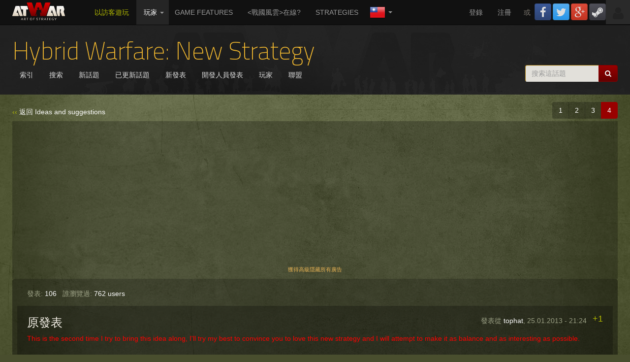

--- FILE ---
content_type: text/html; charset=UTF-8
request_url: https://tw.atwar-game.com/forum/topic.php?topic_id=7137&topicsearch=&page=4&newlang=1
body_size: 13705
content:

<!DOCTYPE html>
<html xmlns:og="http://opengraphprotocol.org/schema/" xmlns:fb="http://www.facebook.com/2008/fbml">
<head>
<title>Hybrid Warfare: New Strategy - atWar</title>

<!-- META -->
<meta http-equiv="content-type" content="text/html; charset=UTF-8">
<meta name="viewport" content="width=device-width,initial-scale=1" />
<meta name="keywords" content="atWar，<戰國風雲>在線，戰爭游戲，免費在線戰略游戲，多人，免費在線"> 
<meta name="description" content="atWar，以前叫 Afterwind，是網上最好的多人戰略游戲之一。你有沒有想玩多人在線 <戰國風雲>？那麼你就應該玩 atWar!">
<link rel=alternate hreflang='sq'  href='https://sq.atwar-game.com/forum/topic.php?topic_id=7137&topicsearch=&page=4&newlang=1'/>
		<link rel=alternate hreflang='ar'  href='https://ar.atwar-game.com/forum/topic.php?topic_id=7137&topicsearch=&page=4&newlang=1'/>
		<link rel=alternate hreflang='bs'  href='https://bs.atwar-game.com/forum/topic.php?topic_id=7137&topicsearch=&page=4&newlang=1'/>
		<link rel=alternate hreflang='bg'  href='https://bg.atwar-game.com/forum/topic.php?topic_id=7137&topicsearch=&page=4&newlang=1'/>
		<link rel=alternate hreflang='zh'  href='https://cn.atwar-game.com/forum/topic.php?topic_id=7137&topicsearch=&page=4&newlang=1'/>
		<link rel=alternate hreflang='tw'  href='https://tw.atwar-game.com/forum/topic.php?topic_id=7137&topicsearch=&page=4&newlang=1'/>
		<link rel=alternate hreflang='hr'  href='https://hr.atwar-game.com/forum/topic.php?topic_id=7137&topicsearch=&page=4&newlang=1'/>
		<link rel=alternate hreflang='cs'  href='https://cs.atwar-game.com/forum/topic.php?topic_id=7137&topicsearch=&page=4&newlang=1'/>
		<link rel=alternate hreflang='nl'  href='https://nl.atwar-game.com/forum/topic.php?topic_id=7137&topicsearch=&page=4&newlang=1'/>
		<link rel=alternate hreflang='en'  href='https://atwar-game.com/forum/topic.php?topic_id=7137&topicsearch=&page=4&newlang=1'/>
		<link rel=alternate hreflang='et'  href='https://et.atwar-game.com/forum/topic.php?topic_id=7137&topicsearch=&page=4&newlang=1'/>
		<link rel=alternate hreflang='fa'  href='https://fa.atwar-game.com/forum/topic.php?topic_id=7137&topicsearch=&page=4&newlang=1'/>
		<link rel=alternate hreflang='fi'  href='https://fi.atwar-game.com/forum/topic.php?topic_id=7137&topicsearch=&page=4&newlang=1'/>
		<link rel=alternate hreflang='fr'  href='https://fr.atwar-game.com/forum/topic.php?topic_id=7137&topicsearch=&page=4&newlang=1'/>
		<link rel=alternate hreflang='de'  href='https://de.atwar-game.com/forum/topic.php?topic_id=7137&topicsearch=&page=4&newlang=1'/>
		<link rel=alternate hreflang='el'  href='https://el.atwar-game.com/forum/topic.php?topic_id=7137&topicsearch=&page=4&newlang=1'/>
		<link rel=alternate hreflang='he'  href='https://he.atwar-game.com/forum/topic.php?topic_id=7137&topicsearch=&page=4&newlang=1'/>
		<link rel=alternate hreflang='hi'  href='https://hi.atwar-game.com/forum/topic.php?topic_id=7137&topicsearch=&page=4&newlang=1'/>
		<link rel=alternate hreflang='hu'  href='https://hu.atwar-game.com/forum/topic.php?topic_id=7137&topicsearch=&page=4&newlang=1'/>
		<link rel=alternate hreflang='it'  href='https://it.atwar-game.com/forum/topic.php?topic_id=7137&topicsearch=&page=4&newlang=1'/>
		<link rel=alternate hreflang='mk'  href='https://mk.atwar-game.com/forum/topic.php?topic_id=7137&topicsearch=&page=4&newlang=1'/>
		<link rel=alternate hreflang='no'  href='https://no.atwar-game.com/forum/topic.php?topic_id=7137&topicsearch=&page=4&newlang=1'/>
		<link rel=alternate hreflang='pl'  href='https://pl.atwar-game.com/forum/topic.php?topic_id=7137&topicsearch=&page=4&newlang=1'/>
		<link rel=alternate hreflang='pt'  href='https://pt.atwar-game.com/forum/topic.php?topic_id=7137&topicsearch=&page=4&newlang=1'/>
		<link rel=alternate hreflang='ro'  href='https://ro.atwar-game.com/forum/topic.php?topic_id=7137&topicsearch=&page=4&newlang=1'/>
		<link rel=alternate hreflang='ru'  href='https://ru.atwar-game.com/forum/topic.php?topic_id=7137&topicsearch=&page=4&newlang=1'/>
		<link rel=alternate hreflang='sr'  href='https://sr.atwar-game.com/forum/topic.php?topic_id=7137&topicsearch=&page=4&newlang=1'/>
		<link rel=alternate hreflang='sk'  href='https://sk.atwar-game.com/forum/topic.php?topic_id=7137&topicsearch=&page=4&newlang=1'/>
		<link rel=alternate hreflang='sl'  href='https://sl.atwar-game.com/forum/topic.php?topic_id=7137&topicsearch=&page=4&newlang=1'/>
		<link rel=alternate hreflang='es'  href='https://es.atwar-game.com/forum/topic.php?topic_id=7137&topicsearch=&page=4&newlang=1'/>
		<link rel=alternate hreflang='sv'  href='https://sv.atwar-game.com/forum/topic.php?topic_id=7137&topicsearch=&page=4&newlang=1'/>
		<link rel=alternate hreflang='tr'  href='https://tr.atwar-game.com/forum/topic.php?topic_id=7137&topicsearch=&page=4&newlang=1'/>
		
 <!-- OG -->
<meta property="og:title" content="atWar，免費多人在線戰略游戲，不只是<戰國風雲>在線" />
<meta property="og:url" content="https://atwar-game.com" />
<meta property="og:description" content="atWar，前身Afterwind，是設計靈感來自<戰國風雲>與<軸心國與同盟國>的戰爭策略遊戲。因AW的先進遊戲玩法與玩家自創千變萬化的軍隊和地圖，這比<戰國風雲在線>更好玩。您可以選擇玩較短激烈的戰鬥或一個每天登錄的輕鬆遊戲。"/>
<meta property="og:image" content="https://atwar-game.com/images/promo/atWar_200x200.jpg"/>

<!-- TWITTER -->
<meta name="twitter:url" content="https://atwar-game.com">
<meta name="twitter:title" content="atWar，免費多人在線戰略游戲，不只是<戰國風雲>在線">
<meta name="twitter:description" content="atWar, formerly Afterwind, is one of the best free multiplayer strategy war games online. Ever wanted to play Risk online? This strategy war game is for you!">
<meta name="twitter:image" content="https://atwar-game.com/images/promo/atWar_200x200.jpg">
<meta name="twitter:site" content="@atwar_game">
<meta name="twitter:card" content="summary">

<link rel="image_src" type="image/jpeg" href="https://atwar-game.com/images/promo/atWar_200x200.jpg"/>

<link rel="icon" type="image/x-icon" href="/favicon.ico">

<!-- CSS -->
<link href="/css/styles.min.css?v=202203100314" type="text/css" rel="stylesheet" media="all">
<link href='//fonts.googleapis.com/css?family=Titillium+Web:400,200&subset=latin,latin-ext' rel='stylesheet' type='text/css'>
<link rel="stylesheet" href="/assets/2.0/css/vendor/toastr/toastr.min.css">

<style type="text/css">
			.rtl { }
		
	#toast-container > div {
		font-family: 'Titillium Web',sans-serif;
		opacity: 1 !important;
		-ms-filter: progid:DXImageTransform.Microsoft.Alpha(Opacity=100) !important;
		filter: alpha(opacity=100) !important;
	}
	.toast-top-right {
		top: 64px !important;
	}
	#toast-container .toast-success {
		background-color: #8d9200;
	}
	
	#chat_collapsed_text img {
		max-height: 16px;
	}
</style>

<script async src="//pagead2.googlesyndication.com/pagead/js/adsbygoogle.js"></script>
<script>
     (adsbygoogle = window.adsbygoogle || []).push({
          google_ad_client: "ca-pub-4267144277253503",
          enable_page_level_ads: true     });
</script>

</head>
<body>

<div id=overlay>
	<div class='text-center'><i class='fa fa-spinner fa-spinner-lg'></i></div>
</div>

<div id="status">
</div>
<script type="text/javascript">
  // This is called with the results from from FB.getLoginStatus().
  function statusChangeCallback(response) {
    console.log('statusChangeCallback');
    console.log(response);
    // The response object is returned with a status field that lets the
    // app know the current login status of the person.
    // Full docs on the response object can be found in the documentation
    // for FB.getLoginStatus().
    if (response.status === 'connected') {
      // Logged into your app and Facebook.
      window.location.href = '/auth/?provider=Facebook';
    } else {
      // The person is not logged into your app or we are unable to tell.
      document.getElementById('status').innerHTML = 'Please log ' +
        'into this app.';
    }
  }

  // This function is called when someone finishes with the Login
  // Button.  See the onlogin handler attached to it in the sample
  // code below.
  function checkLoginState() {
    FB.getLoginStatus(function(response) {
      statusChangeCallback(response);
    });
  }

  window.fbAsyncInit = function() {
    FB.init({
      appId      : '132736180079596',
      cookie     : true,  // enable cookies to allow the server to access 
                          // the session
      xfbml      : true,  // parse social plugins on this page
      version    : 'v3.3' // The Graph API version to use for the call
    });

    // Now that we've initialized the JavaScript SDK, we call 
    // FB.getLoginStatus().  This function gets the state of the
    // person visiting this page and can return one of three states to
    // the callback you provide.  They can be:
    //
    // 1. Logged into your app ('connected')
    // 2. Logged into Facebook, but not your app ('not_authorized')
    // 3. Not logged into Facebook and can't tell if they are logged into
    //    your app or not.
    //
    // These three cases are handled in the callback function.

    FB.getLoginStatus(function(response) {
      //statusChangeCallback(response);
    });

  };

  // Load the SDK asynchronously
  (function(d, s, id) {
    var js, fjs = d.getElementsByTagName(s)[0];
    if (d.getElementById(id)) return;
    js = d.createElement(s); js.id = id;
    js.src = "https://connect.facebook.net/en_US/sdk.js";
    fjs.parentNode.insertBefore(js, fjs);
  }(document, 'script', 'facebook-jssdk'));

</script>
<div id=wrapper><nav class="navbar navbar-inverse navbar-static-top navbar-website" id=top-toolbar role="navigation" style='margin-bottom:0px'>
	<!-- USER -->
	<div class="navbar-header" style="display: inline-block;">
		<a href="/"><img src="/images/layout/navbar_logo.png" alt="atWar" id="navbar_logo"></a>
	</div>
	<div class="navbar-header" style="float: right;">
		<button type="button" class="navbar-toggle" data-toggle="collapse" data-target="#main_menu">
			<span class="sr-only">Toggle navigation</span>
			<span class="icon-bar"></span>
			<span class="icon-bar"></span>
			<span class="icon-bar"></span>
		</button>
		
		<div style='float:right' class='hidden-xs'>
			<a href="#" style="display: inline-block;">
				<div class="text-center" style="width: 49px; height: 49px; background: #2a2a2a; color: #222222; padding-top: 12.5px; float: none; margin: 0 auto;"><i class="fa fa-user fa-2x"></i></div>
			</a>
		</div><ul class='nav navbar-nav navbar-left uncollapsed' style='margin-left:0px'><li><a rel="nofollow" href=/users/login.php>登錄</a></li>
				<li><a rel="nofollow" href=/users/register.php>注冊</a></li><li class=hidden-xs>
					<div class='pull-left dark' style='margin-left:10px; margin-top:15px;margin-right:5px'>或</div><a class='btn btn-block btn-social-icon btn-facebook pull-left' href=/auth/?provider=Facebook style='margin:7px 0px 0px 3px' title="Facebook 註冊/登錄">
							<i class='fa fa-facebook'></i>
						</a><a class='btn btn-block btn-social-icon btn-twitter pull-left' href=/auth/?provider=Twitter style='margin:7px 0px 0px 3px' title="Twitter 註冊/登錄">
							<i class='fa fa-twitter'></i>
						</a><a class='btn btn-block btn-social-icon btn-google pull-left' href=/auth/?provider=Google style='margin:7px 0px 0px 3px' title="Google 註冊/登錄">
							<i class='fa fa-google-plus'></i>
						</a><a class='btn btn-block btn-social-icon btn-steam pull-left' href=/auth/?provider=Steam style='margin:7px 0px 0px 3px' title="Steam 註冊/登錄">
							<i class='fa fa-steam'></i>
						</a></li></ul>
	</div><div class='collapse navbar-collapse' id='main_menu'>
	  <ul class='nav navbar-nav navbar-left'><li><a class='green-strict' rel="nofollow" href=/guest/ style='text-transform:uppercase'><i class='fa fa-chevron-circle-right fa-2x'></i> 以訪客遊玩</a></li><li  class='dropdown hidden-xs active'><a rel="nofollow" href=/users/><i class='fa fa-users fa-2x'></i> 玩家</a><a href='javascript:void(0)' class=dropdown-toggle data-toggle=dropdown><b class=caret></b></a>
			<ul class=dropdown-menu>
				<li><a rel="nofollow" href=/forum/>論壇</a></li>
				<li><a rel="nofollow" href=/users/>玩家</a></li>
				<li><a rel="nofollow" href=/radio/>Radio</a></li>
				<li><a rel="nofollow" href=/cln/>聯盟</a></li></ul>
		</li><li class=visible-xs><a rel="nofollow" href=/forum/><i class='fa fa-comments fa-2x'></i> 論壇</a></li>
		<li class=visible-xs><a rel="nofollow" href=/users/><i class='fa fa-users fa-2x'></i> 玩家</a></li>
		<li class=visible-xs><a rel="nofollow" href=/cln/><i class='fa fa-link fa-2x'></i> Clns</a></li><li><a href=/features.php><i class='fa fa-list fa-2x'></i> Game features</a></li>
			<li><a href=/risk.php><i class='fa fa-question-circle fa-2x'></i> <戰國風雲>在線?</a></li>
			<li><a href=/units.php><i class='fa fa-question-circle fa-2x'></i> Strategies</a></li><li class='dropdown language-select'>
			<a href='javascript:void(0)' class=dropdown-toggle data-toggle=dropdown style=''><img src=/images/flags/tw.png> <b class=caret></b></a>
			<ul class=dropdown-menu><li><a href=https://sq.atwar-game.com/forum/topic.php?topic_id=7137&topicsearch=&page=4&newlang=1><img src=/images/flags/sq.png> Albanian</a></li><li><a href=https://ar.atwar-game.com/forum/topic.php?topic_id=7137&topicsearch=&page=4&newlang=1><img src=/images/flags/ar.png> Arabic</a></li><li><a href=https://bs.atwar-game.com/forum/topic.php?topic_id=7137&topicsearch=&page=4&newlang=1><img src=/images/flags/bs.png> Bosnian</a></li><li><a href=https://bg.atwar-game.com/forum/topic.php?topic_id=7137&topicsearch=&page=4&newlang=1><img src=/images/flags/bg.png> Bulgarian</a></li><li><a href=https://cn.atwar-game.com/forum/topic.php?topic_id=7137&topicsearch=&page=4&newlang=1><img src=/images/flags/cn.png> Chinese Simplified</a></li><li><a href=https://hr.atwar-game.com/forum/topic.php?topic_id=7137&topicsearch=&page=4&newlang=1><img src=/images/flags/hr.png> Croatian</a></li><li><a href=https://cs.atwar-game.com/forum/topic.php?topic_id=7137&topicsearch=&page=4&newlang=1><img src=/images/flags/cs.png> Czech</a></li><li><a href=https://nl.atwar-game.com/forum/topic.php?topic_id=7137&topicsearch=&page=4&newlang=1><img src=/images/flags/nl.png> Dutch</a></li><li><a href=https://atwar-game.com/forum/topic.php?topic_id=7137&topicsearch=&page=4&newlang=1><img src=/images/flags/en.png> English</a></li><li><a href=https://et.atwar-game.com/forum/topic.php?topic_id=7137&topicsearch=&page=4&newlang=1><img src=/images/flags/et.png> Estonian</a></li><li><a href=https://fa.atwar-game.com/forum/topic.php?topic_id=7137&topicsearch=&page=4&newlang=1><img src=/images/flags/fa.png> Farsi (Persian)</a></li><li><a href=https://fi.atwar-game.com/forum/topic.php?topic_id=7137&topicsearch=&page=4&newlang=1><img src=/images/flags/fi.png> Finnish</a></li><li><a href=https://fr.atwar-game.com/forum/topic.php?topic_id=7137&topicsearch=&page=4&newlang=1><img src=/images/flags/fr.png> French</a></li><li><a href=https://de.atwar-game.com/forum/topic.php?topic_id=7137&topicsearch=&page=4&newlang=1><img src=/images/flags/de.png> German</a></li><li><a href=https://el.atwar-game.com/forum/topic.php?topic_id=7137&topicsearch=&page=4&newlang=1><img src=/images/flags/el.png> Greek</a></li><li><a href=https://he.atwar-game.com/forum/topic.php?topic_id=7137&topicsearch=&page=4&newlang=1><img src=/images/flags/he.png> Hebrew</a></li><li><a href=https://hi.atwar-game.com/forum/topic.php?topic_id=7137&topicsearch=&page=4&newlang=1><img src=/images/flags/hi.png> Hindi</a></li><li><a href=https://hu.atwar-game.com/forum/topic.php?topic_id=7137&topicsearch=&page=4&newlang=1><img src=/images/flags/hu.png> Hungarian</a></li><li><a href=https://it.atwar-game.com/forum/topic.php?topic_id=7137&topicsearch=&page=4&newlang=1><img src=/images/flags/it.png> Italian</a></li><li><a href=https://la.atwar-game.com/forum/topic.php?topic_id=7137&topicsearch=&page=4&newlang=1><img src=/images/flags/la.png> Leetspeak</a></li><li><a href=https://mk.atwar-game.com/forum/topic.php?topic_id=7137&topicsearch=&page=4&newlang=1><img src=/images/flags/mk.png> Macedonian</a></li><li><a href=https://no.atwar-game.com/forum/topic.php?topic_id=7137&topicsearch=&page=4&newlang=1><img src=/images/flags/no.png> Norwegian</a></li><li><a href=https://pl.atwar-game.com/forum/topic.php?topic_id=7137&topicsearch=&page=4&newlang=1><img src=/images/flags/pl.png> Polish</a></li><li><a href=https://pt.atwar-game.com/forum/topic.php?topic_id=7137&topicsearch=&page=4&newlang=1><img src=/images/flags/pt.png> Portuguese</a></li><li><a href=https://ro.atwar-game.com/forum/topic.php?topic_id=7137&topicsearch=&page=4&newlang=1><img src=/images/flags/ro.png> Romanian</a></li><li><a href=https://ru.atwar-game.com/forum/topic.php?topic_id=7137&topicsearch=&page=4&newlang=1><img src=/images/flags/ru.png> Russian</a></li><li><a href=https://sr.atwar-game.com/forum/topic.php?topic_id=7137&topicsearch=&page=4&newlang=1><img src=/images/flags/sr.png> Serbian</a></li><li><a href=https://sk.atwar-game.com/forum/topic.php?topic_id=7137&topicsearch=&page=4&newlang=1><img src=/images/flags/sk.png> Slovak</a></li><li><a href=https://sl.atwar-game.com/forum/topic.php?topic_id=7137&topicsearch=&page=4&newlang=1><img src=/images/flags/sl.png> Slovene</a></li><li><a href=https://es.atwar-game.com/forum/topic.php?topic_id=7137&topicsearch=&page=4&newlang=1><img src=/images/flags/es.png> Spanish</a></li><li><a href=https://sv.atwar-game.com/forum/topic.php?topic_id=7137&topicsearch=&page=4&newlang=1><img src=/images/flags/sv.png> Swedish</a></li><li><a href=https://tr.atwar-game.com/forum/topic.php?topic_id=7137&topicsearch=&page=4&newlang=1><img src=/images/flags/tr.png> Turkish</a></li></ul>
		</li>
	  </ul>
	</div>
</nav><div id=header  style="">
			<div class='container container-fluid' style='display:table;width:100%'>
				<div id=page_name_box><h1 >Hybrid Warfare: New Strategy</h1><div id=submenu-box class='clearfix '><div class=pull-left>
	<ul class='nav nav-pills'>
		<li><a href=../forum/>索引</a></li> 
		<li><a href="javascript:void(0)" onclick="$('#searchbox').toggle('1000')">搜索</a></li>
		<li class='hidden-xs hidden-sm hidden-md '><a href=/forum/search.php?searchwhere=topics&order_by=created>新話題</a></li>
		<li class='hidden-xs hidden-sm hidden-md '><a href=/forum/search.php?searchwhere=topics>已更新話題</a></li>
		<li class='hidden-xs hidden-sm '><a href=/forum/search.php?searchwhere=posts>新發表</a></li>
		<li class='hidden-xs hidden-sm hidden-md '><a href=../forum/search.php?searchwhere=dev>開發人員發表</a></li>

		<li class='hidden-xs hidden-sm'><a href=../users/>玩家</a></li> 
		<li class='hidden-xs hidden-sm'><a href=../cln/>聯盟</a></li></ul>
</div>
<div class='pull-right hidden-searchbox-parent'><form class='form-inline' role='form' method=get>
			<input type=hidden name=topic_id value=7137>
			<div class='input-group hidden-searchbox'>
				<input type=search class=form-control name=topicsearch placeholder="搜索這話題" value="">
				<span class=input-group-btn style='width:30px'>
					<button class='btn btn-danger'><i class='fa fa-search white'></i></button>
				</span>
			</div>
		<button type=button class='btn btn-danger hidden-searchbox-button' title="搜索"><i class='fa fa-search white'></i></button>
	</form>
</div></div>
				</div>
			</div>
		</div><div id=page-content><div id=searchbox style='display:none'><div class=cbox style='margin-bottom:20px'>
		<div class=row>
			<div class=col-sm-8>
				<form action=search.php method=get>
					<table class=table style='margin:0px'>
						<tr>
							<td width=140>
								搜索:
							</td>
							<td>
								<input name=forumsearch value="" style='width:200px' class=form-control>
							</td>
						</tr>
						<tr>
							<td>
								按用戶:
							</td>
							<td>
								<input name=user_name value="" style='width:200px' class=form-control>
							</td>
						</tr>
						<tr>
							<td>
								論壇裡:
							</td>
							<td><select name=new_board_id style='width:200px' class=form-control>
		<option></option><optgroup label="Coalition forums"><option value=21 >Coalition wars</option><option value=50 >Recruitment</option></optgroup><optgroup label="News & Updates"><option value=293 >atWar Radio</option><option value=223 >atWar Times Network</option><option value=213 >FAQ</option><option value=1138 >Help Squad</option><option value=1154 >News & Updates Archive</option></optgroup><optgroup label="atWar forums"><option value=6 >General discussion</option><option value=1132 >Developer&#039;s Corner</option><option value=1242 >Weekly Events</option><option value=4 >Questions</option><option value=3  selected>Ideas and suggestions</option><option value=42 >Game strategy and tips</option><option value=1095 >Game strategy and tips - Expansions</option><option value=129 >Tournaments</option><option value=1240 >Duels</option><option value=1114 >Casual Games</option><option value=208 >Videos</option><option value=1 >Bugs</option><option value=1119 >Moderation Actions: Open Discussions</option><option value=212 >Promotional Pages</option></optgroup><optgroup label="Maps and scenarios"><option value=199 >Custom maps</option><option value=56 >Scenarios</option><option value=201 >Showcase</option><option value=240 >Custom Maps/Scenarios Awards</option><option value=1171 >Banlist Appeals</option></optgroup><optgroup label="Other forums"><option value=8 >Off-topic</option><option value=1289 >Current Events</option><option value=818 >Forum Games</option><option value=1290 >History</option><option value=1291 >Military</option><option value=1292 >Politics</option><option value=1293 >Religion</option><option value=1294 >Philosophy</option><option value=1295 >Books</option><option value=1296 >Movies</option><option value=1297 >Music</option></optgroup><optgroup label="International forums"><option value=714 >Portuguese Forum</option><option value=214 >Lust auf Deutsch?</option><option value=215 >T&uuml;rk&ccedil;e Forum</option><option value=216 >منتدى</option><option value=217 >Foro Espa&ntilde;ol</option><option value=218 >中文论坛</option><option value=219 >Forum francophone</option><option value=280 >Русский форум</option><option value=316 >Nederlands Forum</option><option value=323 >פורום ישראלי</option><option value=370 >Balkanski Forum</option><option value=581 >Српски Форум</option><option value=248 >Translation</option><option value=745 >Malay Forum</option><option value=746 >Urdu Forum</option><option value=1190 >Svenska Forum</option></optgroup></select></td>
						</tr>
						<tr>
							<td>
								&nbsp;
							</td>
							<td>
								<label>
									<input type=radio name=searchwhere value=topics checked> 話題標題裏
								</label>
								<br>
								<label>
									<input type=radio name=searchwhere value=posts> 信息裡
								</label>
								<br><br>
								<button type=submit class='btn btn-success' style='width:200px;margin:0px'>搜索</button>
							</td>
						</tr>
					</table>
				</form>
			</div>
			<div class=col-sm-4>
				<div style='padding:10px'>
				<hr class='visible-xs' style='margin-bottom:10px'>
				<a href=search.php?searchwhere=topics&order_by=created>新話題</a><br>
				<a href=search.php?searchwhere=topics>已更新話題</a><br>
				<a href=search.php?searchwhere=posts>新發表</a><br></div>
			</div>
	
			</div>
		</div>
		<br>
	</div><div class=clearfix>
			<div class='pull-left teal' style='padding-bottom:3px'>
				<span class=green>&lsaquo;&lsaquo;</span> <a href=../forum/board.php?board_id=3&page=>返回 Ideas and suggestions</a>
			</div><div class=pull-right style='margin-top:-10px'>
					<ul class=pagination style='margin:0px'>
						<li><a href=../forum/topic.php?topic_id=7137&topicsearch=&page=1>1</a></li> <li><a href=../forum/topic.php?topic_id=7137&topicsearch=&page=2>2</a></li> <li><a href=../forum/topic.php?topic_id=7137&topicsearch=&page=3>3</a></li> <li class=active><span>4</a></span>
					</ul>
				</div></tr>
		</div><div class=box-bg style='padding:10px;margin:0px;text-align:center'>			<div style="width:100%;overflow:hidden">
						<script async src="//pagead2.googlesyndication.com/pagead/js/adsbygoogle.js"></script>
			<!-- atwar-forum-1 -->
			<ins class="adsbygoogle"
				 style="display:block"
				 data-ad-client="ca-pub-4267144277253503"
				 data-ad-slot="6985115569"
				 data-ad-format="auto"
				 data-full-width-responsive="true"></ins>
			<script>
			(adsbygoogle = window.adsbygoogle || []).push({});
			</script>
			</div>
			
			<a class='mini gold' href=../premium/>獲得高級隱藏所有廣告</a></div><div class=cbox>
			<div class=clearfix>
				<div class='teal forum-topic-info'>發表: <span class=white>106</span>
					&nbsp; 誰瀏覽過: <a href=../forum/whovisit.php?topic_id=7137>762 users</a></div>
				<div class='forum-topic-buttons'></div>
			</div><div id=topicpromo class='box-bg extra-padding text-center' style='display:none;margin-bottom:10px'>
			</div><div class='box-bg extra-padding' style='margin-bottom:10px'>
				<div class=clearfix>
					<div class='pull-left'>
						<h2>原發表</h2>
					</div>
					<div id=upvotebox_71561 class=pull-right style='margin-left:12px;margin-top:-6px;margin-bottom:-10px;text-align:right'><a href="javascript:void(0)" class='green' style='font-size:125%' title="看誰給贊" onclick="$(this).hide();upvoteForumMessage('71561', '7137', 'show')">+1</a></div>
					<div class='pull-right teal'>
						發表從 <a href=../users/profile.php?user_id=27413>tophat</a>, 25.01.2013 - 21:24
					</div>
				</div>
				
				<font color="red">This is the second time I try to bring this idea along, I&#039;ll try my best to convince you to love this new strategy and I will attempt to make it as balance and as interesting as possible.</font><br />
<br />
<b><i>What is Hybrid Warfare? or HW?</i></b><br />
<br />
It&#039;s a military strategy that mixes various forms of warfare such as conventional and irregular warfare, which fits well with the current units that AW consists of. Hybrid Warfare (HW) also blends different types of warfare such as biological and cyber warfare but those wouldn&#039;t work well with what AW currently is. So lets just stick with a blend of conventional and irregular warfare tactics. <br />
<br />
Hybrid Warfare originally became famous after the American Revolution, where it was used by generals like George Washington. Basically said, hybrid warfare was a combination of large armies of expendable and decently trained militias forming perimeters to fight various fronts, while having a stronger core of infantry units guarding the center where the general was. Thus, using tactics such as stealth and the use of conventional weapons.<br />
<br />
The part that makes it hybrid, is the mix between conventional and irregular warfare. In AW terms, we would therefore compare these tactics with the units the game currently amounts of. For example, a bonus to infantry defense in cities would fit well with the HW principles. A boost to militia attack and range would be needed. And finally, having very cheap marine units with a slight boost to defense at the cost of a much lower attack would fit very well in Hybrid Warfare&#039;s &quot;irregular&quot; form of warfare.<br />
<br />
<font size="4"> <u> Arbitrator&#039;s Suggestion (IMO better)</font> </u><br />
<br />
new unit stats (change only)<br />
Land<br />
Infantry 1 atk(-3) 7 def(+1) 85 cost (+15)<br />
Tank 9 atk(+1) 1 def(-3) 130 cost(+10)<br />
Marine 6 atk(-1) 2def(-1) 80 cost(-80) + loses defence in city bonus. (so overall -2 def)<br />
Militia: 4 atk(+1) 3 range(+1) 30 cost<br />
Subs 5 atk(-2) 3 def(-2) 3 cap (+1) 175 cost(-25) (delib made it so subs can&#039;t help take city)<br />
<br />
major nerfs<br />
bombers 4 atk(-2) 4 def(-2)<br />
stealth 5 atk(-2) 4 def(-2)<br />
transports 350cost(+100) 7 range(-2)<br />
Air trans 750cost(+150) 11 range(-2)<br />
Helicopters get no bonuses against militia/infantry<br />
Anyways this is it. Please comment and discuss it. I believe it is pretty balanced, so there shouldn&#039;t be other boost/nerf suggestions, unless you think of something better. But I don&#039;t want people changing the point of this strategy. Modifying it is fine, but changing it is not.<br />
<br />
Have fun!		
			</div><div class=box-bg style='padding:10px;text-align:center;margin-bottom:10px;'>			
			</div><table class='table table-striped' style='margin:0px;table-layout: fixed;'><tr id=mtr82360>
				<td class=hidden-xs style='width:170px;padding:20px 0px 20px 20px;vertical-align:top'><div style="line-height: 15px; word-break: break-word;"><img src=/images/ranks/greenshield/12.png?20200308 width="32" height="32" title="等級 12 
Supporter" > &nbsp;<b><a href=../users/profile.php?user_id=5512>Abraham</a></b><br><span	 class=mini><a class=teal href=../cln/cln.php?cln_id=410><i>Mystics</i></a><br><br><span class=dark>發表:</span> 1623<br></span><br><a href='/users/profile.php?user_id=5512'><img src="/images/avatars/5/5512.jpg" style='width:100px;height:100px;'></a></div></td>
				<td class=forum-message-right>
					<div id=m82360>
						<div class=clearfix>
							<div class=pull-left></div><div class=pull-right id=upvotebox_82360 style='vertical-align:top;text-align:right;padding:0px 0px 0px 10px;margin-top:-3px;margin-bottom:-20px'></div>
							<div class='forum-message-date mini pull-right teal'>
								07.05.2013 - 03:46</div></div>
						<div class='visible-xs' style='padding-top:15px;'><div style="line-height: 15px; word-break: break-word;"><img src=/images/ranks/greenshield/12.png?20200308 width="32" height="32" title="等級 12 
Supporter" > &nbsp;<b><a href=../users/profile.php?user_id=5512>Abraham</a></b><br><span	 class=mini></span></div></div>
							<div style='padding-top:25px;'>
								<blockquote class=quote><div class='teal'><i>作者： <a href=/users/profile.php?user_id=13>Amok</a>, 07.05.2013 at 03:41</i></div><br />
Hybrid Warfare is now available through the purchasable upgrade (35000 SP)!<br />
</blockquote><br />
first one to get it <img src="/images/smilies/cheesy.gif">
							</div></div>
					<div id=mquote82360 class=collapse>
						<i class='fa fa-spinner fa-spin'></i> 載入中...</div>
					<div id=mdelete82360 class=collapse>
						<i class='fa fa-spinner fa-spin'></i> 載入中...</div>
					
				</td>
				
			</tr><tr id=mtr82361>
				<td class=hidden-xs style='width:170px;padding:20px 0px 20px 20px;vertical-align:top'><div style="line-height: 15px; word-break: break-word;"><img src=/images/ranks/redshield/5.png?20200308 width="32" height="32" title="等級 5 
Admin" > &nbsp;<b><a href=../users/profile.php?user_id=13>Amok</a></b> <span class='mini lightred'>(管理員)</span><br><span	 class=mini><a class=teal href=../cln/cln.php?cln_id=4><i>Squirrels!</i></a><br><br><span class=dark>發表:</span> 2137<br><span class=dark>從：:</span> UK<br></span><br><a href='/users/profile.php?user_id=13'><img src="/images/avatars/1/13.jpg" style='width:100px;height:100px;'></a></div></td>
				<td class=forum-message-right>
					<div id=m82361>
						<div class=clearfix>
							<div class=pull-left></div><div class=pull-right id=upvotebox_82361 style='vertical-align:top;text-align:right;padding:0px 0px 0px 10px;margin-top:-3px;margin-bottom:-20px'></div>
							<div class='forum-message-date mini pull-right teal'>
								07.05.2013 - 03:56</div></div>
						<div class='visible-xs' style='padding-top:15px;'><div style="line-height: 15px; word-break: break-word;"><img src=/images/ranks/redshield/5.png?20200308 width="32" height="32" title="等級 5 
Admin" > &nbsp;<b><a href=../users/profile.php?user_id=13>Amok</a></b> <span class='mini lightred'>(管理員)</span><br><span	 class=mini></span></div></div>
							<div style='padding-top:25px;'>
								<blockquote class=quote><div class='teal'><i>作者： <a href=/users/profile.php?user_id=5512>Abraham</a>, 07.05.2013 at 03:46</i></div><br />
first one to buy it <img src="/images/smilies/cheesy.gif"><br />
</blockquote><br />
Good job, but you&#039;re actually second! <img src="/images/smilies/tongue.gif">
							</div></div>
					<div id=mquote82361 class=collapse>
						<i class='fa fa-spinner fa-spin'></i> 載入中...</div>
					<div id=mdelete82361 class=collapse>
						<i class='fa fa-spinner fa-spin'></i> 載入中...</div>
					
				</td>
				
			</tr><tr id=mtr82362>
				<td class=hidden-xs style='width:170px;padding:20px 0px 20px 20px;vertical-align:top'><div style="line-height: 15px; word-break: break-word;"><img src=/images/ranks/redshield/5.png?20200308 width="32" height="32" title="等級 5 
Admin" > &nbsp;<b><a href=../users/profile.php?user_id=13>Amok</a></b> <span class='mini lightred'>(管理員)</span><br><span	 class=mini><a class=teal href=../cln/cln.php?cln_id=4><i>Squirrels!</i></a><br><br><span class=dark>發表:</span> 2137<br><span class=dark>從：:</span> UK<br></span><br><a href='/users/profile.php?user_id=13'><img src="/images/avatars/1/13.jpg" style='width:100px;height:100px;'></a></div></td>
				<td class=forum-message-right>
					<div id=m82362>
						<div class=clearfix>
							<div class=pull-left></div><div class=pull-right id=upvotebox_82362 style='vertical-align:top;text-align:right;padding:0px 0px 0px 10px;margin-top:-3px;margin-bottom:-20px'></div>
							<div class='forum-message-date mini pull-right teal'>
								07.05.2013 - 03:56</div></div>
						<div class='visible-xs' style='padding-top:15px;'><div style="line-height: 15px; word-break: break-word;"><img src=/images/ranks/redshield/5.png?20200308 width="32" height="32" title="等級 5 
Admin" > &nbsp;<b><a href=../users/profile.php?user_id=13>Amok</a></b> <span class='mini lightred'>(管理員)</span><br><span	 class=mini></span></div></div>
							<div style='padding-top:25px;'>
								By the way, I couldn&#039;t implement this:<br />
<blockquote class=quote><div class='teal'><i>引句:</i></div>Helicopters get no bonuses against militia/infantry</blockquote><br />
As it is actually a defense, not an attack bonus, and we don&#039;t have a way to change it through another unit. So you might need to review it and maybe tweak something else instead.
							</div></div>
					<div id=mquote82362 class=collapse>
						<i class='fa fa-spinner fa-spin'></i> 載入中...</div>
					<div id=mdelete82362 class=collapse>
						<i class='fa fa-spinner fa-spin'></i> 載入中...</div>
					
				</td>
				
			</tr><tr id=mtr82370>
				<td class=hidden-xs style='width:170px;padding:20px 0px 20px 20px;vertical-align:top'><div style="line-height: 15px; word-break: break-word;"><b>Deleted User 70012</b><br /><span class="mini dark">帳戶已刪除</span></div></td>
				<td class=forum-message-right>
					<div id=m82370>
						<div class=clearfix>
							<div class=pull-left></div><div class=pull-right id=upvotebox_82370 style='vertical-align:top;text-align:right;padding:0px 0px 0px 10px;margin-top:-3px;margin-bottom:-20px'></div>
							<div class='forum-message-date mini pull-right teal'>
								07.05.2013 - 07:17</div></div>
						<div class='visible-xs' style='padding-top:15px;'><div style="line-height: 15px; word-break: break-word;"><img src=/images/ranks/goldshield/11.png?20200308 width="32" height="32" title="等級 11 
Premium" > &nbsp;<b><a href=../users/profile.php?user_id=70012>Tundy</a></b><br><span	 class=mini></span></div></div>
							<div style='padding-top:25px;'>
								<blockquote class=quote><div class='teal'><i>作者： <a href=/users/profile.php?user_id=13>Amok</a>, 07.05.2013 at 03:41</i></div><br />
Hybrid Warfare is now available through the purchasable upgrade (35000 SP)!<br />
</blockquote><br />
<br />
what about fixing great combinator?
							</div></div>
					<div id=mquote82370 class=collapse>
						<i class='fa fa-spinner fa-spin'></i> 載入中...</div>
					<div id=mdelete82370 class=collapse>
						<i class='fa fa-spinner fa-spin'></i> 載入中...</div>
					
				</td>
				
			</tr><tr id=mtr82371>
				<td class=hidden-xs style='width:170px;padding:20px 0px 20px 20px;vertical-align:top'><div style="line-height: 15px; word-break: break-word;"><img src=/images/ranks/redshield/5.png?20200308 width="32" height="32" title="等級 5 
Admin" > &nbsp;<b><a href=../users/profile.php?user_id=13>Amok</a></b> <span class='mini lightred'>(管理員)</span><br><span	 class=mini><a class=teal href=../cln/cln.php?cln_id=4><i>Squirrels!</i></a><br><br><span class=dark>發表:</span> 2137<br><span class=dark>從：:</span> UK<br></span><br><a href='/users/profile.php?user_id=13'><img src="/images/avatars/1/13.jpg" style='width:100px;height:100px;'></a></div></td>
				<td class=forum-message-right>
					<div id=m82371>
						<div class=clearfix>
							<div class=pull-left></div><div class=pull-right id=upvotebox_82371 style='vertical-align:top;text-align:right;padding:0px 0px 0px 10px;margin-top:-3px;margin-bottom:-20px'></div>
							<div class='forum-message-date mini pull-right teal'>
								07.05.2013 - 07:23</div></div>
						<div class='visible-xs' style='padding-top:15px;'><div style="line-height: 15px; word-break: break-word;"><img src=/images/ranks/redshield/5.png?20200308 width="32" height="32" title="等級 5 
Admin" > &nbsp;<b><a href=../users/profile.php?user_id=13>Amok</a></b> <span class='mini lightred'>(管理員)</span><br><span	 class=mini></span></div></div>
							<div style='padding-top:25px;'>
								<blockquote class=quote><div class='teal'><i>作者： <a href=/users/profile.php?user_id=70012>Tundy</a>, 07.05.2013 at 07:17</i></div><br />
what about fixing great combinator?<br />
</blockquote><br />
What about it?
							</div></div>
					<div id=mquote82371 class=collapse>
						<i class='fa fa-spinner fa-spin'></i> 載入中...</div>
					<div id=mdelete82371 class=collapse>
						<i class='fa fa-spinner fa-spin'></i> 載入中...</div>
					
				</td>
				
			</tr><tr id=mtr82376>
				<td class=hidden-xs style='width:170px;padding:20px 0px 20px 20px;vertical-align:top'><div style="line-height: 15px; word-break: break-word;"><b>Deleted User 70012</b><br /><span class="mini dark">帳戶已刪除</span></div></td>
				<td class=forum-message-right>
					<div id=m82376>
						<div class=clearfix>
							<div class=pull-left></div><div class=pull-right id=upvotebox_82376 style='vertical-align:top;text-align:right;padding:0px 0px 0px 10px;margin-top:-3px;margin-bottom:-20px'></div>
							<div class='forum-message-date mini pull-right teal'>
								07.05.2013 - 08:03</div></div>
						<div class='visible-xs' style='padding-top:15px;'><div style="line-height: 15px; word-break: break-word;"><img src=/images/ranks/goldshield/11.png?20200308 width="32" height="32" title="等級 11 
Premium" > &nbsp;<b><a href=../users/profile.php?user_id=70012>Tundy</a></b><br><span	 class=mini></span></div></div>
							<div style='padding-top:25px;'>
								<blockquote class=quote><div class='teal'><i>作者： <a href=/users/profile.php?user_id=13>Amok</a>, 07.05.2013 at 07:23</i></div><br />
<blockquote class=quote><div class='teal'><i>作者： <a href=/users/profile.php?user_id=70012>Tundy</a>, 07.05.2013 at 07:17</i></div><br />
what about fixing great combinator?<br />
</blockquote><br />
What about it?<br />
</blockquote><br />
<br />
its underpower
							</div></div>
					<div id=mquote82376 class=collapse>
						<i class='fa fa-spinner fa-spin'></i> 載入中...</div>
					<div id=mdelete82376 class=collapse>
						<i class='fa fa-spinner fa-spin'></i> 載入中...</div>
					
				</td>
				
			</tr><tr id=mtr82384>
				<td class=hidden-xs style='width:170px;padding:20px 0px 20px 20px;vertical-align:top'><div style="line-height: 15px; word-break: break-word;"><img src=/images/ranks/goldshield/9.png?20200308 width="32" height="32" title="等級 9 
Premium" > &nbsp;<b><a href=../users/profile.php?user_id=55603>GOD 2.0</a></b><br><span	 class=mini><br><span class=dark>發表:</span> 176<br><span class=dark>從：:</span> USA<br></span><br><a href='/users/profile.php?user_id=55603'><img src="/images/avatars/5/55603.jpg" style='width:100px;height:100px;'></a></div></td>
				<td class=forum-message-right>
					<div id=m82384>
						<div class=clearfix>
							<div class=pull-left></div><div class=pull-right id=upvotebox_82384 style='vertical-align:top;text-align:right;padding:0px 0px 0px 10px;margin-top:-3px;margin-bottom:-20px'></div>
							<div class='forum-message-date mini pull-right teal'>
								07.05.2013 - 10:22</div></div>
						<div class='visible-xs' style='padding-top:15px;'><div style="line-height: 15px; word-break: break-word;"><img src=/images/ranks/goldshield/9.png?20200308 width="32" height="32" title="等級 9 
Premium" > &nbsp;<b><a href=../users/profile.php?user_id=55603>GOD 2.0</a></b><br><span	 class=mini></span></div></div>
							<div style='padding-top:25px;'>
								I feel like it has more negatives than positives, the only thing that just gets bonuses with nothing to lose is the militia, the infantry and tanks are kinda like GC but u should get rid of the extra cost already we have air units and transports useless with subs and marines weak
							</div></div>
					<div id=mquote82384 class=collapse>
						<i class='fa fa-spinner fa-spin'></i> 載入中...</div>
					<div id=mdelete82384 class=collapse>
						<i class='fa fa-spinner fa-spin'></i> 載入中...</div>
					
				</td>
				
			</tr><tr id=mtr82416>
				<td class=hidden-xs style='width:170px;padding:20px 0px 20px 20px;vertical-align:top'><div style="line-height: 15px; word-break: break-word;"><img src=/images/ranks/goldshield/13.png?20200308 width="32" height="32" title="等級 13 
Premium" > &nbsp;<b><a href=../users/profile.php?user_id=27413>tophat</a></b><br><span	 class=mini><br><span class=dark>發表:</span> 3885<br><span class=dark>從：:</span> Canada<br></span><br><a href='/users/profile.php?user_id=27413'><img src="/images/avatars/2/27413.jpg" style='width:100px;height:100px;'></a></div></td>
				<td class=forum-message-right>
					<div id=m82416>
						<div class=clearfix>
							<div class=pull-left></div><div class=pull-right id=upvotebox_82416 style='vertical-align:top;text-align:right;padding:0px 0px 0px 10px;margin-top:-3px;margin-bottom:-20px'></div>
							<div class='forum-message-date mini pull-right teal'>
								07.05.2013 - 16:15</div></div>
						<div class='visible-xs' style='padding-top:15px;'><div style="line-height: 15px; word-break: break-word;"><img src=/images/ranks/goldshield/13.png?20200308 width="32" height="32" title="等級 13 
Premium" > &nbsp;<b><a href=../users/profile.php?user_id=27413>tophat</a></b><br><span	 class=mini></span></div></div>
							<div style='padding-top:25px;'>
								Myself and a few others have concluded HW being overpowered. You can buy huge amounts of marines for attack and infantry have great defense along with an expendable cost. Also, militia makes the strategy slightly too much like gw in expansion.<br />
<br />
Here are my suggestions.<br />
<br />
+10 cost to infantry (85 with upgrade, 95 without)<br />
-1 def to militia (4 att, 3 def)<br />
<br />
Just a small nerf for now, and see what happens later. If you agree, say so. If you have another suggestion please mention it.
							</div><div class=dark style='margin-top:20px'>
								----<br>
								Don&#039;t trust the manipulative rabbit.
							</div></div>
					<div id=mquote82416 class=collapse>
						<i class='fa fa-spinner fa-spin'></i> 載入中...</div>
					<div id=mdelete82416 class=collapse>
						<i class='fa fa-spinner fa-spin'></i> 載入中...</div>
					
				</td>
				
			</tr><tr id=mtr82417>
				<td class=hidden-xs style='width:170px;padding:20px 0px 20px 20px;vertical-align:top'><div style="line-height: 15px; word-break: break-word;"><b>Deleted User 70012</b><br /><span class="mini dark">帳戶已刪除</span></div></td>
				<td class=forum-message-right>
					<div id=m82417>
						<div class=clearfix>
							<div class=pull-left></div><div class=pull-right id=upvotebox_82417 style='vertical-align:top;text-align:right;padding:0px 0px 0px 10px;margin-top:-3px;margin-bottom:-20px'></div>
							<div class='forum-message-date mini pull-right teal'>
								07.05.2013 - 16:21</div></div>
						<div class='visible-xs' style='padding-top:15px;'><div style="line-height: 15px; word-break: break-word;"><img src=/images/ranks/goldshield/11.png?20200308 width="32" height="32" title="等級 11 
Premium" > &nbsp;<b><a href=../users/profile.php?user_id=70012>Tundy</a></b><br><span	 class=mini></span></div></div>
							<div style='padding-top:25px;'>
								<blockquote class=quote><div class='teal'><i>作者： <a href=/users/profile.php?user_id=27413>tophat</a>, 07.05.2013 at 16:15</i></div><br />
Myself and a few others have concluded HW being overpowered. You can buy huge amounts of marines for attack and infantry have great defense along with an expendable cost. Also, militia makes the strategy slightly too much like gw in expansion.<br />
<br />
Here are my suggestions.<br />
<br />
+10 cost to infantry (85 with upgrade, 95 without)<br />
-1 def to militia (4 att, 3 def)<br />
<br />
Just a small nerf for now, and see what happens later. If you agree, say so. If you have another suggestion please mention it.<br />
</blockquote><br />
<br />
<br />
plz shut up xD i yhink your gonna turn this into a Lb or Nc
							</div></div>
					<div id=mquote82417 class=collapse>
						<i class='fa fa-spinner fa-spin'></i> 載入中...</div>
					<div id=mdelete82417 class=collapse>
						<i class='fa fa-spinner fa-spin'></i> 載入中...</div>
					
				</td>
				
			</tr><tr id=mtr82439>
				<td class=hidden-xs style='width:170px;padding:20px 0px 20px 20px;vertical-align:top'><div style="line-height: 15px; word-break: break-word;"><img src=/images/ranks/goldshield/10.png?20200308 width="32" height="32" title="等級 10 
Premium" > &nbsp;<b><a href=../users/profile.php?user_id=56458>notserral</a></b><br><span	 class=mini><br><span class=dark>發表:</span> 1447<br></span><br><a href='/users/profile.php?user_id=56458'><img src="/images/avatars/5/56458.jpg" style='width:100px;height:100px;'></a></div></td>
				<td class=forum-message-right>
					<div id=m82439>
						<div class=clearfix>
							<div class=pull-left></div><div class=pull-right id=upvotebox_82439 style='vertical-align:top;text-align:right;padding:0px 0px 0px 10px;margin-top:-3px;margin-bottom:-20px'></div>
							<div class='forum-message-date mini pull-right teal'>
								07.05.2013 - 23:06</div></div>
						<div class='visible-xs' style='padding-top:15px;'><div style="line-height: 15px; word-break: break-word;"><img src=/images/ranks/goldshield/10.png?20200308 width="32" height="32" title="等級 10 
Premium" > &nbsp;<b><a href=../users/profile.php?user_id=56458>notserral</a></b><br><span	 class=mini></span></div></div>
							<div style='padding-top:25px;'>
								Why 35000 sp though?
							</div><div class=dark style='margin-top:20px'>
								----<br>
								<blockquote class=quote><div class='teal'><i>作者： <a href=/users/profile.php?user_id=10061>Mahdi</a>, 23.11.2013 at 20:30</i></div><br />
I don&#039;t consider the phrase &quot;massive fag&quot; to be an insult. Mods did. <img src="/images/smilies/sad.gif"><br />
</blockquote>
							</div></div>
					<div id=mquote82439 class=collapse>
						<i class='fa fa-spinner fa-spin'></i> 載入中...</div>
					<div id=mdelete82439 class=collapse>
						<i class='fa fa-spinner fa-spin'></i> 載入中...</div>
					
				</td>
				
			</tr><tr id=mtr82443>
				<td class=hidden-xs style='width:170px;padding:20px 0px 20px 20px;vertical-align:top'><div style="line-height: 15px; word-break: break-word;"><img src=/images/ranks/redshield/5.png?20200308 width="32" height="32" title="等級 5 
Admin" > &nbsp;<b><a href=../users/profile.php?user_id=13>Amok</a></b> <span class='mini lightred'>(管理員)</span><br><span	 class=mini><a class=teal href=../cln/cln.php?cln_id=4><i>Squirrels!</i></a><br><br><span class=dark>發表:</span> 2137<br><span class=dark>從：:</span> UK<br></span><br><a href='/users/profile.php?user_id=13'><img src="/images/avatars/1/13.jpg" style='width:100px;height:100px;'></a></div></td>
				<td class=forum-message-right>
					<div id=m82443>
						<div class=clearfix>
							<div class=pull-left></div><div class=pull-right id=upvotebox_82443 style='vertical-align:top;text-align:right;padding:0px 0px 0px 10px;margin-top:-3px;margin-bottom:-20px'></div>
							<div class='forum-message-date mini pull-right teal'>
								08.05.2013 - 03:10</div></div>
						<div class='visible-xs' style='padding-top:15px;'><div style="line-height: 15px; word-break: break-word;"><img src=/images/ranks/redshield/5.png?20200308 width="32" height="32" title="等級 5 
Admin" > &nbsp;<b><a href=../users/profile.php?user_id=13>Amok</a></b> <span class='mini lightred'>(管理員)</span><br><span	 class=mini></span></div></div>
							<div style='padding-top:25px;'>
								<blockquote class=quote><div class='teal'><i>作者： <a href=/users/profile.php?user_id=27413>tophat</a>, 07.05.2013 at 16:15</i></div><br />
Myself and a few others have concluded HW being overpowered. You can buy huge amounts of marines for attack and infantry have great defense along with an expendable cost. Also, militia makes the strategy slightly too much like gw in expansion.<br />
<br />
Here are my suggestions.<br />
<br />
+10 cost to infantry (85 with upgrade, 95 without)<br />
-1 def to militia (4 att, 3 def)<br />
<br />
Just a small nerf for now, and see what happens later. If you agree, say so. If you have another suggestion please mention it.<br />
</blockquote><br />
Applied the suggested changes, let&#039;s see how it goes.
							</div></div>
					<div id=mquote82443 class=collapse>
						<i class='fa fa-spinner fa-spin'></i> 載入中...</div>
					<div id=mdelete82443 class=collapse>
						<i class='fa fa-spinner fa-spin'></i> 載入中...</div>
					
				</td>
				
			</tr><tr id=mtr82444>
				<td class=hidden-xs style='width:170px;padding:20px 0px 20px 20px;vertical-align:top'><div style="line-height: 15px; word-break: break-word;"><img src=/images/ranks/redshield/5.png?20200308 width="32" height="32" title="等級 5 
Admin" > &nbsp;<b><a href=../users/profile.php?user_id=13>Amok</a></b> <span class='mini lightred'>(管理員)</span><br><span	 class=mini><a class=teal href=../cln/cln.php?cln_id=4><i>Squirrels!</i></a><br><br><span class=dark>發表:</span> 2137<br><span class=dark>從：:</span> UK<br></span><br><a href='/users/profile.php?user_id=13'><img src="/images/avatars/1/13.jpg" style='width:100px;height:100px;'></a></div></td>
				<td class=forum-message-right>
					<div id=m82444>
						<div class=clearfix>
							<div class=pull-left></div><div class=pull-right id=upvotebox_82444 style='vertical-align:top;text-align:right;padding:0px 0px 0px 10px;margin-top:-3px;margin-bottom:-20px'></div>
							<div class='forum-message-date mini pull-right teal'>
								08.05.2013 - 03:11</div></div>
						<div class='visible-xs' style='padding-top:15px;'><div style="line-height: 15px; word-break: break-word;"><img src=/images/ranks/redshield/5.png?20200308 width="32" height="32" title="等級 5 
Admin" > &nbsp;<b><a href=../users/profile.php?user_id=13>Amok</a></b> <span class='mini lightred'>(管理員)</span><br><span	 class=mini></span></div></div>
							<div style='padding-top:25px;'>
								<blockquote class=quote><div class='teal'><i>作者： <a href=/users/profile.php?user_id=56458>notserral</a>, 07.05.2013 at 23:06</i></div><br />
Why 35000 sp though?<br />
</blockquote><br />
To make it more exclusive, at least in the beginning.
							</div></div>
					<div id=mquote82444 class=collapse>
						<i class='fa fa-spinner fa-spin'></i> 載入中...</div>
					<div id=mdelete82444 class=collapse>
						<i class='fa fa-spinner fa-spin'></i> 載入中...</div>
					
				</td>
				
			</tr><tr id=mtr82453>
				<td class=hidden-xs style='width:170px;padding:20px 0px 20px 20px;vertical-align:top'><div style="line-height: 15px; word-break: break-word;"><img src=/images/ranks/goldshield/9.png?20200308 width="32" height="32" title="等級 9 
Premium" > &nbsp;<b><a href=../users/profile.php?user_id=133995>Cpt.Magic</a></b><br><span	 class=mini><a class=teal href=../cln/cln.php?cln_id=709><i>The Captains Mafia</i></a><br><br><span class=dark>發表:</span> 1920<br><span class=dark>從：:</span> USA<br></span><br><a href='/users/profile.php?user_id=133995'><img src="/images/avatars/1/133995.jpg" style='width:100px;height:100px;'></a></div></td>
				<td class=forum-message-right>
					<div id=m82453>
						<div class=clearfix>
							<div class=pull-left></div><div class=pull-right id=upvotebox_82453 style='vertical-align:top;text-align:right;padding:0px 0px 0px 10px;margin-top:-3px;margin-bottom:-20px'></div>
							<div class='forum-message-date mini pull-right teal'>
								08.05.2013 - 07:16</div></div>
						<div class='visible-xs' style='padding-top:15px;'><div style="line-height: 15px; word-break: break-word;"><img src=/images/ranks/goldshield/9.png?20200308 width="32" height="32" title="等級 9 
Premium" > &nbsp;<b><a href=../users/profile.php?user_id=133995>Cpt.Magic</a></b><br><span	 class=mini></span></div></div>
							<div style='padding-top:25px;'>
								I dont get what this strat is good for
							</div><div class=dark style='margin-top:20px'>
								----<br>
								<img class='img-responsive-inline  img-limited-size ' src="https://i.imgur.com/0A3lggs.png">
							</div></div>
					<div id=mquote82453 class=collapse>
						<i class='fa fa-spinner fa-spin'></i> 載入中...</div>
					<div id=mdelete82453 class=collapse>
						<i class='fa fa-spinner fa-spin'></i> 載入中...</div>
					
				</td>
				
			</tr><tr id=mtr83447>
				<td class=hidden-xs style='width:170px;padding:20px 0px 20px 20px;vertical-align:top'><div style="line-height: 15px; word-break: break-word;"><img src=/images/ranks/goldshield/9.png?20200308 width="32" height="32" title="等級 9 
Premium" > &nbsp;<b><a href=../users/profile.php?user_id=133995>Cpt.Magic</a></b><br><span	 class=mini><a class=teal href=../cln/cln.php?cln_id=709><i>The Captains Mafia</i></a><br><br><span class=dark>發表:</span> 1920<br><span class=dark>從：:</span> USA<br></span><br><a href='/users/profile.php?user_id=133995'><img src="/images/avatars/1/133995.jpg" style='width:100px;height:100px;'></a></div></td>
				<td class=forum-message-right>
					<div id=m83447>
						<div class=clearfix>
							<div class=pull-left></div><div class=pull-right id=upvotebox_83447 style='vertical-align:top;text-align:right;padding:0px 0px 0px 10px;margin-top:-3px;margin-bottom:-20px'></div>
							<div class='forum-message-date mini pull-right teal'>
								16.05.2013 - 07:15</div></div>
						<div class='visible-xs' style='padding-top:15px;'><div style="line-height: 15px; word-break: break-word;"><img src=/images/ranks/goldshield/9.png?20200308 width="32" height="32" title="等級 9 
Premium" > &nbsp;<b><a href=../users/profile.php?user_id=133995>Cpt.Magic</a></b><br><span	 class=mini></span></div></div>
							<div style='padding-top:25px;'>
								Imma get this :-P
							</div><div class=dark style='margin-top:20px'>
								----<br>
								<img class='img-responsive-inline  img-limited-size ' src="https://i.imgur.com/0A3lggs.png">
							</div></div>
					<div id=mquote83447 class=collapse>
						<i class='fa fa-spinner fa-spin'></i> 載入中...</div>
					<div id=mdelete83447 class=collapse>
						<i class='fa fa-spinner fa-spin'></i> 載入中...</div>
					
				</td>
				
			</tr><tr id=mtr84205>
				<td class=hidden-xs style='width:170px;padding:20px 0px 20px 20px;vertical-align:top'><div style="line-height: 15px; word-break: break-word;"><img src=/images/ranks/goldshield/10.png?20200308 width="32" height="32" title="等級 10 
Premium" > &nbsp;<b><a href=../users/profile.php?user_id=42908>KYBL</a></b><br><span	 class=mini><a class=teal href=../cln/cln.php?cln_id=468><i>Optimates</i></a><br><br><span class=dark>發表:</span> 1459<br><span class=dark>從：:</span> USA<br></span></div></td>
				<td class=forum-message-right>
					<div id=m84205>
						<div class=clearfix>
							<div class=pull-left></div><div class=pull-right id=upvotebox_84205 style='vertical-align:top;text-align:right;padding:0px 0px 0px 10px;margin-top:-3px;margin-bottom:-20px'></div>
							<div class='forum-message-date mini pull-right teal'>
								21.05.2013 - 17:46</div></div>
						<div class='visible-xs' style='padding-top:15px;'><div style="line-height: 15px; word-break: break-word;"><img src=/images/ranks/goldshield/10.png?20200308 width="32" height="32" title="等級 10 
Premium" > &nbsp;<b><a href=../users/profile.php?user_id=42908>KYBL</a></b><br><span	 class=mini></span></div></div>
							<div style='padding-top:25px;'>
								This seems like a more expensive version of GC
							</div><div class=dark style='margin-top:20px'>
								----<br>
								<img class='img-responsive-inline  img-limited-size ' src="https://i.imgur.com/ZgtKk3K.png"><br />
<img class='img-responsive-inline  img-limited-size ' src="https://i.imgur.com/uDffeMb.png">
							</div></div>
					<div id=mquote84205 class=collapse>
						<i class='fa fa-spinner fa-spin'></i> 載入中...</div>
					<div id=mdelete84205 class=collapse>
						<i class='fa fa-spinner fa-spin'></i> 載入中...</div>
					
				</td>
				
			</tr><tr id=mtr84274>
				<td class=hidden-xs style='width:170px;padding:20px 0px 20px 20px;vertical-align:top'><div style="line-height: 15px; word-break: break-word;"><img src=/images/ranks/goldshield/10.png?20200308 width="32" height="32" title="等級 10 
Premium" > &nbsp;<b><a href=../users/profile.php?user_id=168687>Meester</a></b><br><span	 class=mini><a class=teal href=../cln/cln.php?cln_id=592><i>Veni Vidi Vici</i></a><br><br><span class=dark>發表:</span> 3256<br></span><br><a href='/users/profile.php?user_id=168687'><img src="/images/avatars/1/168687.jpg" style='width:100px;height:100px;'></a></div></td>
				<td class=forum-message-right>
					<div id=m84274>
						<div class=clearfix>
							<div class=pull-left></div><div class=pull-right id=upvotebox_84274 style='vertical-align:top;text-align:right;padding:0px 0px 0px 10px;margin-top:-3px;margin-bottom:-20px'></div>
							<div class='forum-message-date mini pull-right teal'>
								22.05.2013 - 08:07</div></div>
						<div class='visible-xs' style='padding-top:15px;'><div style="line-height: 15px; word-break: break-word;"><img src=/images/ranks/goldshield/10.png?20200308 width="32" height="32" title="等級 10 
Premium" > &nbsp;<b><a href=../users/profile.php?user_id=168687>Meester</a></b><br><span	 class=mini></span></div></div>
							<div style='padding-top:25px;'>
								Implemented. Locked. <img src="/images/smilies/smiley.gif"><br />
Discuss on the Games & Strategy forums.
							</div></div>
					<div id=mquote84274 class=collapse>
						<i class='fa fa-spinner fa-spin'></i> 載入中...</div>
					<div id=mdelete84274 class=collapse>
						<i class='fa fa-spinner fa-spin'></i> 載入中...</div>
					
				</td>
				
			</tr></table><div class=box-bg style='padding:15px 0px 5px 0px;text-align:center;margin-top:1px'>			
			</div></div><div class=text-center>
			<ul class='pagination pagination-lg'>
				<li><a href=../forum/topic.php?topic_id=7137&topicsearch=&page=1>1</a></li> <li><a href=../forum/topic.php?topic_id=7137&topicsearch=&page=2>2</a></li> <li><a href=../forum/topic.php?topic_id=7137&topicsearch=&page=3>3</a></li> <li class=active><span>4</a></span>
			</ul>
		</div></div> <!-- page-content -->
</div> <!-- wrapper -->


	<div style="width: 100%; background: black url(/images/layout/footer_bg.jpg); min-height: 260px; border-top: 2px solid black; margin-top: -260px;">
		<div class="container container-fluid" id="footerdetails" style="padding-top: 40px; padding-bottom: 40px;">
			<div class="row">
			
				<div class="col-sm-4 col-md-3" style="padding-bottom: 20px;">
					<span class="megatitle">atWar</span><br />
					<hr style="margin-bottom: 15px;">
					<div style="padding-left: 10px; line-height: 25px;">
						<a href="/team/">About Us</a><br />
						<a href="/contact/">Contact</a><br />
						<br />
						<div class="dark">
							<a class="mini" href="/privacy/">隱私條例</a> | 
							<a class="mini" href="/tos.php">服務條例</a> | 
							<a class="mini" href="/promo.php">橫額</a> | 
							<a class="mini" href="/partners/">Partners</a>
							<p class="mini">Copyright &copy; 2026 atWar. All rights reserved.</p>
						</div>
					</div>
				</div>
				
				<div class="col-sm-4 col-md-6" style="padding-bottom: 20px;">
					<span class=megatitle>加入我們在</span><br><hr style='margin-bottom:10px'>
					<a rel="nofollow" href="https://discord.gg/4KkNwdwbGc" target="_blank"><img src="/images/buttons/discord.png" onmouseover="this.src='/images/buttons/discord1.png'" onmouseout="this.src='/images/buttons/discord.png'"></a>
					<a rel="nofollow" href="https://www.twitch.tv/atwar_official" target="_blank"><img src="/assets/images/twitch.png" onmouseover="this.src='/assets/images/twitch1.png'" onmouseout="this.src='/assets/images/twitch.png'"></a>
					<a rel="nofollow" href="https://www.youtube.com/user/atWarGame" target="_blank"><img src="/images/buttons/youtube.png" onmouseover="this.src='/images/buttons/youtube1.png'" onmouseout="this.src='/images/buttons/youtube.png'"></a>
					<a rel="nofollow" href="https://www.facebook.com/atWarGame" target="_blank"><img src="/images/buttons/facebook.png" onmouseover="this.src='/images/buttons/facebook1.png'" onmouseout="this.src='/images/buttons/facebook.png'"></a>
										<a rel="nofollow" href="https://twitter.com/atWar_game" target="_blank"><img src="/images/buttons/twitter.png" onmouseover="this.src='/images/buttons/twitter1.png'" onmouseout="this.src='/images/buttons/twitter.png'"></a>
					<a rel="nofollow" href="https://www.reddit.com/r/AtWar/" target="_blank"><img src="/images/buttons/reddit.png" onmouseover="this.src='/images/buttons/reddit1.png'" onmouseout="this.src='/images/buttons/reddit.png'"></a>
				</div>
				
				<div class="col-sm-4 col-md-3" style="padding-bottom:20px">
					<span class="megatitle">將遊戲傳播出去!</span><br />
					<hr style="margin-bottom:20px">
					<!-- AddThis Button -->
					<div class="addthis_toolbox addthis_default_style addthis_32x32_style" style='margin-left:10px;margin-bottom:15px'
					 addthis:url="https://atwar-game.com"
					addthis:title="atWar - multiplayer strategy game"
					addthis:description="Free online multiplayer strategy game in the vein of Risk and Civilization">
						<a class="addthis_button_preferred_2"></a>
						<a class="addthis_button_preferred_3"></a>
						<a class="addthis_button_preferred_1"></a>
						<a class="addthis_button_preferred_5"></a>
						<a class="addthis_button_compact"></a>
						<a class="addthis_counter addthis_bubble_style"></a>
					</div>
				</div>
				
			</div>
		</div>
	</div>

<!-- Modal Dialog -->
<div class="modal fade" id="modal" role="dialog" aria-labelledby="confirmDeleteLabel" aria-hidden="true" style='display:none;z-index:9999;'>
  <div class="modal-dialog" style="width:380px;padding-top: 15%;">
    <div class="modal-content" style='border:0px;'>
      <div class="modal-body dark">
        <p>你確定嗎？</p>
      </div>
      <div class="modal-footer text-center padding-5" style='border:0px;margin:0px'>
		<div class="rounded padding-15 text-center" style='background:#f0f0f0'>
			<button type="submit" class="btn btn-success" data-dismiss="modal" id="btnConfirm" style='min-width:110px'>OK</button>
			<button type="button" class="btn btn-default" data-dismiss="modal" id="btnCancel" style='min-width:110px;display:none'>取消</button>
		</div>
      </div>
    </div>
  </div>
</div>


<!-- Modal Dialog -->
<div class="modal fade" id="white_modal" role="dialog" aria-labelledby="confirmDeleteLabel" aria-hidden="true" style='display:none'>
  <div class="modal-dialog">
	<div class='modal-content' style='border:0px;'>
	
	</div>
  </div>
</div>


<!-- New Game Dialog -->
<style>
	#new_game_modal.fade.in {
		background: rgba(0, 0, 0, 0.7);
	}
	#new_game_modal .modal-content {
		margin: 0 auto;
		width: 100%;
		margin-top: 15px;
		margin-bottom: 50px;
		background: rgba(0, 0, 0, 0.9);
	}
	#new_game_modal .modal-content .stacked > li {
		float: none;
		margin: 10px auto;
		width: 80%;
	}
	#new_game_modal .modal-content li > a {
		background: #644;
		color: #fff;
	}
	#new_game_modal .modal-content li > a:hover {
		background: #600;
	}
	#new_game_modal .modal-content li.active > a {
		background: #900;
	}
	#new_game_modal .metrogame.active {
		border: 2px solid #f1b82f;
	}
	#new_game_modal .metrogame-icon-text {
		color: #f0e4ce;
	}
	#new_game_modal .gold {
		color: #ebb555;
	}
	#new_game_modal .map-is-locked {
		left: 50%;
		margin-left: -25px;
		position: absolute;
		text-align: center;
		top: 50px;
		width: 50px;
	}
	#new_game_modal .map-is-locked i {
		color: #fff;
		font-size: 50px;
	}
	#new_game_modal .map-is-locked-overlay {
		background-color: rgba(0,0,0,0.5);
		height: 100%;
		position: absolute;
		width: 100%;
	}
	#new_game_modal .map-is-locked-overlay img {
		left: 50%;
		margin-left: -7px;
		position: absolute;
		top: 75px;
	}
	#new_game_modal #browse_maps_btn {
		width: 100%;
		height: 220px;
		font-size: 24px;
		padding-top: 72px;
	}
	@media (min-width: 992px) {
		#new_game_modal .modal-content {
			width: 90%;
		}
	}
	@media (min-width: 1200px) {
		#new_game_modal .modal-content {
			width: 1000px;
		}
	}
	@media (max-width: 1599px) {
		#new_game_modal .maps-container > div:nth-child(8),
		#new_game_modal .maps-container > div:nth-child(9),
		#new_game_modal .maps-container > div:nth-child(10),
		#new_game_modal .maps-container > div:nth-child(11) {
			display: none;
		}
	}
	@media (min-width: 1600px) {
		#new_game_modal .modal-content {
			width: 1200px;
		}
		#new_game_modal .maps-container > div:first-child,
		#new_game_modal .maps-container > div:nth-child(2) {
			width: 33.33333333%;
		}
		#new_game_modal .maps-container > div:first-child > .metrogame,
		#new_game_modal .maps-container > div:nth-child(2) > .metrogame {
			height: 370px;
		}
		#new_game_modal .maps-container > div:first-child > .metrogame .map-is-locked,
		#new_game_modal .maps-container > div:nth-child(2) > .metrogame .map-is-locked {
			top: 145px;
		}
		#new_game_modal .maps-container > div:first-child > .metrogame .map-is-locked-overlay img,
		#new_game_modal .maps-container > div:nth-child(2) > .metrogame .map-is-locked-overlay img {
			top: 170px;
		}
		#new_game_modal .maps-container > div:first-child > .metrogame .metrocollapse,
		#new_game_modal .maps-container > div:nth-child(2) > .metrogame .metrocollapse {
			min-height: 325px;
			padding: 20px;
		}
		#new_game_modal .maps-container > div:first-child > .metrogame .metrocollapse > table,
		#new_game_modal .maps-container > div:nth-child(2) > .metrogame .metrocollapse > table {
			border-spacing: 6px;
			font-size: 100%;
		}
		#new_game_modal #browse_maps_btn {
			width: 100%;
			height: 180px;
			font-size: 24px;
			padding-top: 52px;
		}
	}
</style>
<div class="modal fade" id="new_game_modal" role="dialog" style="display:none;">
	<div class="modal-content cbox" style="padding-bottom: 0px;">
		<div class="clearfix" style="border-bottom: 1px solid #252525; margin-bottom: 6px; padding-bottom: 12px; text-align: center;">
			<div class="hidden-xs" style="position: absolute; left: 30px; top: 34px;">
				<h2 style="color: #f1b82f; margin-bottom: 0px;">New Game</h2>
			</div>
			<div style="margin: 0 auto;">
				<img src="/images/layout/navbar_logo.png" alt="atWar" />
			</div>
			<div style="position: absolute; right: 10px; top: 8px;">
				<button class="btn-link" data-dismiss="modal" style="padding: 0px;"><i class="dark fa fa-times fa-lg"></i></button>
			</div>
		</div>
		<div class="visible-xs" style="border-bottom: 1px solid #252525; margin-bottom: 6px; padding-bottom: 12px; text-align: center;">
			<h2 style="color: #f1b82f; margin-bottom: 0px;">New Game</h2>
		</div>
		<div id="new_game_modal_content">
			<!-- content goes here -->
		</div>
	</div>
</div>

<!-- Purchase Map Dialog -->
<style>
	#purchase_map_modal.fade.in {
		background: rgba(0, 0, 0, 0.7);
	}
	#purchase_map_modal .modal-content {
		margin: 0 auto;
		width: 100%;
		margin-top: 75px;
		margin-bottom: 50px;
		background: rgba(0, 0, 0, 0.9);
	}
	@media (min-width: 992px) {
		#purchase_map_modal .modal-content {
			width: 90%;
		}
	}
	@media (min-width: 1200px) {
		#purchase_map_modal .modal-content {
			width: 1000px;
		}
	}
	@media (min-width: 1600px) {
		#purchase_map_modal .modal-content {
			width: 1200px;
		}
	}
</style>
<div class="modal fade" id="purchase_map_modal" role="dialog" style="display:none;">
	<div class="modal-content cbox" style="padding-bottom: 0px;">
		<div class="clearfix" style="border-bottom: 1px solid #252525; margin-bottom: 6px; padding-bottom: 12px; text-align: center;">
			<div class="hidden-xs" style="position: absolute; left: 30px; top: 34px;">
				<h2 style="color: #f1b82f; margin-bottom: 0px;">Unlock Map</h2>
			</div>
			<div style="margin: 0 auto;">
				<img src="/images/layout/navbar_logo.png" alt="atWar" />
			</div>
			<div style="position: absolute; right: 10px; top: 8px;">
				<button class="btn-link" data-dismiss="modal" style="padding: 0px;"><i class="dark fa fa-times fa-lg"></i></button>
			</div>
		</div>
		<div class="visible-xs" style="border-bottom: 1px solid #252525; margin-bottom: 6px; padding-bottom: 12px; text-align: center;">
			<h2 style="color: #f1b82f; margin-bottom: 0px;">Unlock Map</h2>
		</div>
		<div id="purchase_map_modal_content">
			<!-- content goes here -->
		</div>
	</div>
</div>

<!-- Donate ProtoCoins Dialog -->
<style>
	#donate_protocoins_modal.fade.in {
		background: rgba(0, 0, 0, 0.7);
	}
	#donate_protocoins_modal .modal-content {
		margin: 0 auto;
		width: 100%;
		margin-top: 75px;
		margin-bottom: 50px;
		background: rgba(0, 0, 0, 0.9);
	}
	@media (min-width: 992px) {
		#donate_protocoins_modal .modal-content {
			width: 90%;
		}
	}
	@media (min-width: 1200px) {
		#donate_protocoins_modal .modal-content {
			width: 500px;
		}
	}
	@media (min-width: 1600px) {
		#donate_protocoins_modal .modal-content {
			width: 600px;
		}
	}
</style>
<div class="modal" id="donate_protocoins_modal" role="dialog" style="display:none;">
	<div class="modal-dialog" style="padding-top: 6%;">
		<div class="modal-content cbox" style="padding-bottom: 0px;">
			<div class="clearfix" style="border-bottom: 1px solid #252525; margin-bottom: 6px; padding-bottom: 12px; text-align: center;">
				<div style="margin: 0 auto;">
					<h2 style="color: #f1b82f; margin-bottom: 0px;">Donate ProtoCoins</h2>
				</div>
				<div style="position: absolute; right: 10px; top: 8px;">
					<button class="btn-link" data-dismiss="modal" style="padding: 0px;"><i class="dark fa fa-times fa-lg"></i></button>
				</div>
			</div>
			<div id="donate_protocoins_modal_content">
				<!-- content goes here -->
			</div>
		</div>
	</div>
</div>

<!-- Transfer ProtoCoins Dialog -->
<style>
	#transfer_protocoins_modal.fade.in {
		background: rgba(0, 0, 0, 0.7);
	}
	#transfer_protocoins_modal .modal-content {
		margin: 0 auto;
		width: 100%;
		margin-top: 75px;
		margin-bottom: 50px;
		background: rgba(0, 0, 0, 0.9);
	}
	@media (min-width: 992px) {
		#transfer_protocoins_modal .modal-content {
			width: 90%;
		}
	}
	@media (min-width: 1200px) {
		#transfer_protocoins_modal .modal-content {
			width: 500px;
		}
	}
	@media (min-width: 1600px) {
		#transfer_protocoins_modal .modal-content {
			width: 600px;
		}
	}
</style>
<div class="modal" id="transfer_protocoins_modal" role="dialog" style="display:none;">
	<div class="modal-dialog" style="padding-top: 10%;">
		<div class="modal-content cbox" style="padding-bottom: 0px;">
			<div class="clearfix" style="border-bottom: 1px solid #252525; margin-bottom: 6px; padding-bottom: 12px; text-align: center;">
				<div style="margin: 0 auto;">
					<h2 style="color: #f1b82f; margin-bottom: 0px;">Transfer ProtoCoins</h2>
				</div>
				<div style="position: absolute; right: 10px; top: 8px;">
					<button class="btn-link" data-dismiss="modal" style="padding: 0px;"><i class="dark fa fa-times fa-lg"></i></button>
				</div>
			</div>
			<div id="transfer_protocoins_modal_content">
				<!-- content goes here -->
			</div>
		</div>
	</div>
</div>
</body>
</html>

<!-- CSS -->
<link rel="stylesheet" href="//maxcdn.bootstrapcdn.com/font-awesome/4.4.0/css/font-awesome.min.css">


<!-- JS -->
<script type="text/javascript">
	</script>
<script type="text/javascript" src="/java/f2.min.js"></script>
<script type="text/javascript" src="/assets/vendor/HackTimer-1.1.3/HackTimer.silent.min.js"></script>
<script type="text/javascript" src="//cdnjs.cloudflare.com/ajax/libs/require.js/2.3.6/require.min.js"></script>
<script type="text/javascript" src="/java/atwar.require.min.js"></script>


<script type="text/javascript">
	require([
				'atwar-java',
		'bootstrap',
		'toastr',
		'atwar-footer'
	], function() {
		
		window.toastr = require( 'toastr' );
		toastr.options = {
			"closeButton": false,
			"debug": false,
			"newestOnTop": false,
			"progressBar": false,
			"positionClass": "toast-top-right",
			"preventDuplicates": false,
			"onclick": null,
			"showDuration": "300",
			"hideDuration": "1000",
			"timeOut": "3000",
			"extendedTimeOut": "1000",
			"showEasing": "swing",
			"hideEasing": "linear",
			"showMethod": "fadeIn",
			"hideMethod": "fadeOut"
		}
				
	});

	if (window.location.hash == '#_=_')window.location.hash = '';
	
		if (self != top) {
		top.location = self.location;
	}
		
</script>


<script type="text/javascript" src="//s7.addthis.com/js/300/addthis_widget.js#pubid=ra-537322ec483103f6"></script>
<!-- GOOGLE ANALYTICS -->
<script type="text/javascript">
  var _gaq = _gaq || [];
  _gaq.push(['_setAccount', 'UA-19287583-10']);
  <!-- _gaq.push(['_setDomainName', 'atwar-game.com']);-->
  _gaq.push(['_trackPageview']);

  (function() {
    var ga = document.createElement('script'); ga.type = 'text/javascript'; ga.async = true;
    ga.src = ('https:' == document.location.protocol ? 'https://ssl' : 'http://www') + '.google-analytics.com/ga.js';
    var s = document.getElementsByTagName('script')[0]; s.parentNode.insertBefore(ga, s);
  })();

</script>

<script type="text/javascript">
  var _fg = _fg || [];
  _fg.push(['trackPageView']);
  _fg.push(['enableLinkTracking']);
  (function() {
    var u="//atwar-game.com/system/";
    _fg.push(['setTrackerUrl', u+'fg.php']);
    _fg.push(['setSiteId', 41]);
    var d=document, g=d.createElement('script'), s=d.getElementsByTagName('script')[0];
    g.type='text/javascript'; g.async=true; g.defer=true; g.src=u+'fg.min.js'; s.parentNode.insertBefore(g,s);
  })();
</script>
<noscript><p><img src="//atwar-game.com/system/fg.php?id=41" style="border:0;" alt="" /></p></noscript>



--- FILE ---
content_type: text/html; charset=utf-8
request_url: https://www.google.com/recaptcha/api2/aframe
body_size: 258
content:
<!DOCTYPE HTML><html><head><meta http-equiv="content-type" content="text/html; charset=UTF-8"></head><body><script nonce="mP26q5xIkHr-nWvyirg4_w">/** Anti-fraud and anti-abuse applications only. See google.com/recaptcha */ try{var clients={'sodar':'https://pagead2.googlesyndication.com/pagead/sodar?'};window.addEventListener("message",function(a){try{if(a.source===window.parent){var b=JSON.parse(a.data);var c=clients[b['id']];if(c){var d=document.createElement('img');d.src=c+b['params']+'&rc='+(localStorage.getItem("rc::a")?sessionStorage.getItem("rc::b"):"");window.document.body.appendChild(d);sessionStorage.setItem("rc::e",parseInt(sessionStorage.getItem("rc::e")||0)+1);localStorage.setItem("rc::h",'1768964839497');}}}catch(b){}});window.parent.postMessage("_grecaptcha_ready", "*");}catch(b){}</script></body></html>

--- FILE ---
content_type: text/css
request_url: https://tw.atwar-game.com/css/styles.min.css?v=202203100314
body_size: 32138
content:
.tooltip-inner,pre{white-space:pre-wrap}body,figure{margin:0}.img-thumbnail,.thumbnail{-webkit-transition:all .2s ease-in-out}.breadcrumb,.carousel-indicators,.dropdown-menu,.nav,.pager{list-style:none}.white{color:#fff}.bgwhite{background-color:#fff}.black{color:#000}.bgblack{background-color:#000}.teal{color:#9ca185}.darkteal{color:#333620}.bgteal{background-color:#9ca185}.bgdarkteal{background-color:#333620}.green{color:#b3ba00}.green-strict{color:#b3ba00!important}.darkgreen{color:#8d9200}.bggreen{background-color:#b3ba00}.bgdarkgreen{background-color:#8d9200}.yellow{color:#f1b82f}.bgyellow{background-color:#f1b82f}.gold{color:#ebb555}.bggold{background-color:#ebb555}.red{color:#900}.bgred{background-color:#900}.lightred{color:#d00}.verylightred{color:#ff5050}.darkred{color:#750000}.bglightred{background-color:#d00}.bgdarkred{background-color:#750000}.beige{color:#f0e4ce}.bgbeige{background:#f0e4ce}.dark{color:#7a756d}.blue{color:#607ade}.bgblue{background-color:#607ade}.box-bg{background:#2c2e1f;background:rgba(0,0,0,.25)}.box-bg1{background:#f5f5f5;background:rgba(0,0,0,.05)}.box-bg2{background:#343725;background:rgba(255,255,255,.05)}.box-bg3{background:#444735;background:rgba(255,255,255,.08)}.box-bg-strict{background:rgba(0,0,0,.25)!important}.box-bg2-strict{background:rgba(255,255,255,.05)!important}.tintgreen{background:rgba(42,44,0,.5)!important}.tintred{background:rgba(117,0,0,.5)!important}.tintyellow{background:rgba(79,57,5,.6)!important}.tintblue{background:rgba(40,56,90,.6)!important}/*! normalize.css v2.1.3 | MIT License | git.io/normalize */article,aside,details,figcaption,figure,footer,header,hgroup,main,nav,section,summary{display:block}audio,canvas,video{display:inline-block}audio:not([controls]){display:none;height:0}[hidden],template{display:none}html{font-family:sans-serif;-ms-text-size-adjust:100%;-webkit-text-size-adjust:100%}a{background:0 0}a:active,a:hover{outline:0}b,strong{font-weight:700}dfn{font-style:italic}hr{-moz-box-sizing:content-box;box-sizing:content-box}mark{background:#ff0;color:#000}code,kbd,pre,samp{font-family:monospace,serif;font-size:1em}q{quotes:"\201C" "\201D" "\2018" "\2019"}sub,sup{font-size:75%;line-height:0;position:relative;vertical-align:baseline}sup{top:-.5em}sub{bottom:-.25em}img{border:0;vertical-align:middle}svg:not(:root){overflow:hidden}button,select{text-transform:none}#main_menu>.nav>li>a,.uppercase,abbr.initialism{text-transform:uppercase}button,html input[type=button],input[type=reset],input[type=submit]{-webkit-appearance:button;cursor:pointer}button[disabled],html input[disabled]{cursor:default}input[type=checkbox],input[type=radio]{box-sizing:border-box;padding:0}input[type=search]::-webkit-search-cancel-button,input[type=search]::-webkit-search-decoration{-webkit-appearance:none}button::-moz-focus-inner,input::-moz-focus-inner{border:0;padding:0}textarea{overflow:auto;vertical-align:top}table{border-collapse:collapse;border-spacing:0}@media print{blockquote,img,pre,tr{page-break-inside:avoid}*{text-shadow:none!important;color:#000!important;background:0 0!important;box-shadow:none!important}a,a:visited{text-decoration:underline}a[href]:after{content:" (" attr(href) ")"}abbr[title]:after{content:" (" attr(title) ")"}a[href^="#"]:after,a[href^="javascript:"]:after{content:""}blockquote,pre{border:1px solid #999}thead{display:table-header-group}img{max-width:100%!important}@ page{margin:2cm .5cm}h2,h3,p{orphans:3;widows:3}h2,h3{page-break-after:avoid}select{background:#fff!important}.navbar{display:none}.table td,.table th{background-color:#fff!important}.btn>.caret,.dropup>.btn>.caret{border-top-color:#000!important}.label{border:1px solid #000}.table{border-collapse:collapse!important}.table-bordered td,.table-bordered th{border:1px solid #ddd!important}}.btn,.form-control{background-image:none}.img-thumbnail,body{background-color:#fff}*,:after,:before{-webkit-box-sizing:border-box;-moz-box-sizing:border-box;box-sizing:border-box}html{font-size:62.5%;-webkit-tap-highlight-color:transparent}body{font-family:"Helvetica Neue",Helvetica,Arial,sans-serif;font-size:14px;line-height:1.42857143;color:#f0e4ce}button,input,select,textarea{margin:0;font-family:inherit;font-size:inherit;line-height:inherit}a{color:#fff;text-decoration:none;cursor:pointer}a:focus,a:hover{color:#f1b82f;text-decoration:underline}a:focus{outline:#333 dotted thin;outline:-webkit-focus-ring-color auto 5px;outline-offset:-2px}.img-responsive{display:block;max-width:100%;height:auto}.img-rounded{border-radius:6px}.img-thumbnail{padding:4px;line-height:1.42857143;border:1px solid #ddd;border-radius:4px;transition:all .2s ease-in-out;display:inline-block;max-width:100%;height:auto}.img-circle{border-radius:50%}hr{margin-top:20px;margin-bottom:20px;border:0}.sr-only{position:absolute;width:1px;height:1px;margin:-1px;padding:0;overflow:hidden;clip:rect(0,0,0,0);border:0}.collapsing,.dropdown{position:relative}p{margin:0 0 10px}.lead{margin-bottom:20px;font-size:16px;font-weight:200;line-height:1.4}h1,h2,h3,h4,h5,h6{margin-bottom:10px}@media (min-width:768px){.lead{font-size:21px}}.small,small{font-size:85%}cite{font-style:normal}.text-muted{color:#999}.text-primary{color:#607ade}.text-primary:hover{color:#3657d5}.text-warning{color:#c09853}.text-warning:hover{color:#a47e3c}.text-danger{color:#ff5050}.text-danger:hover{color:#ff1d1d}.text-success{color:#b3ba00}.text-success:hover{color:#828700}.text-info{color:#3a87ad}.text-info:hover{color:#2d6987}.text-left{text-align:left}.text-right{text-align:right}.text-center{text-align:center}.h1,.h2,.h3,.h4,.h5,.h6,h1,h2,h3,h4,h5,h6{font-family:"Helvetica Neue",Helvetica,Arial,sans-serif;font-weight:500;line-height:1.1;color:inherit}.h1 .small,.h1 small,.h2 .small,.h2 small,.h3 .small,.h3 small,.h4 .small,.h4 small,.h5 .small,.h5 small,.h6 .small,.h6 small,h1 .small,h1 small,h2 .small,h2 small,h3 .small,h3 small,h4 .small,h4 small,h5 .small,h5 small,h6 .small,h6 small{font-weight:400;line-height:1;color:#999}h1,h2,h3{margin-top:20px}h1 .small,h1 small,h2 .small,h2 small,h3 .small,h3 small{font-size:65%}h4,h5,h6{margin-top:10px}h4 .small,h4 small,h5 .small,h5 small,h6 .small,h6 small{font-size:75%}.h2,h2{font-size:30px}.h3,h3{font-size:24px}.h4,h4{font-size:18px}.h5,h5{font-size:14px}.h6,h6{font-size:12px}.page-header{padding-bottom:9px;margin:40px 0 20px;border-bottom:1px solid #f0e4ce}blockquote p:last-child,ol ol,ol ul,ul ol,ul ul{margin-bottom:0}ol,ul{margin-top:0;margin-bottom:10px}.list-inline,.list-unstyled{padding-left:0;list-style:none}.list-inline>li{display:inline-block;padding-left:5px;padding-right:5px}.list-inline>li:first-child{padding-left:0}dl{margin-bottom:20px}dd,dt{line-height:1.42857143}dt{font-weight:700}dd{margin-left:0}@media (min-width:992px){.dl-horizontal dt{float:left;width:160px;clear:left;text-align:right;overflow:hidden;text-overflow:ellipsis;white-space:nowrap}.dl-horizontal dd{margin-left:180px}.dl-horizontal dd:after,.dl-horizontal dd:before{content:" ";display:table}.dl-horizontal dd:after{clear:both}}#page-content:after,.bottom-toolbar-right:after,.btn-group-vertical>.btn-group:after,.btn-toolbar:after,.clearfix:after,.container:after,.cp-alpha,.dropdown-menu>li>a,.form-horizontal .form-group:after,.modal-footer:after,.nav:after,.navbar-collapse:after,.navbar-header:after,.pager:after,.row:after{clear:both}abbr[data-original-title],abbr[title]{cursor:help;border-bottom:1px dotted #999}abbr.initialism{font-size:90%}blockquote{padding:10px 20px;border-left:5px solid #f0e4ce}blockquote p{font-size:17.5px;font-weight:300;line-height:1.25}.table,address{margin-bottom:20px}blockquote small{display:block;line-height:1.42857143;color:#999}.container:after,.container:before,.row:after,.row:before{display:table;content:" "}blockquote small:before{content:'\2014 \00A0'}blockquote.pull-right{padding-right:15px;padding-left:0;border-right:5px solid #f0e4ce;border-left:0}blockquote.pull-right .small,blockquote.pull-right p,blockquote.pull-right small{text-align:right}blockquote.pull-right .small:before,blockquote.pull-right small:before{content:''}blockquote.pull-right .small:after,blockquote.pull-right small:after{content:'\00A0 \2014'}blockquote:after,blockquote:before{content:""}address{font-style:normal;line-height:1.42857143}.container{margin-right:auto;margin-left:auto;padding-left:8px;padding-right:8px}@media (min-width:768px){.container{padding-left:15px;padding-right:15px}}@media (min-width:992px){.container{padding-left:25px;padding-right:25px}}@media (min-width:1200px){.container{padding-left:25px;padding-right:25px}}@media (min-width:1600px){.container{padding-left:50px;padding-right:50px}}.row{margin-left:-5px;margin-right:-5px}input[type=file],legend{display:block}.col-lg-1,.col-lg-10,.col-lg-11,.col-lg-12,.col-lg-2,.col-lg-3,.col-lg-4,.col-lg-5,.col-lg-6,.col-lg-7,.col-lg-8,.col-lg-9,.col-md-1,.col-md-10,.col-md-11,.col-md-12,.col-md-2,.col-md-3,.col-md-4,.col-md-5,.col-md-6,.col-md-7,.col-md-8,.col-md-9,.col-sm-1,.col-sm-10,.col-sm-11,.col-sm-12,.col-sm-2,.col-sm-3,.col-sm-4,.col-sm-5,.col-sm-6,.col-sm-7,.col-sm-8,.col-sm-9,.col-xs-1,.col-xs-10,.col-xs-11,.col-xs-12,.col-xs-2,.col-xs-3,.col-xs-4,.col-xs-5,.col-xs-6,.col-xs-7,.col-xs-8,.col-xs-9{position:relative;min-height:1px;padding-left:5px;padding-right:5px}.col-xs-1,.col-xs-10,.col-xs-11,.col-xs-2,.col-xs-3,.col-xs-4,.col-xs-5,.col-xs-6,.col-xs-7,.col-xs-8,.col-xs-9{float:left}.col-xs-12{width:100%}.col-xs-11{width:91.66666667%}.col-xs-10{width:83.33333333%}.col-xs-9{width:75%}.col-xs-8{width:66.66666667%}.col-xs-7{width:58.33333333%}.col-xs-6{width:50%}.col-xs-5{width:41.66666667%}.col-xs-4{width:33.33333333%}.col-xs-3{width:25%}.col-xs-2{width:16.66666667%}.col-xs-1{width:8.33333333%}.col-xs-pull-12{right:100%}.col-xs-pull-11{right:91.66666667%}.col-xs-pull-10{right:83.33333333%}.col-xs-pull-9{right:75%}.col-xs-pull-8{right:66.66666667%}.col-xs-pull-7{right:58.33333333%}.col-xs-pull-6{right:50%}.col-xs-pull-5{right:41.66666667%}.col-xs-pull-4{right:33.33333333%}.col-xs-pull-3{right:25%}.col-xs-pull-2{right:16.66666667%}.col-xs-pull-1{right:8.33333333%}.col-xs-pull-0{right:0}.col-xs-push-12{left:100%}.col-xs-push-11{left:91.66666667%}.col-xs-push-10{left:83.33333333%}.col-xs-push-9{left:75%}.col-xs-push-8{left:66.66666667%}.col-xs-push-7{left:58.33333333%}.col-xs-push-6{left:50%}.col-xs-push-5{left:41.66666667%}.col-xs-push-4{left:33.33333333%}.col-xs-push-3{left:25%}.col-xs-push-2{left:16.66666667%}.col-xs-push-1{left:8.33333333%}.col-xs-push-0{left:0}.col-xs-offset-12{margin-left:100%}.col-xs-offset-11{margin-left:91.66666667%}.col-xs-offset-10{margin-left:83.33333333%}.col-xs-offset-9{margin-left:75%}.col-xs-offset-8{margin-left:66.66666667%}.col-xs-offset-7{margin-left:58.33333333%}.col-xs-offset-6{margin-left:50%}.col-xs-offset-5{margin-left:41.66666667%}.col-xs-offset-4{margin-left:33.33333333%}.col-xs-offset-3{margin-left:25%}.col-xs-offset-2{margin-left:16.66666667%}.col-xs-offset-1{margin-left:8.33333333%}.col-xs-offset-0{margin-left:0}@media (min-width:768px){.col-sm-12,.container{width:100%}.col-sm-1,.col-sm-10,.col-sm-11,.col-sm-2,.col-sm-3,.col-sm-4,.col-sm-5,.col-sm-6,.col-sm-7,.col-sm-8,.col-sm-9{float:left}.col-sm-11{width:91.66666667%}.col-sm-10{width:83.33333333%}.col-sm-9{width:75%}.col-sm-8{width:66.66666667%}.col-sm-7{width:58.33333333%}.col-sm-6{width:50%}.col-sm-5{width:41.66666667%}.col-sm-4{width:33.33333333%}.col-sm-3{width:25%}.col-sm-2{width:16.66666667%}.col-sm-1{width:8.33333333%}.col-sm-pull-12{right:100%}.col-sm-pull-11{right:91.66666667%}.col-sm-pull-10{right:83.33333333%}.col-sm-pull-9{right:75%}.col-sm-pull-8{right:66.66666667%}.col-sm-pull-7{right:58.33333333%}.col-sm-pull-6{right:50%}.col-sm-pull-5{right:41.66666667%}.col-sm-pull-4{right:33.33333333%}.col-sm-pull-3{right:25%}.col-sm-pull-2{right:16.66666667%}.col-sm-pull-1{right:8.33333333%}.col-sm-pull-0{right:0}.col-sm-push-12{left:100%}.col-sm-push-11{left:91.66666667%}.col-sm-push-10{left:83.33333333%}.col-sm-push-9{left:75%}.col-sm-push-8{left:66.66666667%}.col-sm-push-7{left:58.33333333%}.col-sm-push-6{left:50%}.col-sm-push-5{left:41.66666667%}.col-sm-push-4{left:33.33333333%}.col-sm-push-3{left:25%}.col-sm-push-2{left:16.66666667%}.col-sm-push-1{left:8.33333333%}.col-sm-push-0{left:0}.col-sm-offset-12{margin-left:100%}.col-sm-offset-11{margin-left:91.66666667%}.col-sm-offset-10{margin-left:83.33333333%}.col-sm-offset-9{margin-left:75%}.col-sm-offset-8{margin-left:66.66666667%}.col-sm-offset-7{margin-left:58.33333333%}.col-sm-offset-6{margin-left:50%}.col-sm-offset-5{margin-left:41.66666667%}.col-sm-offset-4{margin-left:33.33333333%}.col-sm-offset-3{margin-left:25%}.col-sm-offset-2{margin-left:16.66666667%}.col-sm-offset-1{margin-left:8.33333333%}.col-sm-offset-0{margin-left:0}}@media (min-width:992px){.col-md-12,.container{width:100%}.col-md-1,.col-md-10,.col-md-11,.col-md-2,.col-md-3,.col-md-4,.col-md-5,.col-md-6,.col-md-7,.col-md-8,.col-md-9{float:left}.col-md-11{width:91.66666667%}.col-md-10{width:83.33333333%}.col-md-9{width:75%}.col-md-8{width:66.66666667%}.col-md-7{width:58.33333333%}.col-md-6{width:50%}.col-md-5{width:41.66666667%}.col-md-4{width:33.33333333%}.col-md-3{width:25%}.col-md-2{width:16.66666667%}.col-md-1{width:8.33333333%}.col-md-pull-12{right:100%}.col-md-pull-11{right:91.66666667%}.col-md-pull-10{right:83.33333333%}.col-md-pull-9{right:75%}.col-md-pull-8{right:66.66666667%}.col-md-pull-7{right:58.33333333%}.col-md-pull-6{right:50%}.col-md-pull-5{right:41.66666667%}.col-md-pull-4{right:33.33333333%}.col-md-pull-3{right:25%}.col-md-pull-2{right:16.66666667%}.col-md-pull-1{right:8.33333333%}.col-md-pull-0{right:0}.col-md-push-12{left:100%}.col-md-push-11{left:91.66666667%}.col-md-push-10{left:83.33333333%}.col-md-push-9{left:75%}.col-md-push-8{left:66.66666667%}.col-md-push-7{left:58.33333333%}.col-md-push-6{left:50%}.col-md-push-5{left:41.66666667%}.col-md-push-4{left:33.33333333%}.col-md-push-3{left:25%}.col-md-push-2{left:16.66666667%}.col-md-push-1{left:8.33333333%}.col-md-push-0{left:0}.col-md-offset-12{margin-left:100%}.col-md-offset-11{margin-left:91.66666667%}.col-md-offset-10{margin-left:83.33333333%}.col-md-offset-9{margin-left:75%}.col-md-offset-8{margin-left:66.66666667%}.col-md-offset-7{margin-left:58.33333333%}.col-md-offset-6{margin-left:50%}.col-md-offset-5{margin-left:41.66666667%}.col-md-offset-4{margin-left:33.33333333%}.col-md-offset-3{margin-left:25%}.col-md-offset-2{margin-left:16.66666667%}.col-md-offset-1{margin-left:8.33333333%}.col-md-offset-0{margin-left:0}}@media (min-width:1200px){.container{width:1180px}.col-lg-1,.col-lg-10,.col-lg-11,.col-lg-2,.col-lg-3,.col-lg-4,.col-lg-5,.col-lg-6,.col-lg-7,.col-lg-8,.col-lg-9{float:left}.col-lg-12{width:100%}.col-lg-11{width:91.66666667%}.col-lg-10{width:83.33333333%}.col-lg-9{width:75%}.col-lg-8{width:66.66666667%}.col-lg-7{width:58.33333333%}.col-lg-6{width:50%}.col-lg-5{width:41.66666667%}.col-lg-4{width:33.33333333%}.col-lg-3{width:25%}.col-lg-2{width:16.66666667%}.col-lg-1{width:8.33333333%}.col-lg-pull-12{right:100%}.col-lg-pull-11{right:91.66666667%}.col-lg-pull-10{right:83.33333333%}.col-lg-pull-9{right:75%}.col-lg-pull-8{right:66.66666667%}.col-lg-pull-7{right:58.33333333%}.col-lg-pull-6{right:50%}.col-lg-pull-5{right:41.66666667%}.col-lg-pull-4{right:33.33333333%}.col-lg-pull-3{right:25%}.col-lg-pull-2{right:16.66666667%}.col-lg-pull-1{right:8.33333333%}.col-lg-pull-0{right:0}.col-lg-push-12{left:100%}.col-lg-push-11{left:91.66666667%}.col-lg-push-10{left:83.33333333%}.col-lg-push-9{left:75%}.col-lg-push-8{left:66.66666667%}.col-lg-push-7{left:58.33333333%}.col-lg-push-6{left:50%}.col-lg-push-5{left:41.66666667%}.col-lg-push-4{left:33.33333333%}.col-lg-push-3{left:25%}.col-lg-push-2{left:16.66666667%}.col-lg-push-1{left:8.33333333%}.col-lg-push-0{left:0}.col-lg-offset-12{margin-left:100%}.col-lg-offset-11{margin-left:91.66666667%}.col-lg-offset-10{margin-left:83.33333333%}.col-lg-offset-9{margin-left:75%}.col-lg-offset-8{margin-left:66.66666667%}.col-lg-offset-7{margin-left:58.33333333%}.col-lg-offset-6{margin-left:50%}.col-lg-offset-5{margin-left:41.66666667%}.col-lg-offset-4{margin-left:33.33333333%}.col-lg-offset-3{margin-left:25%}.col-lg-offset-2{margin-left:16.66666667%}.col-lg-offset-1{margin-left:8.33333333%}.col-lg-offset-0{margin-left:0}}table{max-width:100%;background-color:transparent}th{text-align:left}.table>tbody>tr>td,.table>tbody>tr>th,.table>tfoot>tr>td,.table>tfoot>tr>th,.table>thead>tr>td,.table>thead>tr>th{padding:8px;line-height:1.42857143;border-top:1px solid transparent}.table>thead>tr>th{border-bottom:2px solid transparent}.table>caption+thead>tr:first-child>td,.table>caption+thead>tr:first-child>th,.table>colgroup+thead>tr:first-child>td,.table>colgroup+thead>tr:first-child>th,.table>thead:first-child>tr:first-child>td,.table>thead:first-child>tr:first-child>th{border-top:0}.table>tbody+tbody{border-top:2px solid transparent}.table .table{background-color:#fff}.table-condensed>tbody>tr>td,.table-condensed>tbody>tr>th,.table-condensed>tfoot>tr>td,.table-condensed>tfoot>tr>th,.table-condensed>thead>tr>td,.table-condensed>thead>tr>th{padding:5px}.table-bordered,.table-bordered>tbody>tr>td,.table-bordered>tbody>tr>th,.table-bordered>tfoot>tr>td,.table-bordered>tfoot>tr>th,.table-bordered>thead>tr>td,.table-bordered>thead>tr>th{border:1px solid transparent}.table-bordered>thead>tr>td,.table-bordered>thead>tr>th{border-bottom-width:2px}.table-striped>tbody>tr:nth-child(odd)>td,.table-striped>tbody>tr:nth-child(odd)>th{background-color:rgba(255,255,255,.05)}.table-hover>tbody>tr:hover>td,.table-hover>tbody>tr:hover>th{background-color:rgba(26,26,26,.25)}table col[class*=col-]{float:none;display:table-column}table td[class*=col-],table th[class*=col-]{float:none;display:table-cell}.table>tbody>tr.active>td,.table>tbody>tr.active>th,.table>tbody>tr>td.active,.table>tbody>tr>th.active,.table>tfoot>tr.active>td,.table>tfoot>tr.active>th,.table>tfoot>tr>td.active,.table>tfoot>tr>th.active,.table>thead>tr.active>td,.table>thead>tr.active>th,.table>thead>tr>td.active,.table>thead>tr>th.active{background-color:#750000}.table>tbody>tr.success>td,.table>tbody>tr.success>th,.table>tbody>tr>td.success,.table>tbody>tr>th.success,.table>tfoot>tr.success>td,.table>tfoot>tr.success>th,.table>tfoot>tr>td.success,.table>tfoot>tr>th.success,.table>thead>tr.success>td,.table>thead>tr.success>th,.table>thead>tr>td.success,.table>thead>tr>th.success{background-color:#8d9200}.table-hover>tbody>tr.success:hover>td,.table-hover>tbody>tr.success:hover>th,.table-hover>tbody>tr>td.success:hover,.table-hover>tbody>tr>th.success:hover{background-color:#747900}.table>tbody>tr.danger>td,.table>tbody>tr.danger>th,.table>tbody>tr>td.danger,.table>tbody>tr>th.danger,.table>tfoot>tr.danger>td,.table>tfoot>tr.danger>th,.table>tfoot>tr>td.danger,.table>tfoot>tr>th.danger,.table>thead>tr.danger>td,.table>thead>tr.danger>th,.table>thead>tr>td.danger,.table>thead>tr>th.danger{background-color:#900}.table-hover>tbody>tr.danger:hover>td,.table-hover>tbody>tr.danger:hover>th,.table-hover>tbody>tr>td.danger:hover,.table-hover>tbody>tr>th.danger:hover{background-color:maroon}.table>tbody>tr.warning>td,.table>tbody>tr.warning>th,.table>tbody>tr>td.warning,.table>tbody>tr>th.warning,.table>tfoot>tr.warning>td,.table>tfoot>tr.warning>th,.table>tfoot>tr>td.warning,.table>tfoot>tr>th.warning,.table>thead>tr.warning>td,.table>thead>tr.warning>th,.table>thead>tr>td.warning,.table>thead>tr>th.warning{background-color:#fcf8e3}.table-hover>tbody>tr.warning:hover>td,.table-hover>tbody>tr.warning:hover>th,.table-hover>tbody>tr>td.warning:hover,.table-hover>tbody>tr>th.warning:hover{background-color:#faf2cc}@media (max-width:767px){.table-responsive{width:100%;margin-bottom:15px;overflow-y:hidden;overflow-x:scroll;-ms-overflow-style:-ms-autohiding-scrollbar;border:1px solid transparent;-webkit-overflow-scrolling:touch}.table-responsive>.table{margin-bottom:0}.table-responsive>.table>tbody>tr>td,.table-responsive>.table>tbody>tr>th,.table-responsive>.table>tfoot>tr>td,.table-responsive>.table>tfoot>tr>th,.table-responsive>.table>thead>tr>td,.table-responsive>.table>thead>tr>th{white-space:nowrap}.table-responsive>.table-bordered{border:0}.table-responsive>.table-bordered>tbody>tr>td:first-child,.table-responsive>.table-bordered>tbody>tr>th:first-child,.table-responsive>.table-bordered>tfoot>tr>td:first-child,.table-responsive>.table-bordered>tfoot>tr>th:first-child,.table-responsive>.table-bordered>thead>tr>td:first-child,.table-responsive>.table-bordered>thead>tr>th:first-child{border-left:0}.table-responsive>.table-bordered>tbody>tr>td:last-child,.table-responsive>.table-bordered>tbody>tr>th:last-child,.table-responsive>.table-bordered>tfoot>tr>td:last-child,.table-responsive>.table-bordered>tfoot>tr>th:last-child,.table-responsive>.table-bordered>thead>tr>td:last-child,.table-responsive>.table-bordered>thead>tr>th:last-child{border-right:0}.table-responsive>.table-bordered>tbody>tr:last-child>td,.table-responsive>.table-bordered>tbody>tr:last-child>th,.table-responsive>.table-bordered>tfoot>tr:last-child>td,.table-responsive>.table-bordered>tfoot>tr:last-child>th{border-bottom:0}}fieldset,legend{padding:0;border:0}.collapsing,.modal-open,.nav .nav-divider,.progress{overflow:hidden}fieldset{margin:0}legend{width:100%;margin-bottom:20px;font-size:21px;line-height:inherit;color:#333;border-bottom:1px solid #e5e5e5}label{display:inline-block;margin-bottom:5px}input[type=search]{-webkit-appearance:textfield;-webkit-box-sizing:border-box;-moz-box-sizing:border-box;box-sizing:border-box}input[type=checkbox],input[type=radio]{margin:4px 0 0;line-height:normal}select[multiple],select[size]{height:auto}select optgroup{font-size:inherit;font-style:inherit;font-family:inherit}.form-control,output{font-size:14px;line-height:1.42857143;color:#555;display:block;vertical-align:middle}input[type=checkbox]:focus,input[type=file]:focus,input[type=radio]:focus{outline:#333 dotted thin;outline:-webkit-focus-ring-color auto 5px;outline-offset:-2px}input[type=number]::-webkit-inner-spin-button,input[type=number]::-webkit-outer-spin-button{height:auto}output{padding-top:7px}.form-control{width:100%;height:34px;padding:6px 12px;background-color:#fff;border:1px solid #ccc;border-radius:4px;-webkit-box-shadow:inset 0 1px 1px rgba(0,0,0,.075);box-shadow:inset 0 1px 1px rgba(0,0,0,.075);-webkit-transition:border-color ease-in-out .15s,box-shadow ease-in-out .15s;transition:border-color ease-in-out .15s,box-shadow ease-in-out .15s}.form-control:focus{border-color:#66afe9;outline:0;-webkit-box-shadow:inset 0 1px 1px rgba(0,0,0,.075),0 0 8px rgba(102,175,233,.6);box-shadow:inset 0 1px 1px rgba(0,0,0,.075),0 0 8px rgba(102,175,233,.6)}.form-control:-moz-placeholder{color:#999}.form-control::-moz-placeholder{color:#999}.form-control:-ms-input-placeholder{color:#999}.form-control::-webkit-input-placeholder{color:#999}.form-control[disabled],.form-control[readonly],fieldset[disabled] .form-control{cursor:not-allowed;background-color:#f0e4ce}textarea.form-control{height:auto}.form-group{margin-bottom:15px}.checkbox,.radio{display:block;min-height:20px;margin-top:10px;margin-bottom:10px;padding-left:20px;vertical-align:middle}.checkbox label,.radio label{display:inline;margin-bottom:0;font-weight:400;cursor:pointer}.checkbox input[type=checkbox],.checkbox-inline input[type=checkbox],.radio input[type=radio],.radio-inline input[type=radio]{float:left;margin-left:-20px}.checkbox+.checkbox,.radio+.radio{margin-top:-5px}.checkbox-inline,.radio-inline{display:inline-block;padding-left:20px;margin-bottom:0;vertical-align:middle;font-weight:400;cursor:pointer}.checkbox-inline+.checkbox-inline,.radio-inline+.radio-inline{margin-top:0;margin-left:10px}.checkbox-inline[disabled],.checkbox[disabled],.radio-inline[disabled],.radio[disabled],fieldset[disabled] .checkbox,fieldset[disabled] .checkbox-inline,fieldset[disabled] .radio,fieldset[disabled] .radio-inline,fieldset[disabled] input[type=checkbox],fieldset[disabled] input[type=radio],input[type=checkbox][disabled],input[type=radio][disabled]{cursor:not-allowed}.input-sm{height:30px;font-size:12px;line-height:1.5;border-radius:3px}select.input-sm{height:30px;line-height:30px}textarea.input-sm{height:auto}.input-lg{height:44px;padding:10px 16px;font-size:17px;line-height:1.33;border-radius:6px}select.input-lg{height:44px;line-height:44px}textarea.input-lg{height:auto}.has-warning .checkbox,.has-warning .checkbox-inline,.has-warning .control-label,.has-warning .help-block,.has-warning .radio,.has-warning .radio-inline{color:#c09853}.has-warning .form-control{border-color:#c09853;-webkit-box-shadow:inset 0 1px 1px rgba(0,0,0,.075);box-shadow:inset 0 1px 1px rgba(0,0,0,.075)}.has-warning .form-control:focus{border-color:#a47e3c;-webkit-box-shadow:inset 0 1px 1px rgba(0,0,0,.075),0 0 6px #dbc59e;box-shadow:inset 0 1px 1px rgba(0,0,0,.075),0 0 6px #dbc59e}.has-warning .input-group-addon{color:#c09853;border-color:#c09853;background-color:#fcf8e3}.has-error .checkbox,.has-error .checkbox-inline,.has-error .control-label,.has-error .help-block,.has-error .radio,.has-error .radio-inline{color:#ff5050}.has-error .form-control{border-color:#ff5050;-webkit-box-shadow:inset 0 1px 1px rgba(0,0,0,.075);box-shadow:inset 0 1px 1px rgba(0,0,0,.075)}.has-error .form-control:focus{border-color:#ff1d1d;-webkit-box-shadow:inset 0 1px 1px rgba(0,0,0,.075),0 0 6px #ffb6b6;box-shadow:inset 0 1px 1px rgba(0,0,0,.075),0 0 6px #ffb6b6}.has-error .input-group-addon{color:#ff5050;border-color:#ff5050;background-color:#900}.has-success .checkbox,.has-success .checkbox-inline,.has-success .control-label,.has-success .help-block,.has-success .radio,.has-success .radio-inline{color:#b3ba00}.has-success .form-control{border-color:#b3ba00;-webkit-box-shadow:inset 0 1px 1px rgba(0,0,0,.075);box-shadow:inset 0 1px 1px rgba(0,0,0,.075)}.has-success .form-control:focus{border-color:#828700;-webkit-box-shadow:inset 0 1px 1px rgba(0,0,0,.075),0 0 6px #f7ff21;box-shadow:inset 0 1px 1px rgba(0,0,0,.075),0 0 6px #f7ff21}.has-success .input-group-addon{color:#b3ba00;border-color:#b3ba00;background-color:#8d9200}.form-control-static{margin-bottom:0}.help-block{display:block;margin-top:5px;margin-bottom:10px;color:#fff}@media (min-width:768px){.form-inline .form-group{display:inline-block;margin-bottom:0;vertical-align:middle}.form-inline .form-control{display:inline-block}.form-inline .checkbox,.form-inline .radio{display:inline-block;margin-top:0;margin-bottom:0;padding-left:0}.form-inline .checkbox input[type=checkbox],.form-inline .radio input[type=radio]{float:none;margin-left:0}.form-horizontal .control-label{text-align:right}}.form-horizontal .checkbox,.form-horizontal .checkbox-inline,.form-horizontal .control-label,.form-horizontal .radio,.form-horizontal .radio-inline{margin-top:0;margin-bottom:0;padding-top:7px}.form-horizontal .form-group{margin-left:-5px;margin-right:-5px}.form-horizontal .form-group:after,.form-horizontal .form-group:before{content:" ";display:table}.form-horizontal .form-control-static{padding-top:7px}.btn,.input-group-addon,.nav-justified>li>a,.pager{text-align:center}.btn{display:inline-block;margin-bottom:0;font-weight:400;vertical-align:middle;cursor:pointer;border:1px solid transparent;white-space:nowrap;padding:6px 12px;font-size:14px;line-height:1.42857143;border-radius:4px;-webkit-user-select:none;-moz-user-select:none;-ms-user-select:none;-o-user-select:none;user-select:none}.btn:focus{outline:#333 dotted thin;outline:-webkit-focus-ring-color auto 5px;outline-offset:-2px}.btn:focus,.btn:hover{color:#333;text-decoration:none}.btn.active,.btn:active{outline:0;background-image:none;-webkit-box-shadow:inset 0 3px 5px rgba(0,0,0,.125);box-shadow:inset 0 3px 5px rgba(0,0,0,.125)}.btn.disabled,.btn[disabled],fieldset[disabled] .btn{cursor:not-allowed;pointer-events:none;opacity:.65;-webkit-box-shadow:none;box-shadow:none}.btn-default{background-image:-webkit-linear-gradient(top,#fff 0,#e6e6e6 100%);background-image:-moz-linear-gradient(top,#fff 0,#e6e6e6 100%);background-image:linear-gradient(to bottom,#fff 0,#e6e6e6 100%)}.btn-primary{background-image:-webkit-linear-gradient(top,#607ade 0,#3657d5 100%);background-image:-moz-linear-gradient(top,#607ade 0,#3657d5 100%);background-image:linear-gradient(to bottom,#607ade 0,#3657d5 100%)}.btn-warning{background-image:-webkit-linear-gradient(top,#dea10f 0,#ae7f0c 100%);background-image:-moz-linear-gradient(top,#dea10f 0,#ae7f0c 100%);background-image:linear-gradient(to bottom,#dea10f 0,#ae7f0c 100%)}.btn-danger{background-image:-webkit-linear-gradient(top,#900 0,#600 100%);background-image:-moz-linear-gradient(top,#900 0,#600 100%);background-image:linear-gradient(to bottom,#900 0,#600 100%)}.btn-success{background-image:-webkit-linear-gradient(top,#8d9200 0,#5c5f00 100%);background-image:-moz-linear-gradient(top,#8d9200 0,#5c5f00 100%);background-image:linear-gradient(to bottom,#8d9200 0,#5c5f00 100%)}.btn-info{background-image:-webkit-linear-gradient(top,#686c54 0,#4c503d 100%);background-image:-moz-linear-gradient(top,#686c54 0,#4c503d 100%);background-image:linear-gradient(to bottom,#686c54 0,#4c503d 100%)}.btn-link{color:#fff;font-weight:400;cursor:pointer;border-radius:0}.btn-link,.btn-link:active,.btn-link[disabled],fieldset[disabled] .btn-link{background-color:transparent;-webkit-box-shadow:none;box-shadow:none}.btn-link,.btn-link:active,.btn-link:focus,.btn-link:hover{border-color:transparent}.btn-link:focus,.btn-link:hover{color:#f1b82f;text-decoration:underline;background-color:transparent}.btn-link[disabled]:focus,.btn-link[disabled]:hover,fieldset[disabled] .btn-link:focus,fieldset[disabled] .btn-link:hover{color:#999;text-decoration:none}.btn-lg{padding:10px 16px;font-size:17px;line-height:1.33;border-radius:6px}.btn-sm,.btn-xs{padding:5px 10px;font-size:12px;line-height:1.5;border-radius:3px}.btn-block{display:block;width:100%;padding-left:0;padding-right:0}.btn-block+.btn-block{margin-top:5px}input[type=button].btn-block,input[type=reset].btn-block,input[type=submit].btn-block{width:100%}.fade{opacity:0;-webkit-transition:opacity .15s linear;transition:opacity .15s linear}.fade.in{opacity:1}.collapse{display:none}.collapse.in{display:block}.collapsing{height:0;-webkit-transition:height .35s ease;transition:height .35s ease}.caret{display:inline-block;width:0;height:0;margin-left:2px;vertical-align:middle;border-top:4px solid #000;border-right:4px solid transparent;border-left:4px solid transparent;border-bottom:0 dotted}.dropdown-toggle:focus{outline:0}.dropdown-menu{position:absolute;top:100%;left:0;z-index:1000;display:none;float:left;min-width:160px;padding:5px 0;margin:2px 0 0;font-size:14px;background-color:#fff;border:1px solid #ccc;border:1px solid rgba(0,0,0,.15);border-radius:4px;-webkit-box-shadow:0 6px 12px rgba(0,0,0,.175);box-shadow:0 6px 12px rgba(0,0,0,.175);background-clip:padding-box}.dropdown-header,.dropdown-menu>li>a{display:block;padding:3px 20px;line-height:1.42857143}.btn-group>.btn-group:not(:first-child):not(:last-child)>.btn,.btn-group>.btn:not(:first-child):not(:last-child):not(.dropdown-toggle){border-radius:0}.btn-group>.btn-group:first-child>.btn:last-child,.btn-group>.btn-group:first-child>.dropdown-toggle,.btn-group>.btn:first-child:not(:last-child):not(.dropdown-toggle){border-bottom-right-radius:0;border-top-right-radius:0}.btn-group>.btn-group:last-child>.btn:first-child,.btn-group>.btn:last-child:not(:first-child),.btn-group>.dropdown-toggle:not(:first-child){border-bottom-left-radius:0;border-top-left-radius:0}.dropdown-menu.pull-right{right:0;left:auto}.dropdown-menu .divider{height:1px;margin:9px 0;overflow:hidden;background-color:#e5e5e5}.dropdown-menu>li>a{font-weight:400;color:#333;white-space:nowrap}.dropdown-menu>li>a:focus,.dropdown-menu>li>a:hover{text-decoration:none;color:#262626;background-color:#f5f5f5}.dropdown-menu>.active>a,.dropdown-menu>.active>a:focus,.dropdown-menu>.active>a:hover{color:#fff;text-decoration:none;outline:0;background-color:#900}.dropdown-menu>.disabled>a,.dropdown-menu>.disabled>a:focus,.dropdown-menu>.disabled>a:hover{color:#999}.dropdown-menu>.disabled>a:focus,.dropdown-menu>.disabled>a:hover{text-decoration:none;background-color:transparent;background-image:none;cursor:not-allowed}.progress-striped .progress-bar,.progress-striped .progress-bar-success{background-image:-webkit-gradient(linear,0 100%,100% 0,color-stop(.25,rgba(255,255,255,.15)),color-stop(.25,transparent),color-stop(.5,transparent),color-stop(.5,rgba(255,255,255,.15)),color-stop(.75,rgba(255,255,255,.15)),color-stop(.75,transparent),to(transparent));background-image:-webkit-linear-gradient(45deg,rgba(255,255,255,.15) 25%,transparent 25%,transparent 50%,rgba(255,255,255,.15) 50%,rgba(255,255,255,.15) 75%,transparent 75%,transparent);background-image:-moz-linear-gradient(45deg,rgba(255,255,255,.15) 25%,transparent 25%,transparent 50%,rgba(255,255,255,.15) 50%,rgba(255,255,255,.15) 75%,transparent 75%,transparent)}.open>.dropdown-menu{display:block}.open>a{outline:0}.dropdown-header{font-size:12px;color:#999}.dropdown-backdrop{position:fixed;left:0;right:0;bottom:0;top:0;z-index:990}.nav-justified>.dropdown .dropdown-menu,.nav-tabs.nav-justified>.dropdown .dropdown-menu{left:auto;top:auto}.btn-group-vertical>.btn.active,.btn-group-vertical>.btn:active,.btn-group-vertical>.btn:focus,.btn-group-vertical>.btn:hover,.btn-group>.btn.active,.btn-group>.btn:active,.btn-group>.btn:focus,.btn-group>.btn:hover,.input-group-btn>.btn:active,.input-group-btn>.btn:hover{z-index:2}.pull-right>.dropdown-menu{right:0;left:auto}.dropup .caret,.navbar-fixed-bottom .dropdown .caret{border-top:0 dotted;border-bottom:4px solid #000;content:""}.dropup .dropdown-menu,.navbar-fixed-bottom .dropdown .dropdown-menu{top:auto;bottom:100%;margin-bottom:1px}.btn-default .caret{border-top-color:#333}.btn-danger .caret,.btn-info .caret,.btn-primary .caret,.btn-success .caret,.btn-warning .caret{border-top-color:#fff}.dropup .btn-default .caret{border-bottom-color:#333}.dropup .btn-danger .caret,.dropup .btn-info .caret,.dropup .btn-primary .caret,.dropup .btn-success .caret,.dropup .btn-warning .caret{border-bottom-color:#fff}.btn-group,.btn-group-vertical{position:relative;display:inline-block;vertical-align:middle}.btn-group-vertical>.btn,.btn-group>.btn{position:relative;float:left}.btn-group-vertical>.btn:focus,.btn-group>.btn:focus{outline:0}.btn-group .btn+.btn,.btn-group .btn+.btn-group,.btn-group .btn-group+.btn,.btn-group .btn-group+.btn-group{margin-left:-1px}.btn-toolbar:after,.btn-toolbar:before{content:" ";display:table}.btn-toolbar .btn-group{float:left}.btn-toolbar>.btn+.btn,.btn-toolbar>.btn+.btn-group,.btn-toolbar>.btn-group+.btn,.btn-toolbar>.btn-group+.btn-group{margin-left:5px}.btn .caret,.btn-group>.btn:first-child{margin-left:0}.btn-group>.btn-group{float:left}.btn-group-sm>.btn,.btn-group-xs>.btn{font-size:12px;line-height:1.5;border-radius:3px}.btn-group .dropdown-toggle:active,.btn-group.open .dropdown-toggle{outline:0}.btn-group-xs>.btn{padding:2px 10px}.btn-group-sm>.btn{padding:5px 10px}.btn-group-lg>.btn{padding:10px 16px;font-size:17px;line-height:1.33;border-radius:6px}.btn-group>.btn+.dropdown-toggle{padding-left:8px;padding-right:8px}.btn-group>.btn-lg+.dropdown-toggle{padding-left:12px;padding-right:12px}.btn-group.open .dropdown-toggle{-webkit-box-shadow:inset 0 3px 5px rgba(0,0,0,.125);box-shadow:inset 0 3px 5px rgba(0,0,0,.125)}.btn-group.open .dropdown-toggle.btn-link{-webkit-box-shadow:none;box-shadow:none}.btn-lg .caret{border-width:5px 5px 0}.dropup .btn-lg .caret{border-width:0 5px 5px}.btn-group-vertical>.btn,.btn-group-vertical>.btn-group{display:block;float:none;width:100%;max-width:100%}.btn-group-vertical>.btn-group:after,.btn-group-vertical>.btn-group:before{content:" ";display:table}.btn-group-vertical>.btn-group>.btn{float:none}.btn-group-vertical>.btn+.btn,.btn-group-vertical>.btn+.btn-group,.btn-group-vertical>.btn-group+.btn,.btn-group-vertical>.btn-group+.btn-group{margin-top:-1px;margin-left:0}.btn-group-vertical>.btn:not(:first-child):not(:last-child){border-radius:0}.btn-group-vertical>.btn:first-child:not(:last-child){border-top-right-radius:4px;border-bottom-right-radius:0;border-bottom-left-radius:0}.btn-group-vertical>.btn:last-child:not(:first-child){border-bottom-left-radius:4px;border-top-right-radius:0;border-top-left-radius:0}.btn-group-vertical>.btn-group:not(:first-child):not(:last-child)>.btn{border-radius:0}.btn-group-vertical>.btn-group:first-child>.btn:last-child,.btn-group-vertical>.btn-group:first-child>.dropdown-toggle{border-bottom-right-radius:0;border-bottom-left-radius:0}.btn-group-vertical>.btn-group:last-child>.btn:first-child{border-top-right-radius:0;border-top-left-radius:0}.btn-group-justified{display:table;width:100%;table-layout:fixed;border-collapse:separate}.btn-group-justified .btn{float:none;display:table-cell;width:1%}[data-toggle=buttons]>.btn>input[type=checkbox],[data-toggle=buttons]>.btn>input[type=radio]{display:none}.input-group{position:relative;display:table;border-collapse:separate}.input-group.col{float:none;padding-left:0;padding-right:0}.input-group .form-control{width:100%;margin-bottom:0}.input-group-lg>.form-control,.input-group-lg>.input-group-addon,.input-group-lg>.input-group-btn>.btn{height:44px;padding:10px 16px;font-size:17px;line-height:1.33;border-radius:6px}select.input-group-lg>.form-control,select.input-group-lg>.input-group-addon,select.input-group-lg>.input-group-btn>.btn{height:44px;line-height:44px}textarea.input-group-lg>.form-control,textarea.input-group-lg>.input-group-addon,textarea.input-group-lg>.input-group-btn>.btn{height:auto}.input-group-sm>.form-control,.input-group-sm>.input-group-addon,.input-group-sm>.input-group-btn>.btn{height:30px;font-size:12px;line-height:1.5;border-radius:3px;padding:5px 3px}select.input-group-sm>.form-control,select.input-group-sm>.input-group-addon,select.input-group-sm>.input-group-btn>.btn{height:30px;line-height:30px}.thumbnail,textarea.input-group-sm>.form-control,textarea.input-group-sm>.input-group-addon,textarea.input-group-sm>.input-group-btn>.btn{height:auto}.input-group .form-control,.input-group-addon,.input-group-btn{display:table-cell}.input-group .form-control:not(:first-child):not(:last-child),.input-group-addon:not(:first-child):not(:last-child),.input-group-btn:not(:first-child):not(:last-child){border-radius:0}.input-group-addon,.input-group-btn{width:1%;white-space:nowrap;vertical-align:middle}.input-group-addon{padding:6px 12px;font-size:14px;font-weight:400;line-height:1;color:#555;background-color:#f0e4ce;border:1px solid #ccc;border-radius:4px}.input-group-addon.input-sm{padding:5px 10px;font-size:12px;border-radius:3px}.input-group-addon.input-lg{padding:10px 16px;font-size:17px;border-radius:6px}.input-group-addon input[type=checkbox],.input-group-addon input[type=radio]{margin-top:0}.input-group .form-control:first-child,.input-group-addon:first-child,.input-group-btn:first-child>.btn,.input-group-btn:first-child>.dropdown-toggle,.input-group-btn:last-child>.btn:not(:last-child):not(.dropdown-toggle){border-bottom-right-radius:0;border-top-right-radius:0}.input-group-addon:first-child{border-right:0}.input-group .form-control:last-child,.input-group-addon:last-child,.input-group-btn:first-child>.btn:not(:first-child),.input-group-btn:last-child>.btn,.input-group-btn:last-child>.dropdown-toggle{border-bottom-left-radius:0;border-top-left-radius:0}.input-group-addon:last-child{border-left:0}.input-group-btn{position:relative;white-space:nowrap}.input-group-btn:first-child>.btn{margin-right:-1px}.input-group-btn:last-child>.btn{margin-left:-1px}.input-group-btn>.btn{position:relative}.input-group-btn>.btn+.btn{margin-left:-4px}.nav{margin-bottom:0;padding-left:0}.nav:after,.nav:before{content:" ";display:table}.nav>li,.nav>li>a{display:block;position:relative}.nav>li>a{padding:10px 15px}.nav>li>a:focus,.nav>li>a:hover{text-decoration:none;background-color:rgba(255,255,255,.3)}.nav>li.disabled>a{color:#999}.nav>li.disabled>a:focus,.nav>li.disabled>a:hover{color:#999;text-decoration:none;background-color:transparent;cursor:not-allowed}.nav .open>a,.nav .open>a:focus,.nav .open>a:hover{background-color:rgba(255,255,255,.3);border-color:#fff}.nav .open>a .caret,.nav .open>a:focus .caret,.nav .open>a:hover .caret{border-top-color:#f1b82f;border-bottom-color:#f1b82f}.nav .nav-divider{height:1px;margin:9px 0;background-color:#e5e5e5}.nav>li>a>img{max-width:none}.thumbnail,.thumbnail>img{max-width:100%;display:block}.nav-tabs{border-bottom:1px solid transparent}.nav-tabs>li{float:left;margin-bottom:-1px}.nav-tabs>li>a{margin-right:2px;line-height:1.42857143;border:1px solid transparent;border-radius:4px 4px 0 0}.nav-tabs>li>a:hover{border-color:transparent}.nav-tabs>li.active>a,.nav-tabs>li.active>a:focus,.nav-tabs>li.active>a:hover{color:#f0e4ce;background-color:rgba(0,0,0,.4);border:1px solid transparent;border-bottom-color:transparent;cursor:default}.nav-tabs.nav-justified{width:100%;border-bottom:0}.nav-tabs.nav-justified>li{float:none}.nav-tabs.nav-justified>li>a{text-align:center;margin-bottom:5px;margin-right:0;border-radius:4px}.nav-tabs.nav-justified>.active>a,.nav-tabs.nav-justified>.active>a:focus,.nav-tabs.nav-justified>.active>a:hover{border:1px solid #ddd}@media (min-width:768px){.nav-tabs.nav-justified>li{display:table-cell;width:1%}.nav-tabs.nav-justified>li>a{margin-bottom:0;border-bottom:1px solid #ddd;border-radius:4px 4px 0 0}.nav-tabs.nav-justified>.active>a,.nav-tabs.nav-justified>.active>a:focus,.nav-tabs.nav-justified>.active>a:hover{border-bottom-color:#fff}}.nav-pills>li{float:left}.nav-justified>li,.nav-stacked>li{float:none}.nav-pills>li>a{border-radius:4px}.nav-pills>li+li{margin-left:2px}.nav-pills>li.active>a,.nav-pills>li.active>a:focus,.nav-pills>li.active>a:hover{color:#fff;background-color:#900}.nav-pills>li.active>a .caret,.nav-pills>li.active>a:focus .caret,.nav-pills>li.active>a:hover .caret{border-top-color:#fff;border-bottom-color:#fff}.nav-stacked>li+li{margin-top:2px;margin-left:0}.nav-justified{width:100%}.nav-justified>li>a{margin-bottom:5px}.nav-tabs-justified{border-bottom:0}.nav-tabs-justified>li>a{margin-right:0;border-radius:4px}.nav-tabs-justified>.active>a,.nav-tabs-justified>.active>a:focus,.nav-tabs-justified>.active>a:hover{border:1px solid #ddd}@media (min-width:768px){.nav-justified>li{display:table-cell;width:1%}.nav-justified>li>a{margin-bottom:0}.nav-tabs-justified>li>a{border-bottom:1px solid #ddd;border-radius:4px 4px 0 0}.nav-tabs-justified>.active>a,.nav-tabs-justified>.active>a:focus,.nav-tabs-justified>.active>a:hover{border-bottom-color:#fff}}.tab-content>.tab-pane{display:none}.tab-content>.active{display:block}.navbar-collapse:after,.navbar-collapse:before,.navbar-header:after,.navbar-header:before,.navbar:after,.navbar:before{content:" ";display:table}.nav .caret{border-top-color:#fff;border-bottom-color:#fff}.nav a:hover .caret{border-top-color:#f1b82f;border-bottom-color:#f1b82f}.nav-tabs .dropdown-menu{margin-top:-1px;border-top-right-radius:0;border-top-left-radius:0}.navbar{position:relative;min-height:50px;margin-bottom:20px;border:1px solid transparent}.navbar:after{clear:both}.navbar-collapse{overflow-x:visible;padding-right:5px;padding-left:5px;border-top:1px solid transparent;box-shadow:inset 0 1px 0 rgba(255,255,255,.1);-webkit-overflow-scrolling:touch;max-height:100%}.navbar-collapse.in{overflow-y:auto}@media (min-width:992px){.navbar-right .dropdown-menu{right:0;left:auto}.navbar{border-radius:0}.navbar-header{float:left}.navbar-collapse{width:auto;border-top:0;box-shadow:none}.navbar-collapse.collapse{display:block!important;height:auto!important;padding-bottom:0;overflow:visible!important}.navbar-collapse.in{overflow-y:auto}.navbar-collapse .navbar-nav.navbar-left:first-child{margin-left:-5px}.navbar-collapse .navbar-nav.navbar-right:last-child{margin-right:-5px}.navbar-collapse .navbar-text:last-child{margin-right:0}}.container>.navbar-collapse,.container>.navbar-header{margin-right:-5px;margin-left:-5px}.navbar-static-top{z-index:1000;border-width:0 0 1px}.navbar-fixed-bottom,.navbar-fixed-top{position:fixed;right:0;left:0;z-index:1030}.navbar-fixed-top{top:0;border-width:0 0 1px}.navbar-fixed-bottom{bottom:0;margin-bottom:0;border-width:1px 0 0}.navbar-brand{float:left;padding:15px 5px;font-size:17px;line-height:20px}.navbar-brand:focus,.navbar-brand:hover{text-decoration:none}@media (min-width:992px){.container>.navbar-collapse,.container>.navbar-header{margin-right:0;margin-left:0}.navbar-fixed-bottom,.navbar-fixed-top,.navbar-static-top{border-radius:0}.navbar>.container .navbar-brand{margin-left:-5px}}.navbar-toggle{position:relative;float:right;margin-right:5px;padding:9px 10px;margin-top:8px;margin-bottom:8px;background-color:transparent;border:1px solid transparent;border-radius:4px}.navbar-toggle .icon-bar{display:block;width:22px;height:2px;border-radius:1px}.navbar-toggle .icon-bar+.icon-bar{margin-top:4px}@media (min-width:992px){.navbar-toggle{display:none}}#navbar_logo{max-height:36px;margin:5px 50px 5px 25px}@media (max-width:991px){#main_menu{clear:both}#navbar_logo{margin:10px;max-height:30px}.navbar-header #navbar-user-dropdown-inner{display:inline-block;line-height:100%;max-width:72px;overflow:hidden;vertical-align:middle}.navbar-header #navbar-user-dropdown-inner img{display:none}}.breadcrumb>li,.pagination{display:inline-block}.navbar-nav{margin:7.5px -5px}.navbar-nav>li>a{padding-top:10px;padding-bottom:10px;line-height:20px}@media (min-width:992px){.navbar-nav{float:left;margin:0}.navbar-nav>li{float:left}.navbar-nav>li>a{padding-top:15px;padding-bottom:15px}.navbar-left{float:left!important}.navbar-right{float:right!important}}.navbar-form{padding:10px 5px;border-top:1px solid transparent;border-bottom:1px solid transparent;-webkit-box-shadow:inset 0 1px 0 rgba(255,255,255,.1),0 1px 0 rgba(255,255,255,.1);box-shadow:inset 0 1px 0 rgba(255,255,255,.1),0 1px 0 rgba(255,255,255,.1);margin:8px -5px}@media (min-width:768px){.navbar-form .form-group{display:inline-block;margin-bottom:0;vertical-align:middle}.navbar-form .form-control{display:inline-block}.navbar-form .checkbox,.navbar-form .radio{display:inline-block;margin-top:0;margin-bottom:0;padding-left:0}.navbar-form .checkbox input[type=checkbox],.navbar-form .radio input[type=radio]{float:none;margin-left:0}}@media (max-width:767px){.navbar-form .form-group{margin-bottom:5px}}@media (min-width:992px){.navbar-form{width:auto;border:0;margin-left:0;margin-right:0;padding-top:0;padding-bottom:0;-webkit-box-shadow:none;box-shadow:none}.navbar-text{margin-left:5px;margin-right:5px}}.navbar-nav>li>.dropdown-menu{margin-top:0;border-top-right-radius:0;border-top-left-radius:0}.navbar-fixed-bottom .navbar-nav>li>.dropdown-menu{border-bottom-right-radius:0;border-bottom-left-radius:0}.navbar-nav.pull-right>li>.dropdown-menu,.navbar-nav>li>.dropdown-menu.pull-right{left:auto;right:0}.navbar-btn{margin-top:8px;margin-bottom:8px}.navbar-text{float:left;margin-top:15px;margin-bottom:15px}.navbar-default{background-color:#f8f8f8;border-color:#e7e7e7}.navbar-default .navbar-brand{color:#777}.navbar-default .navbar-brand:focus,.navbar-default .navbar-brand:hover{color:#5e5e5e;background-color:transparent}.navbar-default .navbar-nav>li>a,.navbar-default .navbar-text{color:#777}.navbar-default .navbar-nav>li>a:focus,.navbar-default .navbar-nav>li>a:hover{color:#333;background-color:transparent}.navbar-default .navbar-nav>.active>a,.navbar-default .navbar-nav>.active>a:focus,.navbar-default .navbar-nav>.active>a:hover{color:#555;background-color:#e7e7e7}.navbar-default .navbar-nav>.disabled>a,.navbar-default .navbar-nav>.disabled>a:focus,.navbar-default .navbar-nav>.disabled>a:hover{color:#ccc;background-color:transparent}.navbar-default .navbar-toggle{border-color:#ddd}.navbar-default .navbar-toggle:focus,.navbar-default .navbar-toggle:hover{background-color:#ddd}.navbar-default .navbar-toggle .icon-bar{background-color:#ccc}.navbar-default .navbar-collapse,.navbar-default .navbar-form{border-color:#e7e7e7}.navbar-default .navbar-nav>.dropdown>a:focus .caret,.navbar-default .navbar-nav>.dropdown>a:hover .caret{border-top-color:#333;border-bottom-color:#333}.navbar-default .navbar-nav>.open>a,.navbar-default .navbar-nav>.open>a:focus,.navbar-default .navbar-nav>.open>a:hover{background-color:#e7e7e7;color:#555}.navbar-default .navbar-nav>.open>a .caret,.navbar-default .navbar-nav>.open>a:focus .caret,.navbar-default .navbar-nav>.open>a:hover .caret{border-top-color:#555;border-bottom-color:#555}.navbar-default .navbar-nav>.dropdown>a .caret{border-top-color:#777;border-bottom-color:#777}@media (max-width:767px){.navbar-default .navbar-nav .open .dropdown-menu>li>a{color:#777}.navbar-default .navbar-nav .open .dropdown-menu>li>a:focus,.navbar-default .navbar-nav .open .dropdown-menu>li>a:hover{color:#333;background-color:transparent}.navbar-default .navbar-nav .open .dropdown-menu>.active>a,.navbar-default .navbar-nav .open .dropdown-menu>.active>a:focus,.navbar-default .navbar-nav .open .dropdown-menu>.active>a:hover{color:#555;background-color:#e7e7e7}.navbar-default .navbar-nav .open .dropdown-menu>.disabled>a,.navbar-default .navbar-nav .open .dropdown-menu>.disabled>a:focus,.navbar-default .navbar-nav .open .dropdown-menu>.disabled>a:hover{color:#ccc;background-color:transparent}}.navbar-default .navbar-link{color:#777}.navbar-default .navbar-link:hover{color:#333}.navbar-inverse{background-color:#111;border-color:#080808}.navbar-inverse .navbar-brand{color:#999}.navbar-inverse .navbar-brand:focus,.navbar-inverse .navbar-brand:hover{color:#fff;background-color:transparent}.navbar-inverse .navbar-nav>li>a,.navbar-inverse .navbar-text{color:#999}.navbar-inverse .navbar-nav>.active>a,.navbar-inverse .navbar-nav>.active>a:focus,.navbar-inverse .navbar-nav>.active>a:hover,.navbar-inverse .navbar-nav>li>a:focus,.navbar-inverse .navbar-nav>li>a:hover{color:#fff}.navbar-inverse .navbar-nav>.disabled>a,.navbar-inverse .navbar-nav>.disabled>a:focus,.navbar-inverse .navbar-nav>.disabled>a:hover{color:#444;background-color:transparent}.navbar-inverse .navbar-toggle{border-color:#333}.navbar-inverse .navbar-toggle:focus,.navbar-inverse .navbar-toggle:hover{background-color:#333}.navbar-inverse .navbar-toggle .icon-bar{background-color:#fff}.navbar-inverse .navbar-collapse,.navbar-inverse .navbar-form{border-color:#101010}.navbar-inverse .navbar-nav>.open>a,.navbar-inverse .navbar-nav>.open>a:focus,.navbar-inverse .navbar-nav>.open>a:hover{background-color:#000;color:#fff}.navbar-inverse .navbar-nav>.dropdown>a:hover .caret{border-top-color:#fff;border-bottom-color:#fff}.navbar-inverse .navbar-nav>.dropdown>a .caret{border-top-color:#999;border-bottom-color:#999}.navbar-inverse .navbar-nav>.open>a .caret,.navbar-inverse .navbar-nav>.open>a:focus .caret,.navbar-inverse .navbar-nav>.open>a:hover .caret{border-top-color:#fff;border-bottom-color:#fff}.navbar-inverse .navbar-link{color:#999}.navbar-inverse .navbar-link:hover{color:#fff}.breadcrumb{padding:8px 15px;margin-bottom:20px;background-color:#f5f5f5;border-radius:4px}.breadcrumb>li+li:before{content:"/\00a0";padding:0 5px;color:#ccc}.breadcrumb>.active{color:#999}.pagination{padding-left:0;margin:20px 0;border-radius:4px}.pagination>li{display:inline}.pagination>li>a,.pagination>li>span{position:relative;float:left;padding:6px 12px;line-height:1.42857143;text-decoration:none;background-color:rgba(0,0,0,.25);border:1px solid transparent;margin-left:-1px}.badge,.label{line-height:1;vertical-align:baseline;white-space:nowrap;font-weight:700}.pagination>li:first-child>a,.pagination>li:first-child>span{margin-left:0;border-bottom-left-radius:4px;border-top-left-radius:4px}.pagination>li:last-child>a,.pagination>li:last-child>span{border-bottom-right-radius:4px;border-top-right-radius:4px}.pagination>li>a:focus,.pagination>li>a:hover,.pagination>li>span:focus,.pagination>li>span:hover{background-color:rgba(255,255,255,.05)}.pagination>.active>a,.pagination>.active>a:focus,.pagination>.active>a:hover,.pagination>.active>span,.pagination>.active>span:focus,.pagination>.active>span:hover{z-index:2;color:#fff;background-color:#900;border-color:#900;cursor:default}.pagination>.disabled>a,.pagination>.disabled>a:focus,.pagination>.disabled>a:hover,.pagination>.disabled>span,.pagination>.disabled>span:focus,.pagination>.disabled>span:hover{color:#999;background-color:rgba(0,0,0,.25);border-color:transparent;cursor:not-allowed}.pagination-lg>li>a,.pagination-lg>li>span{padding:10px 16px;font-size:17px}.pagination-lg>li:first-child>a,.pagination-lg>li:first-child>span{border-bottom-left-radius:6px;border-top-left-radius:6px}.pagination-lg>li:last-child>a,.pagination-lg>li:last-child>span{border-bottom-right-radius:6px;border-top-right-radius:6px}.pagination-sm>li>a,.pagination-sm>li>span{padding:5px 10px;font-size:12px}.pagination-sm>li:first-child>a,.pagination-sm>li:first-child>span{border-bottom-left-radius:3px;border-top-left-radius:3px}.pagination-sm>li:last-child>a,.pagination-sm>li:last-child>span{border-bottom-right-radius:3px;border-top-right-radius:3px}.pager{padding-left:0;margin:20px 0}.alert,.thumbnail{margin-bottom:20px}.pager:after,.pager:before{content:" ";display:table}.pager li{display:inline}.pager li>a,.pager li>span{display:inline-block;padding:5px 14px;background-color:rgba(0,0,0,.25);border:1px solid transparent;border-radius:15px}.pager li>a:focus,.pager li>a:hover{text-decoration:none;background-color:rgba(255,255,255,.05)}.pager .next>a,.pager .next>span{float:right}.pager .previous>a,.pager .previous>span{float:left}.pager .disabled>a,.pager .disabled>a:focus,.pager .disabled>a:hover,.pager .disabled>span{color:#999;background-color:rgba(0,0,0,.25);cursor:not-allowed}.label{display:inline;padding:.2em .6em .3em;font-size:75%;color:#fff;text-align:center;border-radius:.25em}.badge,.progress-bar{font-size:12px;text-align:center}.label[href]:focus,.label[href]:hover{color:#fff;text-decoration:none;cursor:pointer}.label:empty{display:none}.label-default{background-color:#999}.label-default[href]:focus,.label-default[href]:hover{background-color:grey}.label-primary{background-color:#607ade}.label-primary[href]:focus,.label-primary[href]:hover{background-color:#3657d5}.label-success{background-color:#b3ba00}.label-success[href]:focus,.label-success[href]:hover{background-color:#828700}.label-info{background-color:#9ca185}.label-info[href]:focus,.label-info[href]:hover{background-color:#84896a}.label-warning{background-color:#f1b82f}.label-warning[href]:focus,.label-warning[href]:hover{background-color:#dea10f}.label-danger{background-color:#900}.label-danger[href]:focus,.label-danger[href]:hover{background-color:#600}.badge{display:inline-block;min-width:10px;padding:3px 7px;color:#fff;background-color:#999;border-radius:10px}.caret-white,.table>tbody>tr>td,.table>tfoot>tr>td,.table>thead>tr>td{vertical-align:middle}.badge:empty{display:none}a.badge:focus,a.badge:hover{color:#fff;text-decoration:none;cursor:pointer}.btn .badge{position:relative;top:-1px}.nav-pills>.active>a>.badge,a.list-group-item.active>.badge{color:#fff;background-color:#fff}.nav-pills>li>a>.badge{margin-left:3px}.thumbnail{padding:4px;line-height:1.42857143;background-color:#fff;border:1px solid #ddd;border-radius:4px;transition:all .2s ease-in-out}.thumbnail>img{height:auto;margin-left:auto;margin-right:auto}a.thumbnail.active,a.thumbnail:focus,a.thumbnail:hover{border-color:#fff}.thumbnail .caption{padding:9px;color:#f0e4ce}.alert{padding:15px;border:1px solid transparent;border-radius:4px}.alert h4{margin-top:0;color:inherit}.alert .alert-link{font-weight:700}.alert>p,.alert>ul{margin-bottom:0}.alert>p+p{margin-top:5px}.alert-dismissable{padding-right:35px}.alert-dismissable .close{position:relative;top:-2px;right:-21px;color:inherit}.modal,.modal-backdrop{top:0;right:0;bottom:0;left:0}.alert-success hr{border-top-color:#5f5200}.alert-success .alert-link{color:#828700}.alert-info{background-color:#d9edf7;border-color:#bce8f1;color:#3a87ad}.alert-info hr{border-top-color:#a6e1ec}.alert-info .alert-link{color:#2d6987}.alert-warning{background-color:#fcf8e3;border-color:#faebcc;color:#c09853}.alert-warning hr{border-top-color:#f7e1b5}.alert-warning .alert-link{color:#a47e3c}.alert-danger hr{border-top-color:#601}.alert-danger .alert-link{color:#ff1d1d}@-webkit-keyframes progress-bar-stripes{from{background-position:40px 0}to{background-position:0 0}}@-moz-keyframes progress-bar-stripes{from{background-position:40px 0}to{background-position:0 0}}@-o-keyframes progress-bar-stripes{from{background-position:0 0}to{background-position:40px 0}}@keyframes progress-bar-stripes{from{background-position:40px 0}to{background-position:0 0}}.progress{height:20px;margin-bottom:20px;background-color:rgba(0,0,0,.25);border-radius:4px;-webkit-box-shadow:inset 0 1px 2px rgba(0,0,0,.1);box-shadow:inset 0 1px 2px rgba(0,0,0,.1)}.progress-bar,.progress-bar-success{background-color:#b3ba00}.progress-bar{float:left;width:0%;height:100%;line-height:20px;color:#fff;-webkit-box-shadow:inset 0 -1px 0 rgba(0,0,0,.15);box-shadow:inset 0 -1px 0 rgba(0,0,0,.15);-webkit-transition:width .6s ease;transition:width .6s ease}.close,.list-group-item>.badge{float:right}.progress-striped .progress-bar{background-image:linear-gradient(45deg,rgba(255,255,255,.15) 25%,transparent 25%,transparent 50%,rgba(255,255,255,.15) 50%,rgba(255,255,255,.15) 75%,transparent 75%,transparent);background-size:40px 40px}.progress.active .progress-bar{-webkit-animation:progress-bar-stripes 2s linear infinite;animation:progress-bar-stripes 2s linear infinite}.fa,.form-val-icon{-webkit-animation:show 1s 1}.progress-striped .progress-bar-success{background-image:linear-gradient(45deg,rgba(255,255,255,.15) 25%,transparent 25%,transparent 50%,rgba(255,255,255,.15) 50%,rgba(255,255,255,.15) 75%,transparent 75%,transparent)}.progress-striped .progress-bar-info,.progress-striped .progress-bar-warning{background-image:-webkit-gradient(linear,0 100%,100% 0,color-stop(.25,rgba(255,255,255,.15)),color-stop(.25,transparent),color-stop(.5,transparent),color-stop(.5,rgba(255,255,255,.15)),color-stop(.75,rgba(255,255,255,.15)),color-stop(.75,transparent),to(transparent));background-image:-webkit-linear-gradient(45deg,rgba(255,255,255,.15) 25%,transparent 25%,transparent 50%,rgba(255,255,255,.15) 50%,rgba(255,255,255,.15) 75%,transparent 75%,transparent);background-image:-moz-linear-gradient(45deg,rgba(255,255,255,.15) 25%,transparent 25%,transparent 50%,rgba(255,255,255,.15) 50%,rgba(255,255,255,.15) 75%,transparent 75%,transparent)}.progress-bar-info{background-color:#9ca185}.progress-striped .progress-bar-info{background-image:linear-gradient(45deg,rgba(255,255,255,.15) 25%,transparent 25%,transparent 50%,rgba(255,255,255,.15) 50%,rgba(255,255,255,.15) 75%,transparent 75%,transparent)}.progress-bar-warning{background-color:#f1b82f}.progress-striped .progress-bar-warning{background-image:linear-gradient(45deg,rgba(255,255,255,.15) 25%,transparent 25%,transparent 50%,rgba(255,255,255,.15) 50%,rgba(255,255,255,.15) 75%,transparent 75%,transparent)}.progress-bar-danger{background-color:#900}.progress-striped .progress-bar-danger{background-image:-webkit-gradient(linear,0 100%,100% 0,color-stop(.25,rgba(255,255,255,.15)),color-stop(.25,transparent),color-stop(.5,transparent),color-stop(.5,rgba(255,255,255,.15)),color-stop(.75,rgba(255,255,255,.15)),color-stop(.75,transparent),to(transparent));background-image:-webkit-linear-gradient(45deg,rgba(255,255,255,.15) 25%,transparent 25%,transparent 50%,rgba(255,255,255,.15) 50%,rgba(255,255,255,.15) 75%,transparent 75%,transparent);background-image:-moz-linear-gradient(45deg,rgba(255,255,255,.15) 25%,transparent 25%,transparent 50%,rgba(255,255,255,.15) 50%,rgba(255,255,255,.15) 75%,transparent 75%,transparent);background-image:linear-gradient(45deg,rgba(255,255,255,.15) 25%,transparent 25%,transparent 50%,rgba(255,255,255,.15) 50%,rgba(255,255,255,.15) 75%,transparent 75%,transparent)}.list-group{margin-bottom:20px;padding-left:0}.list-group-item{position:relative;display:block;padding:10px 15px;margin-bottom:-1px;background-color:#fff;border:1px solid #ddd}.list-group-item:first-child{border-top-right-radius:4px;border-top-left-radius:4px}.list-group-item:last-child{margin-bottom:0;border-bottom-right-radius:4px;border-bottom-left-radius:4px}.list-group-item>.badge+.badge{margin-right:5px}a.list-group-item{color:#555}a.list-group-item .list-group-item-heading{color:#333}a.list-group-item:focus,a.list-group-item:hover{text-decoration:none;background-color:#f5f5f5}a.list-group-item.active,a.list-group-item.active:focus,a.list-group-item.active:hover{z-index:2;color:#fff;background-color:#900;border-color:#900}a.list-group-item.active .list-group-item-heading,a.list-group-item.active:focus .list-group-item-heading,a.list-group-item.active:hover .list-group-item-heading{color:inherit}a.list-group-item.active .list-group-item-text,a.list-group-item.active:focus .list-group-item-text,a.list-group-item.active:hover .list-group-item-text{color:#f66}.list-group-item-heading{margin-top:0;margin-bottom:5px}.list-group-item-text{margin-bottom:0;line-height:1.3}.close{font-size:21px;font-weight:700;line-height:1;color:#000;text-shadow:0 1px 0 #fff;opacity:.2}.carousel-caption,.carousel-control{text-shadow:0 1px 2px rgba(0,0,0,.6)}.close:focus,.close:hover{color:#000;text-decoration:none;cursor:pointer;opacity:.5}button.close{padding:0;cursor:pointer;background:0 0;border:0;-webkit-appearance:none}.modal-content,.popover{background-clip:padding-box}.carousel-control.left,.carousel-control.right,.graddarkgreen,.gradgreen,.gradred{background-repeat:repeat-x}.modal{display:none;overflow:auto;overflow-y:auto;position:fixed;z-index:1040}.carousel-inner,body.no-scroll{overflow:hidden}.modal-dialog{position:relative;margin-left:auto;margin-right:auto;width:auto;padding:10px;z-index:1050}.modal-content{position:relative;background-color:#fff;border:1px solid #999;border:1px solid rgba(0,0,0,.2);border-radius:6px;-webkit-box-shadow:0 3px 9px rgba(0,0,0,.5);box-shadow:0 3px 9px rgba(0,0,0,.5);outline:0}.modal-backdrop{position:fixed;z-index:1030;background-color:#000}.modal-backdrop.fade{opacity:0}.modal-backdrop.in{opacity:.5}.modal-header{padding:15px;border-bottom:1px solid #e5e5e5;min-height:16.43px}.modal-header .close{margin-top:-2px}.modal-title{margin:0;line-height:1.42857143}.modal-body{position:relative;padding:20px}.popover,.tooltip,.tooltip-arrow{position:absolute}.modal-footer{margin-top:15px;padding:19px 20px 20px;text-align:right;border-top:1px solid #e5e5e5}.modal-footer:after,.modal-footer:before{content:" ";display:table}.modal-footer .btn+.btn{margin-left:5px;margin-bottom:0}.modal-footer .btn-group .btn+.btn{margin-left:-1px}.modal-footer .btn-block+.btn-block{margin-left:0}@media screen and (min-width:768px){.modal-dialog{width:600px;padding-top:30px;padding-bottom:30px}.modal-content{-webkit-box-shadow:0 5px 15px rgba(0,0,0,.5);box-shadow:0 5px 15px rgba(0,0,0,.5)}}.tooltip{z-index:1030;display:block;visibility:visible;font-size:12px;line-height:1.4;opacity:0}.tooltip.in{opacity:.9}.tooltip.top{margin-top:-3px;padding:5px 0}.tooltip.right{margin-left:3px;padding:0 5px}.tooltip.bottom{margin-top:3px;padding:5px 0}.tooltip.left{margin-left:-3px;padding:0 5px}.tooltip-inner{max-width:200px;padding:3px 8px;text-align:center;text-decoration:none;background-color:#000;border-radius:4px}.tooltip-arrow{width:0;height:0;border-color:transparent;border-style:solid}.tooltip.top .tooltip-arrow,.tooltip.top-left .tooltip-arrow,.tooltip.top-right .tooltip-arrow{bottom:0;border-width:5px 5px 0;border-top-color:#000}.tooltip.top .tooltip-arrow{left:50%;margin-left:-5px}.tooltip.top-left .tooltip-arrow{left:5px}.tooltip.top-right .tooltip-arrow{right:5px}.tooltip.right .tooltip-arrow{top:50%;left:0;margin-top:-5px;border-width:5px 5px 5px 0;border-right-color:#000}.tooltip.left .tooltip-arrow{top:50%;right:0;margin-top:-5px;border-width:5px 0 5px 5px;border-left-color:#000}.tooltip.bottom .tooltip-arrow{top:0;left:50%;margin-left:-5px;border-width:0 5px 5px}.tooltip.bottom-left .tooltip-arrow{top:0;left:5px;border-width:0 5px 5px;border-bottom-color:#000}.tooltip.bottom-right .tooltip-arrow{top:0;right:5px;border-width:0 5px 5px;border-bottom-color:#000}.popover{top:0;left:0;z-index:5000;display:none;max-width:276px;padding:1px;text-align:left;background-color:#fff;border:1px solid #ccc;border:1px solid rgba(0,0,0,.2);border-radius:6px;-webkit-box-shadow:0 5px 10px rgba(0,0,0,.2);box-shadow:0 5px 10px rgba(0,0,0,.2);white-space:normal}.popover.top{margin-top:-10px}.popover.right{margin-left:10px}.popover.bottom{margin-top:10px}.popover.left{margin-left:-10px}.popover-title{margin:0;font-size:14px;font-weight:400;line-height:18px;background-color:#f7f7f7;border-bottom:1px solid #ebebeb;border-radius:5px 5px 0 0}.popover .arrow,.popover .arrow:after{position:absolute;display:block;width:0;height:0;border-color:transparent;border-style:solid}.carousel,.carousel-inner,.has-error,.has-success{position:relative}.popover .arrow{border-width:11px}.popover .arrow:after{border-width:10px;content:""}.popover.top .arrow{left:50%;margin-left:-11px;border-bottom-width:0;border-top-color:#999;border-top-color:rgba(0,0,0,.25);bottom:-11px}.popover.top .arrow:after{content:" ";bottom:1px;margin-left:-10px;border-bottom-width:0;border-top-color:#fff}.popover.left .arrow:after,.popover.right .arrow:after{content:" ";bottom:-10px}.popover.right .arrow{top:50%;left:-11px;margin-top:-11px;border-left-width:0;border-right-color:#999;border-right-color:rgba(0,0,0,.25)}.popover.right .arrow:after{left:1px;border-left-width:0;border-right-color:#fff}.popover.bottom .arrow{left:50%;margin-left:-11px;border-top-width:0;border-bottom-color:#999;border-bottom-color:rgba(0,0,0,.25);top:-11px}.popover.bottom .arrow:after{content:" ";top:1px;margin-left:-10px;border-top-width:0;border-bottom-color:#fff}.popover.left .arrow{top:50%;right:-11px;margin-top:-11px;border-right-width:0;border-left-color:#999;border-left-color:rgba(0,0,0,.25)}.popover.left .arrow:after{right:1px;border-right-width:0;border-left-color:#fff}.carousel-inner{width:100%}.carousel-inner>.item{display:none;position:relative;-webkit-transition:.6s ease-in-out left;transition:.6s ease-in-out left}.carousel-inner>.item>a>img,.carousel-inner>.item>img{display:block;max-width:100%;height:auto;line-height:1}.carousel-inner>.active,.carousel-inner>.next,.carousel-inner>.prev{display:block}.carousel-inner>.active{left:0}.carousel-inner>.next,.carousel-inner>.prev{position:absolute;top:0;width:100%}.carousel-inner>.next{left:100%}.carousel-inner>.prev{left:-100%}.carousel-inner>.next.left,.carousel-inner>.prev.right{left:0}.carousel-inner>.active.left{left:-100%}.carousel-inner>.active.right{left:100%}.carousel-control{position:absolute;top:0;left:0;bottom:0;width:15%;opacity:.5;font-size:20px;color:#fff;text-align:center}.carousel-control.left{background-image:-webkit-gradient(linear,0 top,100% top,from(rgba(0,0,0,.5)),to(rgba(0,0,0,.0001)));background-image:-webkit-linear-gradient(left,color-stop(rgba(0,0,0,.5) 0),color-stop(rgba(0,0,0,.0001) 100%));background-image:-moz-linear-gradient(left,rgba(0,0,0,.5) 0,rgba(0,0,0,.0001) 100%);background-image:linear-gradient(to right,rgba(0,0,0,.5) 0,rgba(0,0,0,.0001) 100%)}.carousel-control.right{left:auto;right:0;background-image:-webkit-gradient(linear,0 top,100% top,from(rgba(0,0,0,.0001)),to(rgba(0,0,0,.5)));background-image:-webkit-linear-gradient(left,color-stop(rgba(0,0,0,.0001) 0),color-stop(rgba(0,0,0,.5) 100%));background-image:-moz-linear-gradient(left,rgba(0,0,0,.0001) 0,rgba(0,0,0,.5) 100%);background-image:linear-gradient(to right,rgba(0,0,0,.0001) 0,rgba(0,0,0,.5) 100%)}.carousel-control:focus,.carousel-control:hover{color:#fff;text-decoration:none;opacity:.9}.carousel-control .glyphicon-chevron-left,.carousel-control .glyphicon-chevron-right,.carousel-control .icon-next,.carousel-control .icon-prev{position:absolute;top:50%;z-index:5;display:inline-block}.carousel-control .glyphicon-chevron-left,.carousel-control .icon-prev{left:50%}.carousel-control .glyphicon-chevron-right,.carousel-control .icon-next{right:50%}.carousel-control .icon-next,.carousel-control .icon-prev{width:20px;height:20px;margin-top:-10px;margin-left:-10px;font-family:serif}.carousel-control .icon-prev:before{content:'\2039'}.carousel-control .icon-next:before{content:'\203a'}.carousel-indicators{position:absolute;bottom:10px;left:50%;z-index:15;width:60%;margin-left:-30%;padding-left:0;text-align:center}.carousel-indicators li{display:inline-block;width:10px;height:10px;margin:1px;text-indent:-999px;border:1px solid #fff;border-radius:10px;cursor:pointer;background-color:rgba(0,0,0,0)}.carousel-indicators .active{margin:0;width:12px;height:12px;background-color:#fff}.carousel-caption{position:absolute;left:15%;right:15%;bottom:20px;z-index:10;padding-top:20px;padding-bottom:20px;color:#fff;text-align:center}.carousel-caption .btn,.text-hide{text-shadow:none}@media screen and (min-width:768px){.carousel-control .glyphicons-chevron-left,.carousel-control .glyphicons-chevron-right,.carousel-control .icon-next,.carousel-control .icon-prev{width:30px;height:30px;margin-top:-15px;margin-left:-15px;font-size:30px}.carousel-caption{left:20%;right:20%;padding-bottom:30px}.carousel-indicators{bottom:20px}}.clearfix:after,.clearfix:before{content:" ";display:table}.center-block{display:block;margin-left:auto;margin-right:auto}.pull-right{float:right!important}.pull-left{float:left!important}.hide{display:none!important}.show{display:block!important}.hidden,.visible-xs,td.visible-xs,th.visible-xs,tr.visible-xs{display:none!important}.invisible{visibility:hidden}.text-hide{font:0/0 a;color:transparent;background-color:transparent;border:0}.h1,h1,h2{font-family:'Titillium Web',sans-serif}.hidden{visibility:hidden!important}.affix{position:fixed}@-ms-viewport{width:device-width}@media (max-width:767px){.visible-xs{display:block!important}tr.visible-xs{display:table-row!important}td.visible-xs,th.visible-xs{display:table-cell!important}}@media (min-width:768px) and (max-width:991px){.visible-xs.visible-sm{display:block!important}tr.visible-xs.visible-sm{display:table-row!important}td.visible-xs.visible-sm,th.visible-xs.visible-sm{display:table-cell!important}}@media (min-width:992px) and (max-width:1199px){.visible-xs.visible-md{display:block!important}tr.visible-xs.visible-md{display:table-row!important}td.visible-xs.visible-md,th.visible-xs.visible-md{display:table-cell!important}}@media (min-width:1200px){.visible-xs.visible-lg{display:block!important}tr.visible-xs.visible-lg{display:table-row!important}td.visible-xs.visible-lg,th.visible-xs.visible-lg{display:table-cell!important}}.visible-sm,td.visible-sm,th.visible-sm,tr.visible-sm{display:none!important}@media (max-width:767px){.visible-sm.visible-xs{display:block!important}tr.visible-sm.visible-xs{display:table-row!important}td.visible-sm.visible-xs,th.visible-sm.visible-xs{display:table-cell!important}}@media (min-width:768px) and (max-width:991px){.visible-sm{display:block!important}tr.visible-sm{display:table-row!important}td.visible-sm,th.visible-sm{display:table-cell!important}}@media (min-width:992px) and (max-width:1199px){.visible-sm.visible-md{display:block!important}tr.visible-sm.visible-md{display:table-row!important}td.visible-sm.visible-md,th.visible-sm.visible-md{display:table-cell!important}}@media (min-width:1200px){.visible-sm.visible-lg{display:block!important}tr.visible-sm.visible-lg{display:table-row!important}td.visible-sm.visible-lg,th.visible-sm.visible-lg{display:table-cell!important}}.visible-md,td.visible-md,th.visible-md,tr.visible-md{display:none!important}@media (max-width:767px){.visible-md.visible-xs{display:block!important}tr.visible-md.visible-xs{display:table-row!important}td.visible-md.visible-xs,th.visible-md.visible-xs{display:table-cell!important}}@media (min-width:768px) and (max-width:991px){.visible-md.visible-sm{display:block!important}tr.visible-md.visible-sm{display:table-row!important}td.visible-md.visible-sm,th.visible-md.visible-sm{display:table-cell!important}}@media (min-width:992px) and (max-width:1199px){.visible-md{display:block!important}tr.visible-md{display:table-row!important}td.visible-md,th.visible-md{display:table-cell!important}}@media (min-width:1200px){.visible-md.visible-lg{display:block!important}tr.visible-md.visible-lg{display:table-row!important}td.visible-md.visible-lg,th.visible-md.visible-lg{display:table-cell!important}}.visible-lg,td.visible-lg,th.visible-lg,tr.visible-lg{display:none!important}@media (max-width:767px){.visible-lg.visible-xs{display:block!important}tr.visible-lg.visible-xs{display:table-row!important}td.visible-lg.visible-xs,th.visible-lg.visible-xs{display:table-cell!important}}@media (min-width:768px) and (max-width:991px){.visible-lg.visible-sm{display:block!important}tr.visible-lg.visible-sm{display:table-row!important}td.visible-lg.visible-sm,th.visible-lg.visible-sm{display:table-cell!important}}@media (min-width:992px) and (max-width:1199px){.visible-lg.visible-md{display:block!important}tr.visible-lg.visible-md{display:table-row!important}td.visible-lg.visible-md,th.visible-lg.visible-md{display:table-cell!important}}@media (min-width:1200px){.visible-lg{display:block!important}tr.visible-lg{display:table-row!important}td.visible-lg,th.visible-lg{display:table-cell!important}}.hidden-xs{display:block}tr.hidden-xs{display:table-row!important}td.hidden-xs,th.hidden-xs{display:table-cell!important}@media (max-width:767px){.hidden-xs,td.hidden-xs,th.hidden-xs,tr.hidden-xs{display:none!important}}@media (min-width:768px) and (max-width:991px){.hidden-xs.hidden-sm,td.hidden-xs.hidden-sm,th.hidden-xs.hidden-sm,tr.hidden-xs.hidden-sm{display:none!important}}@media (min-width:992px) and (max-width:1199px){.hidden-xs.hidden-md,td.hidden-xs.hidden-md,th.hidden-xs.hidden-md,tr.hidden-xs.hidden-md{display:none!important}}@media (min-width:1200px){.hidden-xs.hidden-lg,td.hidden-xs.hidden-lg,th.hidden-xs.hidden-lg,tr.hidden-xs.hidden-lg{display:none!important}}.hidden-sm{display:block}tr.hidden-sm{display:table-row!important}td.hidden-sm,th.hidden-sm{display:table-cell!important}@media (max-width:767px){.hidden-sm.hidden-xs,td.hidden-sm.hidden-xs,th.hidden-sm.hidden-xs,tr.hidden-sm.hidden-xs{display:none!important}}@media (min-width:768px) and (max-width:991px){.hidden-sm,td.hidden-sm,th.hidden-sm,tr.hidden-sm{display:none!important}}@media (min-width:992px) and (max-width:1199px){.hidden-sm.hidden-md,td.hidden-sm.hidden-md,th.hidden-sm.hidden-md,tr.hidden-sm.hidden-md{display:none!important}}@media (min-width:1200px){.hidden-sm.hidden-lg,td.hidden-sm.hidden-lg,th.hidden-sm.hidden-lg,tr.hidden-sm.hidden-lg{display:none!important}}.hidden-md{display:block!important}tr.hidden-md{display:table-row!important}td.hidden-md,th.hidden-md{display:table-cell!important}@media (max-width:767px){.hidden-md.hidden-xs,td.hidden-md.hidden-xs,th.hidden-md.hidden-xs,tr.hidden-md.hidden-xs{display:none!important}}@media (min-width:768px) and (max-width:991px){.hidden-md.hidden-sm,td.hidden-md.hidden-sm,th.hidden-md.hidden-sm,tr.hidden-md.hidden-sm{display:none!important}}@media (min-width:992px) and (max-width:1199px){.hidden-md,td.hidden-md,th.hidden-md,tr.hidden-md{display:none!important}}@media (min-width:1200px){.hidden-md.hidden-lg,td.hidden-md.hidden-lg,th.hidden-md.hidden-lg,tr.hidden-md.hidden-lg{display:none!important}}.hidden-lg{display:block!important}tr.hidden-lg{display:table-row!important}td.hidden-lg,th.hidden-lg{display:table-cell!important}@media (max-width:767px){.hidden-lg.hidden-xs,td.hidden-lg.hidden-xs,th.hidden-lg.hidden-xs,tr.hidden-lg.hidden-xs{display:none!important}}@media (min-width:768px) and (max-width:991px){.hidden-lg.hidden-sm,td.hidden-lg.hidden-sm,th.hidden-lg.hidden-sm,tr.hidden-lg.hidden-sm{display:none!important}}@media (min-width:992px) and (max-width:1199px){.hidden-lg.hidden-md,td.hidden-lg.hidden-md,th.hidden-lg.hidden-md,tr.hidden-lg.hidden-md{display:none!important}}@media (min-width:1200px){.hidden-lg,td.hidden-lg,th.hidden-lg,tr.hidden-lg{display:none!important}}.visible-print,td.visible-print,th.visible-print,tr.visible-print{display:none!important}@media print{.visible-print{display:block!important}tr.visible-print{display:table-row!important}td.visible-print,th.visible-print{display:table-cell!important}.hidden-print,td.hidden-print,th.hidden-print,tr.hidden-print{display:none!important}}.gradgreen{background-image:-webkit-gradient(linear,left 0,left 100%,from(#b3ba00),to(#828700));background-image:-webkit-linear-gradient(top,#b3ba00 0,#828700 100%);background-image:-moz-linear-gradient(top,#b3ba00 0,#828700 100%);background-image:linear-gradient(to bottom,#b3ba00 0,#828700 100%)}.graddarkgreen{background-image:-webkit-gradient(linear,left 0,left 100%,from(#8d9200),to(#5c5f00));background-image:-webkit-linear-gradient(top,#8d9200 0,#5c5f00 100%);background-image:-moz-linear-gradient(top,#8d9200 0,#5c5f00 100%);background-image:linear-gradient(to bottom,#8d9200 0,#5c5f00 100%)}.gradred{background-image:-webkit-gradient(linear,left 0,left 100%,from(#900),to(#700000));background-image:-webkit-linear-gradient(top,#900 0,#700000 100%);background-image:-moz-linear-gradient(top,#900 0,#700000 100%);background-image:linear-gradient(to bottom,#900 0,#700000 100%)}.gradlight{background-image:-webkit-gradient(left,linear,0 0,0 100%,from(rgba(255,255,255,0)),color-stop(50%,rgba(255,255,255,.05)),to(rgba(255,255,255,0)));background-image:-webkit-linear-gradient(left,rgba(255,255,255,0),rgba(255,255,255,.05) 50%,rgba(255,255,255,0));background-image:-moz-linear-gradient(left,rgba(255,255,255,0),rgba(255,255,255,.05) 50%,rgba(255,255,255,0));background-image:linear-gradient(to right,rgba(255,255,255,0),rgba(255,255,255,.05) 50%,rgba(255,255,255,0));background-repeat:no-repeat}.btn-default,.gradlight2{background-repeat:repeat-x}.gradlight2{background-image:-webkit-gradient(linear,0 top,100% top,from(rgba(255,255,255,.05)),to(rgba(255,255,255,0)));background-image:-webkit-linear-gradient(left,color-stop(rgba(255,255,255,.05) 0),color-stop(rgba(255,255,255,0) 100%));background-image:-moz-linear-gradient(left,rgba(255,255,255,.05) 0,rgba(255,255,255,0) 100%);background-image:linear-gradient(to right,rgba(255,255,255,.05) 0,rgba(255,255,255,0) 100%)}.navbar-inverse .navbar-nav{margin:0}.navbar-inverse .navbar-nav>li>a:focus,.navbar-inverse .navbar-nav>li>a:hover{background-color:#000}.navbar-inverse .navbar-nav>.active>a,.navbar-inverse .navbar-nav>.active>a:focus,.navbar-inverse .navbar-nav>.active>a:hover{background-color:#252525}.navbar-collapse .navbar-nav>li{float:left;width:33.3%;padding:2px}.navbar-collapse .navbar-nav>li>a{text-align:center;background:#1b1b1b;text-transform:uppercase;font-weight:700;padding:20px 0}.navbar-collapse .navbar-nav>li>a>.fa-2x{display:block;margin-bottom:5px}.navbar-collapse .navbar-nav>li.dropdown>a{display:block;padding-left:0;padding-right:0;margin:0}.navbar-collapse .navbar-nav>li.dropdown>a.dropdown-toggle{display:none}@media (min-width:992px){.navbar-collapse .navbar-nav{float:left;margin:0;height:auto}.navbar-collapse .navbar-nav>li{float:left;width:auto;padding:0}.navbar-collapse .navbar-nav>li>a{text-align:left;background:0 0;text-transform:none;font-weight:400;height:50px;padding:15px}.navbar-collapse .navbar-nav>li>a>.fa-2x{display:none}.navbar-collapse .navbar-nav>li.dropdown>a{display:inline-block;padding-left:15px;padding-right:23px;margin-right:-23px}.navbar-collapse .navbar-nav>li.dropdown>a.dropdown-toggle{display:inline-block}}.navbar-nav>li.dropdown>a{display:inline-block;padding-right:23px;margin-right:-23px}.navbar-nav>li.dropdown>a.dropdown-toggle{padding-left:5px;padding-right:7px;margin-left:-2px;margin-right:0}.navbar-nav.uncollapsed{float:left;margin:0}.navbar-nav.uncollapsed>li{float:left}.navbar-nav.uncollapsed>li>a{padding-top:15px;padding-bottom:15px}.nav-justified.uncollapsed>li{display:table-cell;width:1%}@media (max-width:768px){.nav-tabs>li>a{padding:10px 7px}}.tooltip-inner{background:#fff;color:#000}.tooltip.bottom .tooltip-arrow,.tooltip.top .tooltip-arrow{border-bottom-color:#fff}.h1,h1{font-size:42px;line-height:42px;margin:0;font-weight:300;color:#5a4432}@media (min-width:768px){.h1,h1{font-size:50px;line-height:50px;font-weight:300}}h2{color:#f4f0e7;font-size:24px;margin-top:0}.table,table{width:100%;margin:0}.table>tbody>tr>th,.table>tfoot>tr>th,.table>thead>tr>th{vertical-align:middle;text-align:center;padding-top:12px;padding-bottom:12px}.input-sm{padding:5px 3px}.custom-header-menu .nav-pills li>a{background:rgba(0,0,0,.6)}#page_name_box.custom-header-menu .nav-pills li>a{background:rgba(255,255,255,.3)}#page_name_box .nav-pills li>a{color:#ddd;margin-bottom:3px}#page_name_box .nav-pills li>a:focus,#page_name_box .nav-pills li>a:hover{background:#5f3737}@media (max-width:768px){#page_name_box .nav-pills li>a{padding:5px 7px}}#page_name_box .nav-pills .active>a,#page_name_box .nav-pills .active>a:focus,#page_name_box .nav-pills .active>a:hover{background:#900;color:#fff}@media (min-width:1600px){.col-xl-1,.col-xl-10,.col-xl-11,.col-xl-2,.col-xl-3,.col-xl-4,.col-xl-5,.col-xl-6,.col-xl-7,.col-xl-8,.col-xl-9{float:left}.col-xl-12{width:100%}.col-xl-11{width:91.66666667%}.col-xl-10{width:83.33333333%}.col-xl-9{width:75%}.col-xl-8{width:66.66666667%}.col-xl-7{width:58.33333333%}.col-xl-6{width:50%}.col-xl-5{width:41.66666667%}.col-xl-4{width:33.33333333%}.col-xl-3{width:25%}.col-xl-2{width:16.66666667%}.col-xl-1{width:8.33333333%}.col-xl-pull-12{right:100%}.col-xl-pull-11{right:91.66666667%}.col-xl-pull-10{right:83.33333333%}.col-xl-pull-9{right:75%}.col-xl-pull-8{right:66.66666667%}.col-xl-pull-7{right:58.33333333%}.col-xl-pull-6{right:50%}.col-xl-pull-5{right:41.66666667%}.col-xl-pull-4{right:33.33333333%}.col-xl-pull-3{right:25%}.col-xl-pull-2{right:16.66666667%}.col-xl-pull-1{right:8.33333333%}.col-xl-pull-0{right:0}.col-xl-push-12{left:100%}.col-xl-push-11{left:91.66666667%}.col-xl-push-10{left:83.33333333%}.col-xl-push-9{left:75%}.col-xl-push-8{left:66.66666667%}.col-xl-push-7{left:58.33333333%}.col-xl-push-6{left:50%}.col-xl-push-5{left:41.66666667%}.col-xl-push-4{left:33.33333333%}.col-xl-push-3{left:25%}.col-xl-push-2{left:16.66666667%}.col-xl-push-1{left:8.33333333%}.col-xl-push-0{left:0}.col-xl-offset-12{margin-left:100%}.col-xl-offset-11{margin-left:91.66666667%}.col-xl-offset-10{margin-left:83.33333333%}.col-xl-offset-9{margin-left:75%}.col-xl-offset-8{margin-left:66.66666667%}.col-xl-offset-7{margin-left:58.33333333%}.col-xl-offset-6{margin-left:50%}.col-xl-offset-5{margin-left:41.66666667%}.col-xl-offset-4{margin-left:33.33333333%}.col-xl-offset-3{margin-left:25%}.col-xl-offset-2{margin-left:16.66666667%}.col-xl-offset-1{margin-left:8.33333333%}.col-xl-offset-0{margin-left:0}}.alert-danger{padding:10px;background-color:#750000;border-color:#900;color:#ff5050}.alert-success{padding:10px;background-color:#8d9200;border-color:#b3ba00;color:#f3fa80}.close-red{text-shadow:0 0 transparent;opacity:.8;color:#d00;font-size:120%}.caret-white{display:inline-block;width:0;height:0;margin-left:2px;border-top:4px solid #000;border-right:4px solid transparent;border-left:4px solid transparent;border-bottom:0 dotted;border-top-color:#fff;border-bottom-color:#fff}label.error,label.success{font-size:80%;display:block;line-height:15px}.btn-default .caret-white{border-top-color:#333}.btn-danger .caret-white,.btn-info .caret-white,.btn-primary .caret-white,.btn-success .caret-white,.btn-warning .caret-white{border-top-color:#fff}.btn-xs{padding:2px 10px}.btn-default{background-color:#fff;color:#333;background-image:-webkit-gradient(linear,left 0,left 100%,from(#fff),to(#e6e6e6));background-image:-webkit-linear-gradient(top,#fff 0,#e6e6e6 100%);background-image:-moz-linear-gradient(top,#fff 0,#e6e6e6 100%);background-image:linear-gradient(to bottom,#fff 0,#e6e6e6 100%);border-color:#ccc;text-shadow:-1px -1px #fff}.btn-danger,.btn-info,.btn-primary,.btn-success,.btn-warning{text-shadow:-1px -1px rgba(0,0,0,.35);background-repeat:repeat-x}.btn-default.active,.btn-default:active,.btn-default:focus,.btn-default:hover,.open .dropdown-toggle.btn-default{color:#333;background-color:#ebebeb;border-color:#adadad}.btn-default.active,.btn-default:active,.open .dropdown-toggle.btn-default{background-image:none}.btn-default.disabled,.btn-default.disabled.active,.btn-default.disabled:active,.btn-default.disabled:focus,.btn-default.disabled:hover,.btn-default[disabled],.btn-default[disabled].active,.btn-default[disabled]:active,.btn-default[disabled]:focus,.btn-default[disabled]:hover,fieldset[disabled] .btn-default,fieldset[disabled] .btn-default.active,fieldset[disabled] .btn-default:active,fieldset[disabled] .btn-default:focus,fieldset[disabled] .btn-default:hover{background-color:#fff;border-color:#ccc}.btn-primary{background-color:#607ade;color:#fff;background-image:-webkit-gradient(linear,left 0,left 100%,from(#607ade),to(#3657d5));background-image:-webkit-linear-gradient(top,#607ade 0,#3657d5 100%);background-image:-moz-linear-gradient(top,#607ade 0,#3657d5 100%);background-image:linear-gradient(to bottom,#607ade 0,#3657d5 100%);border-color:#4b68da}.btn-primary.active,.btn-primary:active,.btn-primary:focus,.btn-primary:hover,.open .dropdown-toggle.btn-primary{color:#fff;background-color:#3e5ed7;border-color:#2847c0}.btn-primary.active,.btn-primary:active,.open .dropdown-toggle.btn-primary{background-image:none}.btn-primary.disabled,.btn-primary.disabled.active,.btn-primary.disabled:active,.btn-primary.disabled:focus,.btn-primary.disabled:hover,.btn-primary[disabled],.btn-primary[disabled].active,.btn-primary[disabled]:active,.btn-primary[disabled]:focus,.btn-primary[disabled]:hover,fieldset[disabled] .btn-primary,fieldset[disabled] .btn-primary.active,fieldset[disabled] .btn-primary:active,fieldset[disabled] .btn-primary:focus,fieldset[disabled] .btn-primary:hover{background-color:#607ade;border-color:#4b68da}.btn-warning{background-color:#dea10f;color:#fff;background-image:-webkit-gradient(linear,left 0,left 100%,from(#dea10f),to(#ae7f0c));background-image:-webkit-linear-gradient(top,#dea10f 0,#ae7f0c 100%);background-image:-moz-linear-gradient(top,#dea10f 0,#ae7f0c 100%);background-image:linear-gradient(to bottom,#dea10f 0,#ae7f0c 100%);border-color:#c6900d}.btn-warning.active,.btn-warning:active,.btn-warning:focus,.btn-warning:hover,.open .dropdown-toggle.btn-warning{color:#fff;background-color:#b8850c;border-color:#8d6609}.btn-warning.active,.btn-warning:active,.open .dropdown-toggle.btn-warning{background-image:none}.btn-warning.disabled,.btn-warning.disabled.active,.btn-warning.disabled:active,.btn-warning.disabled:focus,.btn-warning.disabled:hover,.btn-warning[disabled],.btn-warning[disabled].active,.btn-warning[disabled]:active,.btn-warning[disabled]:focus,.btn-warning[disabled]:hover,fieldset[disabled] .btn-warning,fieldset[disabled] .btn-warning.active,fieldset[disabled] .btn-warning:active,fieldset[disabled] .btn-warning:focus,fieldset[disabled] .btn-warning:hover{background-color:#dea10f;border-color:#c6900d}.btn-danger{background-color:#900;color:#fff;background-image:-webkit-gradient(linear,left 0,left 100%,from(#900),to(#600));background-image:-webkit-linear-gradient(top,#900 0,#600 100%);background-image:-moz-linear-gradient(top,#900 0,#600 100%);background-image:linear-gradient(to bottom,#900 0,#600 100%);border-color:maroon}.btn-danger.active,.btn-danger:active,.btn-danger:focus,.btn-danger:hover,.open .dropdown-toggle.btn-danger{color:#fff;background-color:#700000;border-color:#420000}.btn-danger.active,.btn-danger:active,.open .dropdown-toggle.btn-danger{background-image:none}.btn-danger.disabled,.btn-danger.disabled.active,.btn-danger.disabled:active,.btn-danger.disabled:focus,.btn-danger.disabled:hover,.btn-danger[disabled],.btn-danger[disabled].active,.btn-danger[disabled]:active,.btn-danger[disabled]:focus,.btn-danger[disabled]:hover,fieldset[disabled] .btn-danger,fieldset[disabled] .btn-danger.active,fieldset[disabled] .btn-danger:active,fieldset[disabled] .btn-danger:focus,fieldset[disabled] .btn-danger:hover{background-color:#900;border-color:maroon}.btn-success{background-color:#8d9200;color:#fff;background-image:-webkit-gradient(linear,left 0,left 100%,from(#8d9200),to(#5c5f00));background-image:-webkit-linear-gradient(top,#8d9200 0,#5c5f00 100%);background-image:-moz-linear-gradient(top,#8d9200 0,#5c5f00 100%);background-image:linear-gradient(to bottom,#8d9200 0,#5c5f00 100%);border-color:#747900}.btn-success.active,.btn-success:active,.btn-success:focus,.btn-success:hover,.open .dropdown-toggle.btn-success{color:#fff;background-color:#666900;border-color:#393b00}.btn-success.active,.btn-success:active,.open .dropdown-toggle.btn-success{background-image:none}.btn-success.disabled,.btn-success.disabled.active,.btn-success.disabled:active,.btn-success.disabled:focus,.btn-success.disabled:hover,.btn-success[disabled],.btn-success[disabled].active,.btn-success[disabled]:active,.btn-success[disabled]:focus,.btn-success[disabled]:hover,fieldset[disabled] .btn-success,fieldset[disabled] .btn-success.active,fieldset[disabled] .btn-success:active,fieldset[disabled] .btn-success:focus,fieldset[disabled] .btn-success:hover{background-color:#8d9200;border-color:#747900}.btn-info{background-color:#686c54;color:#fff;background-image:-webkit-gradient(linear,left 0,left 100%,from(#686c54),to(#4c503d));background-image:-webkit-linear-gradient(top,#686c54 0,#4c503d 100%);background-image:-moz-linear-gradient(top,#686c54 0,#4c503d 100%);background-image:linear-gradient(to bottom,#686c54 0,#4c503d 100%);border-color:#5a5e48}.btn-info.active,.btn-info:active,.btn-info:focus,.btn-info:hover,.open .dropdown-toggle.btn-info{color:#fff;background-color:#525542;border-color:#393b2e}.btn-info.active,.btn-info:active,.open .dropdown-toggle.btn-info{background-image:none}.btn-info.disabled,.btn-info.disabled.active,.btn-info.disabled:active,.btn-info.disabled:focus,.btn-info.disabled:hover,.btn-info[disabled],.btn-info[disabled].active,.btn-info[disabled]:active,.btn-info[disabled]:focus,.btn-info[disabled]:hover,fieldset[disabled] .btn-info,fieldset[disabled] .btn-info.active,fieldset[disabled] .btn-info:active,fieldset[disabled] .btn-info:focus,fieldset[disabled] .btn-info:hover{background-color:#686c54;border-color:#5a5e48}.btn-black{background-color:#222;color:#fff;background-image:-webkit-gradient(linear,left 0,left 100%,from(#222),to(#080808));background-image:-webkit-linear-gradient(top,#222 0,#080808 100%);background-image:-moz-linear-gradient(top,#222 0,#080808 100%);background-image:linear-gradient(to bottom,#222 0,#080808 100%);background-repeat:repeat-x;border-color:#000;text-shadow:0}.btn-black.active,.btn-black:active,.btn-black:focus,.btn-black:hover,.open .dropdown-toggle.btn-black{color:#fff;background-color:#0e0e0e;border-color:#000}.btn-black.active,.btn-black:active,.open .dropdown-toggle.btn-black{background-image:none}.btn-black.disabled,.btn-black.disabled.active,.btn-black.disabled:active,.btn-black.disabled:focus,.btn-black.disabled:hover,.btn-black[disabled],.btn-black[disabled].active,.btn-black[disabled]:active,.btn-black[disabled]:focus,.btn-black[disabled]:hover,fieldset[disabled] .btn-black,fieldset[disabled] .btn-black.active,fieldset[disabled] .btn-black:active,fieldset[disabled] .btn-black:focus,fieldset[disabled] .btn-black:hover{background-color:#222;border-color:#000}.btn-black.active{background-color:#000}label{font-weight:400}.bold,.title{font-weight:700}label.error{margin:0;color:#ff5050}label.success{margin:0;color:#b3ba00}.form-val-icon{position:absolute;right:0;top:6px;font-size:150%}@media (max-width:767px){.form-val-icon{top:32px}}blockquote{margin:0;padding-top:3px;padding-bottom:0}blockquote blockquote{margin-top:15px}.table .table{background:0 0}.badge-success{background-color:#8d9200}.badge-warning{background-color:#f1b82f}.fa-spinner,.fa-spinner.fa-spin,.fa-spinner:after,.fa-spinner:before{-webkit-border-radius:2px;-moz-border-radius:2px;-ms-border-radius:2px;-o-border-radius:2px;border-radius:2px;background:#b3ba00;-webkit-animation:load1 1.5s infinite ease-in-out;-moz-animation:load1 1.5s infinite ease-in-out;-o-animation:load1 1.5s infinite ease-in-out;animation:load1 1.5s infinite ease-in-out;width:8px;height:14px}.fa-spinner:after,.fa-spinner:before{position:absolute;top:0;content:''}.fa-spinner:before{left:10px;-webkit-animation-delay:.25s;animation-delay:.25s}.fa-spinner{text-indent:-9999em;margin-right:20px;position:relative;font-size:11px;-webkit-transform:translateZ(0);-ms-transform:translateZ(0);transform:translateZ(0)}.fa-spinner:after{left:20px;-webkit-animation-delay:.5s;animation-delay:.5s}.fa-spinner-lg,.fa-spinner-lg.fa-spin,.fa-spinner-lg:after,.fa-spinner-lg:before{width:12px;height:21px}.fa-spinner-lg:before{left:15px}.fa-spinner-lg{margin-right:30px}.fa-spinner-lg:after{left:30px}.fa-spinner-dark,.fa-spinner-dark.fa-spin,.fa-spinner-dark:after,.fa-spinner-dark:before{background:#9ca185;-webkit-animation:load2 1.5s infinite ease-in-out;-moz-animation:load2 1.5s infinite ease-in-out;-o-animation:load2 1.5s infinite ease-in-out;animation:load2 1.5s infinite ease-in-out}.fa-spinner-dark:before{-webkit-animation-delay:.25s;animation-delay:.25s}.fa-spinner-dark:after{-webkit-animation-delay:.5s;animation-delay:.5s}@keyframes load1{0%,100%{background-color:#b3ba00}50%{background-color:#fff}}@keyframes load2{0%,100%{background-color:#9ca185}50%{background-color:#b3ba00}}@-webkit-keyframes show{0%{opacity:0}100%{opacity:1}}.img-responsive-inline{display:inline-block;max-width:100%;height:auto}.popover-title{color:#8d9200;padding:8px}.popover-content{color:#7a756d;padding:8px}@media (max-width:767px){.table>tbody>tr>td,.table>tbody>tr>th,.table>tfoot>tr>td,.table>tfoot>tr>th,.table>thead>tr>td,.table>thead>tr>th{padding:5px}}.ui-resizable-handle.ui-resizable-n{width:20px;height:3px;left:49%;top:-2px;border:1px solid rgba(255,255,255,.25);border-width:1px 0}.ui-resizable-handle.ui-resizable-e{height:20px;width:3px;top:49%;right:-2px;border:1px solid rgba(255,255,255,.25);border-width:0 1px}.col-lg-15,.col-md-15,.col-sm-15,.col-xl-15,.col-xs-15{position:relative;min-height:1px;padding-right:5px;padding-left:5px}.col-xs-15{width:20%;float:left}@media (min-width:768px){.col-sm-15{width:20%;float:left}}@media (min-width:992px){.col-md-15{width:20%;float:left}}@media (min-width:1200px){.col-lg-15{width:20%;float:left}}@media (min-width:1600px){.col-xl-15{width:20%;float:left}}.row.no-gutter{margin-left:0;margin-right:0}.row.no-gutter>div{padding-left:0!important;padding-right:0!important}.row.wider-gutter{margin-left:-10px;margin-right:-10px}.row.wider-gutter>div{padding-left:10px!important;padding-right:10px!important}.row.widest-gutter{margin-left:-15px;margin-right:-15px}.row.widest-gutter>div{padding-left:15px!important;padding-right:15px!important}body,html{height:100%;width:100%}body{background:url(../images/layout/bg4.jpg) center top #494e2e;scrollbar-base-color:#9ca185;scrollbar-3dlight-color:#a8ac93;scrollbar-highlight-color:#9ca185;scrollbar-track-color:#111;scrollbar-arrow-color:#000;scrollbar-shadow-color:#909677;scrollbar-dark-shadow-color:#111}hr{border-top:1px dashed #9ca185;border-bottom:0 solid #000;height:0;border-right:0;border-left:0;margin:0}.bgyellow a:hover{color:#000}textarea{width:100%;min-height:100px}input.checkbox-lg{width:22px;height:22px}.form-group input.checkbox-lg{vertical-align:-4px}.container-fixed,.container-fluid{padding-left:8px;padding-right:8px}@media (min-width:768px){.container-fixed,.container-fluid{padding-left:15px;padding-right:15px}}@media (min-width:992px){.container-fixed,.container-fluid{padding-left:25px;padding-right:25px}}@media (min-width:1200px){.container-fixed,.container-fluid{padding-left:25px;padding-right:25px}}@media (min-width:1600px){.container-fixed,.container-fluid{padding-left:50px;padding-right:50px}}.container-fluid{width:auto}#overlay{width:100%;min-height:100%;position:fixed;top:0;left:0;z-index:10001;background:rgba(0,0,0,.6);display:none}#overlay div:first-child{position:absolute;-webkit-border-radius:15px;-moz-border-radius:15px;-ms-border-radius:15px;-o-border-radius:15px;border-radius:15px;background:rgba(0,0,0,.9);padding:25px;left:50%;top:50%;width:300px;margin-left:-150px;margin-top:-45px;z-index:10002;text-align:center;font-size:120%;color:#999}.btn-flash:after,.rounded{-webkit-border-radius:5px;-moz-border-radius:5px;-ms-border-radius:5px;-o-border-radius:5px}.mini{font-size:80%;line-height:15px}.mini-line{line-height:15px!important}.maxi{font-size:125%;line-height:100%}.maxi-line{line-height:25px!important}.title{color:#fff}.megatitle{font-weight:400;font-size:180%;line-height:90%}.rounded{border-radius:5px}.padding-5{padding:5px!important}.padding-10{padding:10px!important}.padding-15{padding:15px!important}.padding-20{padding:20px!important}.padding-25{padding:25px!important}.padding-bottom-10{padding-bottom:10px}.padding-bottom-20,.padding-bottom-30{padding-bottom:20px}.cbox,.cell-padding>div{padding:10px}.condensed{line-height:15px!important}.striped2>div:nth-child(odd),.striped>div:nth-child(even){background-color:rgba(255,255,255,.05)}.white-striped>div:nth-child(odd){background-color:rgba(0,0,0,.05)}.cbox{background:#2b2e1a;background:rgba(0,0,0,.4)}@media (max-width:767px){.cbox{margin-left:-8px;margin-right:-8px}}.cbox hr{border-color:#67635c}#page-content{margin-right:auto;margin-left:auto;width:auto;padding:8px}#page-content:after,#page-content:before{content:" ";display:table}@media (min-width:768px){.cbox{-webkit-border-radius:5px;-moz-border-radius:5px;-ms-border-radius:5px;-o-border-radius:5px;border-radius:5px}#page-content{padding:15px}}@media (min-width:992px){#page-content{padding-left:25px;padding-right:25px}}@media (min-width:992px){#page-content{padding-top:25px;padding-bottom:25px}}@media (min-width:1200px){#page-content{padding:25px}.btn-pill{min-width:143px}}@media (min-width:1600px){#page-content{padding:50px}}input[type=checkbox].input-lg,input[type=radio].input-lg{width:20px;height:20px}.btn-pill{background-image:-webkit-gradient(linear,left 0,left 100%,from(#9ca185),to(#767b5f));background-image:-webkit-linear-gradient(top,#9ca185 0,#767b5f 100%);background-image:-moz-linear-gradient(top,#9ca185 0,#767b5f 100%);background-image:linear-gradient(to bottom,#9ca185 0,#767b5f 100%);background-repeat:repeat-x;border:0;color:#444737;padding:0;font-weight:700;border-bottom:1px solid #444737;border-right:1px solid #444737}.btn-pill:hover{background:#9ca185;color:#fff}.btn-pill>div{padding:6px}@media (min-width:768px){.btn-pill>div{padding-left:12px;padding-right:12px}}.btn-pill>.btn-pill-right{float:right;background:rgba(0,0,0,.1);color:#f1b82f;font-weight:400}.btn-pill.active{background:#900;border-top:1px solid #4d0000;border-left:1px solid #4d0000;color:#fff}.btn-pill.active>.btn-pill-right{color:#f1b82f}.btn-flash{position:relative}.btn-flash:after{border-radius:5px;content:" ";display:block;position:absolute;top:0;left:0;bottom:0;right:0;-webkit-animation:flash 5s ease infinite;animation:flash 5s ease infinite}.err,.img_small{-webkit-border-radius:5px;-moz-border-radius:5px;-ms-border-radius:5px;-o-border-radius:5px}@-webkit-keyframes flash{0%,100%,80%{background:rgba(255,255,255,0)}90%{background:rgba(255,255,255,.6)}}@keyframes flash{0%,100%,80%{background:rgba(255,255,255,0)}90%{background:rgba(255,255,255,.6)}}.table>thead.compact>tr>th{font-size:80%;line-height:15px;color:#9ca185;padding:0 0 5px;font-weight:400}.img_small{border-radius:5px;border:1px solid #000;width:40px;height:27px}.img-limited-size{max-height:100px!important}.left-col{margin-bottom:15px}@media (min-width:768px){.left-col{padding-right:15px}.right-col{padding-left:15px}.hidden-searchbox-button{display:none}}.err,.msg{padding:10px!important}#white_modal{z-index:1039}#white_modal .modal-dialog{width:100%;margin-top:0}@media (min-width:992px){#white_modal .modal-dialog{width:500px;margin-top:5%}}#white_modal .control-label{text-align:left}.err,.msg{text-align:center}.infinite-more-link{visibility:hidden}.infinite-loading-box{display:none}.blink{-webkit-animation:blinker 1s linear infinite;animation:blinker 1s linear infinite}@-moz-keyframes blinker{0%,100%{opacity:1}50%{opacity:.3}}@-webkit-keyframes blinker{0%,100%{opacity:1}50%{opacity:.3}}@keyframes blinker{0%,100%{opacity:1}50%{opacity:.3}}.fa-spin{-webkit-animation:fa-spin 2s infinite linear;animation:fa-spin 2s infinite linear}.fa-pulse{-webkit-animation:fa-spin 1s infinite steps(8);animation:fa-spin 1s infinite steps(8)}@-webkit-keyframes fa-spin{0%{-webkit-transform:rotate(0);transform:rotate(0)}100%{-webkit-transform:rotate(359deg);transform:rotate(359deg)}}@keyframes fa-spin{0%{-webkit-transform:rotate(0);transform:rotate(0)}100%{-webkit-transform:rotate(359deg);transform:rotate(359deg)}}.noevents{pointer-events:none}.noevents,.noselect{-webkit-touch-callout:none;-webkit-user-select:none;-khtml-user-select:none;-moz-user-select:none;-ms-user-select:none;user-select:none}.notextcursor{cursor:default}.hidden-searchbox-button{margin-left:5px}.hidden-searchbox{float:left;margin-left:5px}@media (max-width:767px){.hidden-searchbox{display:none;width:100%;float:none;margin-left:0;margin-top:5px}}.hidden-searchbox input[type=search]{width:150px}@media (max-width:767px){.hidden-searchbox input[type=search]{width:100%}}.err{border-radius:5px;background-color:#750000}.msg{-webkit-border-radius:5px;-moz-border-radius:5px;-ms-border-radius:5px;-o-border-radius:5px;border-radius:5px;background-color:#8d9200}::-webkit-scrollbar{width:16px;pointer-events:all!important}::-webkit-scrollbar-track{-webkit-border-radius:0;border-radius:0;background:#111;pointer-events:all!important}::-webkit-scrollbar-thumb{-webkit-border-radius:4px;border-radius:4px;background:#9ca185;border:1px solid #111;-webkit-box-shadow:inset 0 0 6px rgba(0,0,0,.5);pointer-events:all!important}::-webkit-scrollbar-thumb:window-inactive{background:#222}.info-overlay{position:fixed;top:0;left:0;right:0;height:100%;z-index:1039;overflow:auto;pointer-events:none;opacity:0;transition:.5s all;background:#000;color:#ddd}.info-overlay.semi-transparent{background:rgba(0,0,0,.93)}.info-overlay.active{opacity:1;pointer-events:all}.info-overlay .close-overlay{position:absolute;right:25px;top:25px;opacity:.5;cursor:pointer;z-index:99999}.info-overlay .close-overlay:hover{opacity:.6}@media (max-width:800px){.info-overlay .close-overlay{top:20px;right:20px}}.info-overlay .outer-box{position:relative;display:table;width:100%;height:100%}#page_name_box,.info-overlay .inner-box{display:table-cell;width:100%;vertical-align:middle}.info-overlay .inner-box{height:100%;text-align:center;padding:60px 20px}.roundcount,.roundcount-header{color:#000;line-height:16px;z-index:9999;font-size:10px;font-weight:700;padding:0 5px;text-align:center}.info-overlay .btn-close{min-width:200px}.info-overlay h2{margin-top:30px}.roundcount{-webkit-border-radius:30px;-moz-border-radius:30px;-ms-border-radius:30px;-o-border-radius:30px;border-radius:30px}.roundcount-header{-webkit-border-radius:30px;-moz-border-radius:30px;-ms-border-radius:30px;-o-border-radius:30px;border-radius:30px;position:absolute;top:5px;left:55%}#header{background:url(../images/layout/header_small4.jpg) center bottom no-repeat #202020}#header .form-control{background:#e2e0da;border-color:#ae7f0c #e2e0da #e2e0da #ae7f0c}#page_name_box{height:100px;padding-top:20px}#page_name_box h1{color:#f1b82f}@media (min-width:768px){#page_name_box{height:141px}}@media (max-width:1600px){#header.header-lobby #page_name_box{height:auto;vertical-align:bottom;padding-top:20px}#header.header-lobby #page_name_box h1{display:none}}@media (max-width:1199px){#header.header-lobby #page_name_box{height:auto;vertical-align:bottom;padding-top:0}}#wrapper{min-height:100%;padding-bottom:260px}#submenu-box{margin-top:5px;margin-bottom:10px}#header-tabs-box{margin-top:20px}.header-tabs>li{float:left}.header-tabs>li .mini{margin-left:42px}.header-tabs>li>a{-webkit-border-radius:5px 5px 0 0;-moz-border-radius:5px 5px 0 0;-ms-border-radius:5px 5px 0 0;-o-border-radius:5px 5px 0 0;border-radius:5px 5px 0 0;height:40px;background-color:rgba(0,0,0,.5);padding-top:15px;line-height:12px;padding-left:8px;padding-right:8px}.header-tabs>li>a.bgdarkgreen{background-color:#8d9200}.header-tabs>li.active>a,.header-tabs>li>a:hover{background-color:#333620}.header-tabs>li>a>.mini{display:block!important}tr.header-tabs>li>a>.mini{display:table-row!important}td.header-tabs>li>a>.mini,th.header-tabs>li>a>.mini{display:table-cell!important}@media (max-width:767px){.header-tabs>li>a>.mini,td.header-tabs>li>a>.mini,th.header-tabs>li>a>.mini,tr.header-tabs>li>a>.mini{display:none!important}}@media (min-width:768px) and (max-width:991px){.header-tabs>li>a>.mini.hidden-sm,td.header-tabs>li>a>.mini.hidden-sm,th.header-tabs>li>a>.mini.hidden-sm,tr.header-tabs>li>a>.mini.hidden-sm{display:none!important}}@media (min-width:992px) and (max-width:1199px){.header-tabs>li>a>.mini.hidden-md,td.header-tabs>li>a>.mini.hidden-md,th.header-tabs>li>a>.mini.hidden-md,tr.header-tabs>li>a>.mini.hidden-md{display:none!important}}@media (min-width:1200px){.header-tabs>li>a{min-width:220px}.header-tabs>li>a>.mini.hidden-lg,td.header-tabs>li>a>.mini.hidden-lg,th.header-tabs>li>a>.mini.hidden-lg,tr.header-tabs>li>a>.mini.hidden-lg{display:none!important}}.header-tabs>li img{display:block!important;position:absolute;top:10px;left:15px}tr.header-tabs>li img{display:table-row!important}td.header-tabs>li img,th.header-tabs>li img{display:table-cell!important}@media (max-width:767px){.header-tabs>li img,td.header-tabs>li img,th.header-tabs>li img,tr.header-tabs>li img{display:none!important}}@media (min-width:768px) and (max-width:991px){.header-tabs>li img.hidden-sm,td.header-tabs>li img.hidden-sm,th.header-tabs>li img.hidden-sm,tr.header-tabs>li img.hidden-sm{display:none!important}}@media (min-width:992px) and (max-width:1199px){.header-tabs>li img.hidden-md,td.header-tabs>li img.hidden-md,th.header-tabs>li img.hidden-md,tr.header-tabs>li img.hidden-md{display:none!important}}.tab-title{color:#fff;font-size:120%}@media (min-width:768px){.header-tabs>li>a{padding-left:15px;padding-right:15px;height:52px}.tab-title{margin-left:42px;font-size:140%;text-transform:uppercase}}#tab-submenu{background-image:-webkit-gradient(linear,left 0,left 100%,from(#333620),to(rgba(0,0,0,.25)));background-image:-webkit-linear-gradient(top,#333620 0,rgba(0,0,0,.25) 100%);background-image:-moz-linear-gradient(top,#333620 0,rgba(0,0,0,.25) 100%);background-image:linear-gradient(to bottom,#333620 0,rgba(0,0,0,.25) 100%);background-repeat:repeat-x}#tab-submenu .form-control{background:#9ca185;height:33px;border-color:#15160d #b3b7a2 #b3b7a2 #15160d}#main_menu .language-select>a{padding-top:9px;padding-bottom:9px;padding-left:10px;margin-right:0}#main_menu .language-select>a>img{width:32px;height:32px}#main_menu .language-select>ul img{vertical-align:-20%;width:22px;height:22px}.metrogame{-webkit-border-radius:4px;-moz-border-radius:4px;-ms-border-radius:4px;-o-border-radius:4px;border-radius:4px;background-color:#333620;width:100%;height:220px;margin-bottom:10px;position:relative;overflow:hidden;cursor:pointer;border:1px solid #313327;background-size:cover;background-repeat:no-repeat;background-position:center center}.metrogame .title{font-weight:400}.metrogame .metrocollapse{min-height:175px;padding:10px 10px 2px}.metrogame .metrocollapse>table{border-collapse:separate;border-spacing:3px;font-size:80%}.metrogame .metrocollapse>table td.dark{width:90px}.metrogame .metrogame-players-tooltip{background:#b3ba00!important}.metrogame .metrogame-joingame{bottom:0;left:0;right:0;width:100%}@media (min-width:768px){.metrogame{height:220px}.metrogame .metrocollapse{min-height:175px}}@media (min-width:992px){.metrogame{height:220px}.metrogame .metrocollapse{min-height:175px}}@media (min-width:1200px){.header-tabs>li img.hidden-lg,td.header-tabs>li img.hidden-lg,th.header-tabs>li img.hidden-lg,tr.header-tabs>li img.hidden-lg{display:none!important}.metrogame{height:220px}.metrogame .metrocollapse{min-height:175px}}.metrogame:hover .metrogame-bottom{background-color:rgba(0,0,0,.9)}@media (min-width:1600px){.metrogame{height:180px}.metrogame .metrocollapse{min-height:135px}.metro-container>div:first-child,.metro-container>div:nth-child(2),.metro-container>div:nth-child(3){width:33.33333333%}.metro-container>div:first-child>.metrogame,.metro-container>div:nth-child(2)>.metrogame,.metro-container>div:nth-child(3)>.metrogame{height:370px}.metro-container>div:first-child>.metrogame .metrocollapse,.metro-container>div:nth-child(2)>.metrogame .metrocollapse,.metro-container>div:nth-child(3)>.metrogame .metrocollapse{min-height:325px;padding:20px}.metro-container>div:first-child>.metrogame .metrocollapse>table,.metro-container>div:nth-child(2)>.metrogame .metrocollapse>table,.metro-container>div:nth-child(3)>.metrogame .metrocollapse>table{border-spacing:6px;font-size:100%}}.metrogame-top,.metromap-top{padding:5px;float:right!important}.metrogame-top{color:#7a756d;background:rgba(0,0,0,.7)}.metromap-top{background:rgba(0,0,0,.2)}.metrogame-icon,.players_group_join,.players_group_name{float:left!important}.metrogame-bottom{position:absolute;left:0;right:0;bottom:0;background-color:rgba(0,0,0,.7);transition:background-color .5s ease;line-height:14px;padding:8px}.metrogame-bottom-left{margin-right:50px}.metrogame-bottom-right,.metromap-bottom-right{position:absolute;right:8px;top:8px}.metrogame-bottom-right{text-align:center}.metromap-bottom-right{text-align:right}.metrogame-icon{width:0;height:0;border-bottom:50px solid transparent}.metrogame-icon-new{border-left:50px solid #8d9200}.metrogame-icon-promo{border-left:50px solid #3657d5}.metrogame-icon-feat,.metrogame-icon-prv{border-left:50px solid #750000}.metrogame-icon-my{border-left:50px solid #dea10f}.metrogame-icon-locked{border-left:50px solid rgba(0,0,0,.7)}.metrogame-icon-text{text-shadow:1px 1px rgba(0,0,0,.5);font-weight:700;position:absolute;top:5px;left:10px}#maps_modal.fade.in{background:rgba(0,0,0,.7)}#maps_modal .modal-content{margin:10% auto 0;width:100%;background:rgba(0,0,0,.9)}@media (min-width:992px){#maps_modal .modal-content{margin-top:15%;width:90%}}@media (min-width:1200px){#maps_modal .modal-content{margin-top:15%;width:1000px}}@media (min-width:1600px){#maps_modal .modal-content{margin-top:15%;width:1200px}}.white-modal-pills li>a{background:rgba(0,0,0,.1);color:#444}.white-modal-pills li>a:hover{background:rgba(0,0,0,.15);color:#222}.rating,.rating-disabled{unicode-bidi:bidi-override;direction:rtl}.rating:hover span.star:before{color:#000}.rating span.star:hover{cursor:pointer}.rating span.star,.rating-disabled span.star{font-family:FontAwesome;font-weight:400;font-style:normal;display:inline-block}.rating span.star:hover:before,.rating span.star:hover~span.star:before{content:"\f005";color:#f1b82f}span.star:before{content:"\f005";padding-right:2px;color:#000}span.star-full:before{color:#f1b82f}span.star-half:before{content:"\f123";color:#f1b82f}span.star-full.green:before,span.star-half.green:before{color:#b3ba00}#player-colors .player-color{width:100%;height:25px;margin-bottom:4px;border:1px solid #000;cursor:pointer}#player-colors .player-color:hover{border:1px solid rgba(255,255,255,.7)}#player-colors .player-color.selected{border:2px solid #fff;cursor:arrow}.player_list_table{border-collapse:separate;border-spacing:0 1px;margin-top:-1px;margin-bottom:15px}.player_list_color{width:6px;padding:0!important}.player_list_info{padding-left:10px!important}.player_list_info .fa{margin:3px}.players_group_header{padding:2px 5px 5px 0}.players_group_name{margin-right:5px;font-weight:700}#creator_buttons .btn-success,#joiner_buttons .btn-success{width:300px}@media (max-width:767px){#creator_buttons .btn-success,#joiner_buttons .btn-success{width:60%}#creator_buttons .btn-info,#joiner_buttons .btn-info{width:37%}}#chat_players_pills{height:50px;padding:10px 20px 8px}@media (min-width:768px){#chat_players_pills{padding-left:10px;padding-right:10px}}#chatbox_website{background:repeat-x;border:0;background-image:-webkit-gradient(linear,left 0,left 100%,from(rgba(10,10,10,.8)),to(#0a0a0a));background-image:-webkit-linear-gradient(top,rgba(10,10,10,.8) 0,#0a0a0a 100%);background-image:-moz-linear-gradient(top,rgba(10,10,10,.8) 0,#0a0a0a 100%);background-image:linear-gradient(to bottom,rgba(10,10,10,.8) 0,#0a0a0a 100%)}#chatbox_website #chat_players,#chatbox_website #chat_players_pills{background:rgba(80,80,80,.1)}.players-pills>li{display:table-cell;width:1%}.players-pills>li>a{font-size:80%;text-transform:capitalize;padding:6px 2px}#go-text .go-text-title,#tutorial-body h4,.beacon-arrow>div,.item-slide h4,.item-slide h5,.premium-left h4{text-transform:uppercase}.players-pills .caret{border-top-color:#f0e4ce;border-bottom-color:#f0e4ce}#chat_expanded_inner,#chat_players,#chat_settings{height:150px;padding:10px;overflow:auto}@media (min-width:1600px){#chat_expanded_inner,#chat_players,#chat_settings{height:188px}}.chat-contacts-box #chat_players{padding:0;background:0 0}.chat-contacts-box #chat_players_pills{padding:0;background:0 0;height:auto}#chat_expanded_inner{text-shadow:1px 1px rgba(0,0,0,.5);direction:rtl}#chat_expanded_inner>div{direction:ltr}#chat_expanded_inner>div>*{pointer-events:all}@media (max-width:767px){#chat_expanded_inner,#chat_players,#chat_settings{max-height:150px;height:auto;overflow:auto}#chat_settings{font-size:80%}}#chat_collapsed,#chat_input{position:relative;height:50px}#chat_input>#chat_input_table{display:table;height:50px;margin-right:100px}#chat_input>#chat_input_table>div,#chat_input>#chat_input_table>ul{display:table-cell;vertical-align:middle;height:50px;text-align:left}@media (max-width:767px){#chat_input>#chat_input_table{width:100%;margin-right:0;padding:0 5px}#chat_input>#chat_input_table>.nav,#chat_input>.nav{display:none}}#chat_text_input_group{white-space:nowrap;width:95%}@media (min-width:768px){#chat_text_input_group{width:300px}}@media (min-width:992px){#chat_text_input_group{width:300px}}@media (min-width:1200px){#chat_text_input_group{width:400px}}@media (min-width:1600px){#chat_text_input_group{width:600px}}#chat_text_input_group>div{width:100%}#chat_text_input_group #flood-control-icon{position:relative;z-index:1;left:-25px;top:2px;color:#ff5050;width:0}#chat_channels input{width:18px;height:18px;margin-right:5px;vertical-align:-20%}.chat_contact_row{padding:1px 5px}.user_popover_buttons a,.user_popover_buttons button{margin-right:3px}.bottom-toolbar-chat-box{display:block;position:relative;width:100%;-webkit-touch-callout:text;-webkit-user-select:text;-khtml-user-select:text;-moz-user-select:text;-ms-user-select:text;user-select:text}@media (min-width:992px){.bottom-toolbar-chat-box{display:table-cell;vertical-align:top;width:90%;text-align:left}}.bottom-toolbar-chat{position:absolute;bottom:0;left:0;right:0}.bottom-toolbar-chat #chat_expanded,.bottom-toolbar-chat #chat_settings{-webkit-border-radius:6px;-moz-border-radius:6px;-ms-border-radius:6px;-o-border-radius:6px;border-radius:6px;background-image:-webkit-gradient(linear,0 top,100% top,from(rgba(0,0,0,.5)),to(rgba(0,0,0,.1)));background-image:-webkit-linear-gradient(left,color-stop(rgba(0,0,0,.5) 0),color-stop(rgba(0,0,0,.1) 100%));background-image:-moz-linear-gradient(left,rgba(0,0,0,.5) 0,rgba(0,0,0,.1) 100%);background-image:linear-gradient(to right,rgba(0,0,0,.5) 0,rgba(0,0,0,.1) 100%);background-repeat:repeat-x}#gallery .screenshot img,.premium-left{-webkit-border-radius:5px;-moz-border-radius:5px;-ms-border-radius:5px;-o-border-radius:5px}.bottom-toolbar-chat #chat_expanded{position:fixed!important;bottom:50px!important;top:auto!important;left:0;max-height:80%;max-width:70%;min-height:32px;min-width:300px;width:610px}@media (max-width:767px){.bottom-toolbar-chat #chat_expanded{bottom:92px!important;max-width:100%;width:100%!important}}@media (max-width:480px){.bottom-toolbar-chat #chat_expanded{padding-bottom:46px}}.premium-features-table{border-collapse:separate;border-spacing:0 10px;margin-bottom:-10px;margin-top:-10px}#go-stats .row>div.go-playerbox .table-striped,#tab-change-strategy>table,.game-modal .table-striped{border-collapse:separate;border-spacing:0 1px}.premium-left{display:block!important;border-radius:5px;width:250px;height:150px;background-position:right top;background-repeat:no-repeat;text-align:center;border:1px solid #111}tr.premium-left{display:table-row!important}td.premium-left,th.premium-left{display:table-cell!important}@media (max-width:767px){.premium-left,td.premium-left,th.premium-left,tr.premium-left{display:none!important}}@media (min-width:768px) and (max-width:991px){.premium-left.hidden-sm,td.premium-left.hidden-sm,th.premium-left.hidden-sm,tr.premium-left.hidden-sm{display:none!important}}@media (min-width:992px) and (max-width:1199px){.premium-left.hidden-md,td.premium-left.hidden-md,th.premium-left.hidden-md,tr.premium-left.hidden-md{display:none!important}}@media (min-width:768px){.premium-left{width:300px}}@media (min-width:1200px){.premium-left.hidden-lg,td.premium-left.hidden-lg,th.premium-left.hidden-lg,tr.premium-left.hidden-lg{display:none!important}.premium-left{width:250px}}@media (min-width:1600px){.premium-left{width:300px}}.premium-left h4{margin:0}.premium-left>div{background-image:-webkit-gradient(left,linear,0 0,0 100%,from(rgba(255,255,255,0)),color-stop(50%,rgba(255,255,255,.05)),to(rgba(255,255,255,0)));background-image:-webkit-linear-gradient(left,rgba(255,255,255,0),rgba(255,255,255,.05) 50%,rgba(255,255,255,0));background-image:-moz-linear-gradient(left,rgba(255,255,255,0),rgba(255,255,255,.05) 50%,rgba(255,255,255,0));background-image:linear-gradient(to right,rgba(255,255,255,0),rgba(255,255,255,.05) 50%,rgba(255,255,255,0));background-repeat:no-repeat;padding:20px!important}.premium-right{padding:20px 20px 20px 26px!important;line-height:25px!important}.premium-right li>i{margin-top:3px}@media (min-width:1200px){.premium-right{font-size:120%}.premium-right li>i{margin-top:1px}.premium-right-col{padding-left:25px}}@media (min-width:992px){.protoshop-left-col{padding-right:25px}.protoshop-right-col{padding-left:25px}}.premium-pc-balance{margin-top:10px}@media (min-width:768px){.premium-pc-balance{margin-top:0;position:absolute;top:5px;right:10px;width:200px;height:50px;margin-right:0;text-align:right}}.protoshop-item{background:#2c2e1f;background:rgba(0,0,0,.25);margin-top:8px}.protoshop-item>div{padding:15px}.protoshop-item>div>div{position:relative}.protoshop-item>div.has_image{padding-left:70px}.protoshop-item>div .img_small{position:absolute;top:0;left:-50px}.protoshop-item>div .protoshop-purchase-buttons{text-align:center}@media (max-width:1199px){.protoshop-item>div .protoshop-purchase-buttons{margin-top:15px;padding-right:55px}.protoshop-item>div .protoshop-image{margin-top:15px}}.protoshop-item .title{font-size:120%}.premium-discount-ad{min-height:60px;margin-bottom:-10px;position:relative;white-space:normal;max-width:100%;margin-top:10px}#checklist,.beacon-arrow>div,.btn-social,.btn-social-icon,.pm-list-right>span{white-space:nowrap}@media (min-width:1200px){.protoshop-item>div .protoshop-purchase-buttons{text-align:right}.premium-discount-ad{margin-top:-10px}}#user_dashboard div.box-bg2{min-height:260px}.pm-message{position:relative;padding:10px;margin-bottom:20px}@media (min-width:768px){.pm-message{padding-left:70px}}#pm-message-box{position:relative;padding:10px}#carousel-pm .carousel-inner{width:auto}@media (min-width:768px){#pm-message-box{padding-left:70px}#carousel-pm .carousel-inner>.item{display:block}}.pm-list{margin-bottom:-1px}.pm-list>div{background:rgba(0,0,0,.25);margin-bottom:1px;position:relative;min-height:54px}.pm-list>div:hover:not(.no-hover):not(.active){cursor:pointer;background:rgba(26,26,26,.25)}.pm-list>div.active{background:#750000}.pm-list-avatar{width:54px;height:54px;padding:1px;border:0;position:absolute;top:0;left:0}.pm-list-body{line-height:15px!important;margin:0 60px;padding:10px 0;overflow:hidden}.pm-list-right{position:absolute;top:11px;right:8px;text-align:right}.forum-postinfo-col{width:140px;text-align:center}@media (min-width:768px){.forum-postinfo-col{width:160px}}@media (min-width:992px){.forum-postinfo-col{width:170px}}@media (min-width:1200px){.forum-postinfo-col{width:190px}}@media (min-width:1600px){.forum-postinfo-col{width:220px}}.forum-posts-col{width:50px}@media (min-width:992px){.forum-posts-col{width:60px}}@media (min-width:1600px){.forum-posts-col{width:70px}}.forum-topic-info{padding-left:20px;padding-top:10px;padding-bottom:15px;float:left}@media (max-width:767px){.forum-postinfo-col>a{font-size:80%;line-height:15px}.forum-topic-info{padding:10px;float:none;text-align:center}}.forum-topic-buttons{float:right}@media (max-width:767px){.forum-topic-buttons{background:#2c2e1f;background:rgba(0,0,0,.25);padding:10px;margin-bottom:8px;float:none;text-align:center}.table>tbody>tr>td.forum-message-right .btn-xs{height:24px}}.table>tbody>tr>td.forum-message-right{vertical-align:top;padding:15px 10px}@media (min-width:768px){.table>tbody>tr>td.forum-message-right{padding:20px}}.table>tbody>tr>td.forum-message-right .forum-message-date{margin-top:5px}.extra-padding{padding:10px}#gallery .screenshot img{border-radius:5px;width:100%;margin-bottom:10px;height:160px}.event-body,.fp-icon img,.gbox{-webkit-border-radius:5px}@media (min-width:768px){.extra-padding{padding:20px}#gallery .screenshot img{height:120px}.fp-text{padding-left:105px}}@media (min-width:992px){#gallery .screenshot img{height:150px}.fp-left-col{padding-right:30px}}.fp-wrapper{position:relative;margin-top:10px;margin-bottom:40px}.fp-icon{display:block!important;position:absolute;width:100px}tr.fp-icon{display:table-row!important}td.fp-icon,th.fp-icon{display:table-cell!important}@media (max-width:767px){.fp-icon,td.fp-icon,th.fp-icon,tr.fp-icon{display:none!important}}@media (min-width:768px) and (max-width:991px){.fp-icon.hidden-sm,td.fp-icon.hidden-sm,th.fp-icon.hidden-sm,tr.fp-icon.hidden-sm{display:none!important}}@media (min-width:992px) and (max-width:1199px){.fp-icon.hidden-md,td.fp-icon.hidden-md,th.fp-icon.hidden-md,tr.fp-icon.hidden-md{display:none!important}}@media (min-width:1200px){.fp-icon.hidden-lg,td.fp-icon.hidden-lg,th.fp-icon.hidden-lg,tr.fp-icon.hidden-lg{display:none!important}}.fp-icon img{-moz-border-radius:5px;-ms-border-radius:5px;-o-border-radius:5px;border-radius:5px;border:1px solid #000;margin-bottom:5px}.fp-icon:hover img{border:1px solid #f1b82f}.fp-text{min-height:120px}.fp-play-button{text-align:center}@media (min-width:768px){.fp-play-button{text-align:left}}.fp-social-media{display:block!important;text-align:right}tr.fp-social-media{display:table-row!important}td.fp-social-media,th.fp-social-media{display:table-cell!important}@media (max-width:767px){.fp-social-media,td.fp-social-media,th.fp-social-media,tr.fp-social-media{display:none!important}}@media (min-width:768px) and (max-width:991px){.fp-social-media.hidden-sm,td.fp-social-media.hidden-sm,th.fp-social-media.hidden-sm,tr.fp-social-media.hidden-sm{display:none!important}}@media (min-width:992px) and (max-width:1199px){.fp-social-media.hidden-md,td.fp-social-media.hidden-md,th.fp-social-media.hidden-md,tr.fp-social-media.hidden-md{display:none!important}}@media (min-width:1200px){.fp-social-media.hidden-lg,td.fp-social-media.hidden-lg,th.fp-social-media.hidden-lg,tr.fp-social-media.hidden-lg{display:none!important}}.frontpage{line-height:25px!important;font-size:120%}.flying-text-container{margin:0 auto;height:100px;overflow:hidden;font-size:24px;font-family:Georgia,Times New Roman;font-style:italic;line-height:30px;color:#e8ddca;text-shadow:1px 1px #434947}.item-slide h4,.item-slide h5,.tourtext{font-family:'Titillium Web',sans-serif}.flying-text{margin-left:0;position:absolute;opacity:0;text-align:left}.quote_author{margin-top:0;margin-right:50px;text-align:right;font-style:normal;font-size:16px;color:#c3ca00}.layout-art-bg{width:100%;margin:0 auto;height:241px;background:url(../images/layout/art_bg2_small.jpg) center center repeat-x #000}@media (min-width:992px){.layout-art-bg{height:446px;background:url(../images/layout/art_bg3.jpg) center center repeat-x #000}}.layout-art{width:100%;margin:0 auto;height:241px;max-width:700px;background:url(../images/layout/art4_small.jpg) center center repeat-x #000}@media (min-width:992px){.layout-art{max-width:1294px;height:446px;background:url(../images/layout/art5.jpg) center center no-repeat}}.item-slide{background:center center #000;background-size:cover;height:241px;margin:0!important;text-shadow:1px 1px rgba(0,0,0,.8)}@media (min-width:992px){.item-slide{height:446px}}#checklist,#checklist_box{width:100%;height:100%;left:0;top:0;position:absolute;right:0;bottom:0}.item-slide h4{color:#b3ba00;font-weight:400;font-size:500%;line-height:100%;margin-top:-6px;margin-right:20px}@media (max-width:991px){.item-slide h4{font-size:200%}}.item-slide h5{color:#f1b82f;font-weight:400;font-size:300%}@media (max-width:991px){.item-slide h5{font-size:140%}}.item-slide>div{padding-top:20px}.tourtext{color:#fff;font-size:100%}@media (min-width:992px){.item-slide>div{padding-top:120px}.tourtext{font-size:160%;font-weight:200}}.fp-language-selection>ul.nav>li{text-align:left}.fp-language-selection>ul.nav>li>a{padding:4px}#checklist_box{margin-left:100%;opacity:.5}#checklist{-webkit-touch-callout:none;-webkit-user-select:none;-khtml-user-select:none;-moz-user-select:none;-ms-user-select:none;user-select:none;background:rgba(0,0,0,.9)}#checklist .checklist-item{text-align:center;display:inline-block;width:310px;margin-top:90px;padding-left:20px;padding-right:20px;white-space:normal;vertical-align:top}@media (max-width:991px){#checklist .checklist-item{margin-top:20px;padding-left:10px;padding-right:10px;width:250px}}#checklist .checklist-item .checklist-icon{margin:0 auto 20px;width:120px;height:120px;text-align:center;background:url(../images/layout/badge.png) no-repeat;line-height:120px;opacity:.7}#checklist .checklist-item .checklist-icon img{-webkit-filter:drop-shadow(-1px -1px 1px rgba(0, 0, 0, .3));filter:drop-shadow(-1px -1px 1px rgba(0, 0, 0, .3))}@media (max-width:991px){#checklist .checklist-item .checklist-icon img{width:50%;height:50%}#checklist .checklist-item .checklist-icon{width:60px;height:60px;background-size:100%;line-height:60px;margin-bottom:10px}}#checklist .checklist-item.active .checklist-icon{background:url(../images/layout/badge2.png) no-repeat;opacity:1}@media (max-width:991px){#checklist .checklist-item.active .checklist-icon{background-size:100%}}#checklist .checklist-item.activate .checklist-icon{background:url(../images/layout/badge2.png) no-repeat;opacity:1;-webkit-animation:activate-checklist-icon .7s ease forwards;animation:activate-checklist-icon .7s ease forwards;-webkit-animation-delay:.7s;animation-delay:.7s;-webkit-filter:grayscale(100%);filter:grayscale(100%);transform:scale(.7)}#checklist .checklist-item.activate .fa-check{-webkit-animation:activate-checklist-icon .7s ease forwards;animation:activate-checklist-icon .7s ease forwards;-webkit-animation-delay:.7s;animation-delay:.7s;-webkit-filter:grayscale(100%);filter:grayscale(100%);transform:scale(.7)}#checklist .checklist-item span{font-size:90%;display:block;margin-bottom:5px}@media (max-width:991px){#checklist .checklist-item.activate .checklist-icon{background-size:100%}#checklist .checklist-item span{font-size:80%;margin-top:-5px}}#checklist .checklist-item span.protocoins{color:#ebb555;font-weight:700;font-size:100%}#checklist .checklist-item a.btn{margin-top:5px}#checklist .checklist-item.spacer-left{width:50px}@media (max-width:991px){#checklist .checklist-item.spacer-left{width:0}}#checklist .checklist-item.spacer-right{width:70px}@media (max-width:991px){#checklist .checklist-item.spacer-right{width:20px}}#checklist .checklist-item .fa-check{margin-bottom:5px}@-webkit-keyframes activate-checklist-icon{0%{-webkit-filter:grayscale(100%);filter:grayscale(100%);transform:scale(.7)}80%{transform:scale(1.1)}100%{-webkit-filter:grayscale(0);filter:grayscale(0);transform:scale(1)}}@keyframes activate-checklist-icon{0%{-webkit-filter:grayscale(100%);filter:grayscale(100%);transform:scale(.7)}80%{transform:scale(1.1)}100%{-webkit-filter:grayscale(0);filter:grayscale(0);transform:scale(1)}}.checklist-handle{position:absolute;height:220px;top:50%;margin-top:-110px;width:25px;left:-25px;background:rgba(0,0,0,.9);cursor:pointer;transition:opacity .5s;-webkit-transition:opacity .5s;border-radius:10px 0 0 10px}.event-body,.gbox{-moz-border-radius:5px;-ms-border-radius:5px;-o-border-radius:5px}.checklist-handle i{position:absolute;top:50%;font-size:200%;left:0;right:0;text-align:center;margin-top:-10px;color:#7a756d}.checklist-handle:hover{background:#000;color:#fff}div.scrollingHotSpotLeft,div.scrollingHotSpotRight{min-width:75px;width:10%;position:absolute;z-index:200;background-repeat:repeat-x;padding-top:7%;height:100%}div.scrollingHotSpotLeft{left:0;cursor:url(../images/cursors/cursor_arrow_left.png),url(../images/cursors/cursor_arrow_left.cur),w-resize;background-image:-webkit-gradient(linear,0 top,100% top,from(#000),to(rgba(0,0,0,0)));background-image:-webkit-linear-gradient(left,color-stop(#000 0),color-stop(rgba(0,0,0,0) 100%));background-image:-moz-linear-gradient(left,#000 0,rgba(0,0,0,0) 100%);background-image:linear-gradient(to right,#000 0,rgba(0,0,0,0) 100%);text-align:left;padding-left:30px;color:rgba(255,255,255,.3)}div.scrollingHotSpotLeft:hover{color:rgba(255,255,255,.7)}div.scrollingHotSpotLeft:before{font-family:FontAwesome;font-size:900%;content:"\f104"}div.scrollingHotSpotRight{right:0;cursor:url(../images/cursors/cursor_arrow_right.png),url(../images/cursors/cursor_arrow_right.cur),e-resize;background-image:-webkit-gradient(linear,0 top,100% top,from(rgba(0,0,0,0)),to(#000));background-image:-webkit-linear-gradient(left,color-stop(rgba(0,0,0,0) 0),color-stop(#000 100%));background-image:-moz-linear-gradient(left,rgba(0,0,0,0) 0,#000 100%);background-image:linear-gradient(to right,rgba(0,0,0,0) 0,#000 100%);text-align:right;padding-right:30px;color:rgba(255,255,255,.3)}div.scrollingHotSpotRight:hover{color:rgba(255,255,255,.7)}div.scrollingHotSpotRight:before{font-family:FontAwesome;font-size:900%;content:"\f105"}div.scrollWrapper{position:relative;overflow:hidden;width:100%;height:100%}div.scrollableArea{position:relative;width:auto;height:100%}.toolbar-bottom,.toolbar-top{position:absolute;z-index:201}.map{margin-top:50px;margin-bottom:50px}.toolbar-top{top:0;width:100%}.toolbar-bottom{bottom:0;width:100%}.toolbar-bottom>.navbar-inverse,.toolbar-top>.navbar-inverse{background-color:#000}.gbox{border-radius:5px;padding:5px;background:rgba(255,255,255,.08)}.nav-game-status{float:left;height:50px;padding:15px 60px 10px 13px;font-size:120%}.navbar-game{margin:0}@media (min-width:1200px){.navbar-game{background-image:url(../images/game/logo.png);background-position:center center;background-repeat:no-repeat}}.navbar-game.navbar-battle-phase{background-color:#400000}.navbar-game.navbar-battle-phase .nav-game-status{background:url(../images/game/flame.png) no-repeat;color:#fff;font-weight:700;min-width:300px}.navbar-game-bottom{margin:0;border:0;border-top:1px solid #000;width:100%}@media (min-width:768px){.navbar-game-bottom{display:table}}.bottom-toolbar-right{text-align:center;padding:6px 6px 0}@media (min-width:480px){.bottom-toolbar-right{display:block;vertical-align:bottom;white-space:nowrap;text-align:center;width:100%}}@media (min-width:992px){.bottom-toolbar-right{display:table-cell;vertical-align:bottom;text-align:right;white-space:nowrap}}.bottom-toolbar-right>div{vertical-align:middle;margin:0 0 7px}.bottom-toolbar-right .cbox{background-color:#111}.bottom-toolbar-right:after{float:none}@media (min-width:480px){.game-buttons-container{display:inline-block;width:150px}}.game-buttons-container>.btn{width:100%}@media (min-width:480px){.game-buttons-container-2buttons{display:inline-block;width:200px}}.game-buttons-container-2buttons>.btn{width:49%}.image-box{-webkit-border-radius:4px;-moz-border-radius:4px;-ms-border-radius:4px;-o-border-radius:4px;border-radius:4px;border:1px solid #7a756d;padding:1px}.image-box img{-webkit-border-radius:2px;-moz-border-radius:2px;-ms-border-radius:2px;-o-border-radius:2px;border-radius:2px}.image-box-small{-webkit-border-radius:4px;-moz-border-radius:4px;-ms-border-radius:4px;-o-border-radius:4px;border-radius:4px;border:1px solid #7a756d;padding:1px;width:44px;height:31px}.image-box-small img{-webkit-border-radius:2px;-moz-border-radius:2px;-ms-border-radius:2px;-o-border-radius:2px;border-radius:2px;width:40px;height:27px}.image-box-large{-webkit-border-radius:4px;-moz-border-radius:4px;-ms-border-radius:4px;-o-border-radius:4px;border-radius:4px;border:1px solid #7a756d;padding:1px;width:74px;height:51px;position:relative}.image-box-large img{-webkit-border-radius:2px;-moz-border-radius:2px;-ms-border-radius:2px;-o-border-radius:2px;border-radius:2px;width:70px;height:47px}.image-box-large .fa-search-plus{display:none;text-shadow:1px 1px rgba(0,0,0,.5);font-size:180%;color:#fff;position:absolute;text-align:center;left:0;right:0;top:0;bottom:0;margin:0 auto;padding-top:15px;background:rgba(0,0,0,.3)}.image-box-large:hover>.fa-search-plus{display:block;cursor:pointer}.expanding-panel .expanding-panel-info,.image-box-city>img,.image-box-country>img{display:none}.image-box-city{background:url(../images/game/city.jpg) center center no-repeat}.image-box-country{background:url(../images/game/country.jpg) center center no-repeat}.game-image{width:40px;height:27px}a.game-image>img,img.game-image,span.game-image>img{-webkit-border-radius:4px;-moz-border-radius:4px;-ms-border-radius:4px;-o-border-radius:4px;border-radius:4px;width:40px;height:27px;border:1px solid #000}a.game-image:hover>img{border:1px solid #fff}.game-image-mini{width:18px;height:14px}.game-image-medium{width:25px;height:18px}.expanding-panel{position:relative;padding:5px}.game-modal .striped>.expanding-panel:hover{cursor:pointer;background:rgba(255,255,255,.1)}#game-message-container{pointer-events:none;width:100%;min-height:100%;position:fixed;top:0;left:0;z-index:5001;opacity:0;transition:opacity 1s ease-in-out;-moz-transition:opacity 1s ease-in-out;-webkit-transition:opacity 1s ease-in-out}#game-message-container>div{font-family:Play,sans-serif;font-size:300%;position:absolute;padding:25px 100px;top:50%;width:100%;margin-top:-60px;z-index:5002;text-align:center;color:#fff;text-shadow:2px 2px rgba(0,0,0,.5)}@media (max-width:991px){#game-message-container>div{font-size:200%;padding:25px}}#medal-awarded-container{pointer-events:none;min-height:100%;position:fixed;top:0;left:0;z-index:5003;opacity:0;width:0;transition:opacity 1s ease-in-out,width 1s;-moz-transition:opacity 1s ease-in-out,width 1s;-webkit-transition:opacity 1s ease-in-out,width 1s}#medal-awarded-container>div{background-image:-webkit-gradient(left,linear,0 0,0 100%,from(rgba(0,0,0,.25)),color-stop(50%,rgba(0,0,0,.8)),to(rgba(0,0,0,.25)));background-image:-webkit-linear-gradient(left,rgba(0,0,0,.25),rgba(0,0,0,.8) 50%,rgba(0,0,0,.25));background-image:-moz-linear-gradient(left,rgba(0,0,0,.25),rgba(0,0,0,.8) 50%,rgba(0,0,0,.25));background-image:linear-gradient(to right,rgba(0,0,0,.25),rgba(0,0,0,.8) 50%,rgba(0,0,0,.25));background-repeat:no-repeat;border-top:10px solid rgba(150,0,0,.5);border-bottom:10px solid rgba(150,0,0,.5);position:absolute;padding:56px 25px;top:50%;width:100%;margin-top:-120px;z-index:5004;text-align:center}#game-over-container,#minimap-buttons-container{width:100%;top:50px;bottom:50px;left:0;right:0;position:absolute}#game-over-container{z-index:150;background:#000;opacity:0;pointer-events:none;transition:opacity 2.5s ease-in-out;-moz-transition:opacity 2.5s ease-in-out;-webkit-transition:opacity 2.5s ease-in-out}#game-over-container>div>*{pointer-events:all!important}#minimap-buttons-container{z-index:101;pointer-events:none}#minimap-buttons-container #minimap_legend{background:#000;position:absolute;bottom:124px;right:8px;padding:5px;-webkit-border-radius:4px 4px 0 0;-moz-border-radius:4px 4px 0 0;-ms-border-radius:4px 4px 0 0;-o-border-radius:4px 4px 0 0;border-radius:4px 4px 0 0}#minimap-buttons-container #minimap_legend>div{padding-left:20px;position:relative;color:#9ca185}#minimap-buttons-container #minimap_legend>div .minimap-circle{position:absolute;left:2px;top:3px;-webkit-border-radius:7px;-moz-border-radius:7px;-ms-border-radius:7px;-o-border-radius:7px;border-radius:7px;width:14px;height:14px;border:1px solid #f0e4ce}#minimap-buttons-container #minimap_buttons,#minimap-buttons-container #zoom_buttons{pointer-events:all!important;position:absolute;width:30px;bottom:20px}#minimap-buttons-container #minimap_buttons>.btn,#minimap-buttons-container #zoom_buttons>.btn{height:36px;display:block;padding:7px 6px}#minimap-buttons-container #minimap_buttons{right:8px}#minimap-buttons-container #minimap_buttons>.btn:first-child{-webkit-border-radius:0 4px 0 0;-moz-border-radius:0 4px 0 0;-ms-border-radius:0 4px 0 0;-o-border-radius:0 4px 0 0;border-radius:0 4px 0 0}#minimap-buttons-container #minimap_buttons>.btn:last-child{-webkit-border-radius:0 0 4px 0;-moz-border-radius:0 0 4px;-ms-border-radius:0 0 4px 0;-o-border-radius:0 0 4px;border-radius:0 0 4px}#minimap-buttons-container #zoom_buttons{right:38px}#minimap-buttons-container #zoom_buttons>.btn:first-child{-webkit-border-radius:4px 0 0 0;-moz-border-radius:4px 0 0;-ms-border-radius:4px 0 0 0;-o-border-radius:4px 0 0;border-radius:4px 0 0}#minimap-buttons-container #zoom_buttons>.btn:last-child{-webkit-border-radius:0 0 0 4px;-moz-border-radius:0 0 0 4px;-ms-border-radius:0 0 0 4px;-o-border-radius:0 0 0 4px;border-radius:0 0 0 4px}#game-modal-container>div{z-index:10000}.shine-in{transition:opacity .1s ease-out,width .1s;-moz-transition:opacity .1s ease-out,width .1s;-webkit-transition:opacity .1s ease-out,width .1s}.shine-out{transition:opacity .9s ease-out,width .9s;-moz-transition:opacity .9s ease-out,width .9s;-webkit-transition:opacity .9s ease-out,width .9s}.btn-cancel-move{width:18px;height:18px;-webkit-border-radius:9px;-moz-border-radius:9px;-ms-border-radius:9px;-o-border-radius:9px;border-radius:9px;padding:0;text-align:center;line-height:initial;opacity:.85}.btn-cancel-move>i{font-size:11px;color:rgba(255,255,255,.8)}.btn-cancel-move:hover{opacity:1}#tab-change-strategy>table td:hover>img,.city-units>div .unit-buy-buttons button:disabled{opacity:.3}.btn-cancel-move:hover>i{color:#fff}game-menu>div{display:none}.game-modal{top:auto;bottom:auto;right:auto;left:auto;width:320px}.game-modal .modal-dialog{max-width:100%;padding:10px;margin:0}.game-modal .modal-dialog .modal-content{background-color:rgba(0,0,0,.94)}.game-modal .modal-dialog .modal-content .mini{font-size:90%}.game-modal .modal-dialog .modal-content .modal-header{-webkit-border-radius:6px;-moz-border-radius:6px;-ms-border-radius:6px;-o-border-radius:6px;border-radius:6px;background:url(../images/game/redbg.jpg) left center no-repeat #2d0000;padding:7px 40px 7px 10px;position:relative;border-bottom:0}.game-modal .modal-dialog .modal-content .modal-header h4{color:#fff;font-size:120%;margin:0}.game-modal .modal-dialog .modal-content .modal-header .modal-header-buttons{position:absolute;right:0;top:4px}.game-modal .modal-dialog .modal-content .modal-header .modal-header-buttons button{text-shadow:1px 1px rgba(0,0,0,.5);outline:0;float:right;margin-right:4px;color:#f0e4ce;font-family:"Trebuchet MS",Helvetica,sans-serif}.game-modal .modal-dialog .modal-content .modal-header .modal-header-buttons button:hover{color:#fff}.game-modal .modal-dialog .modal-content .modal-body{padding:10px;overflow-y:auto;max-height:600px;font-size:85%;line-height:150%;color:#d8cdba}@media (max-height:1024px){.game-modal .modal-dialog .modal-content .modal-body{max-height:510px}}@media (max-height:768px){.game-modal .modal-dialog .modal-content .modal-body{max-height:400px}}@media (max-height:600px){.game-modal .modal-dialog .modal-content .modal-body{max-height:320px}}.game-modal .modal-dialog .modal-content .modal-body hr{border-top:1px dotted #333620;margin:7px 0}.game-modal .modal-dialog .modal-content .modal-footer{border:0;margin:0;padding:0}.game-modal .modal-dialog .modal-content .modal-footer>div{font-size:85%;line-height:150%;text-align:center;padding:10px;margin-top:0;border-top:1px dotted #333620}.game-modal .players_group_name{font-size:125%;line-height:100%}.game-modal .striped>div{margin-bottom:1px}.game-modal .striped>div:nth-child(odd),.game-modal .table-striped>tbody>tr:nth-child(odd)>td,.game-modal .table-striped>tbody>tr:nth-child(odd)>th{background:rgba(255,255,255,.08)}.game-modal .striped>div:nth-child(even),.game-modal .table-striped>tbody>tr:nth-child(even)>td,.game-modal .table-striped>tbody>tr:nth-child(even)>th{background:rgba(255,255,255,.05)}.game-modal .table-hover>tbody>tr:hover>td{background:rgba(255,255,255,.12)}.game-modal-center{left:0;right:0;margin:0 auto;width:450px}.game-modal-right{right:0}.game-modal-left2{left:310px}.game-modal-events{width:450px}.game-modal-units,.game-modal-wide{width:750px}.game-modal-units>.modal-dialog,.game-modal-wide>.modal-dialog{width:auto}.game-modal-extawide{width:950px}.game-modal-extawide>.modal-dialog{width:auto}.game-modal-help{width:600px}.game-modal-contacts{width:225px}.game-modal-unit-editor{width:560px}.game-modal-editor{width:400px}.game-tabpanel .nav-pills,.game-tabpanel .nav-tabs{text-align:center}.game-tabpanel .nav-pills>li,.game-tabpanel .nav-tabs>li{float:none;display:inline-block;zoom:1}.game-tabpanel .nav-pills>li a,.game-tabpanel .nav-tabs>li a{padding:2px 10px}.game-tabpanel .nav-pills>li.active>a,.game-tabpanel .nav-tabs>li.active>a{background:#333620}.game-tabpanel .tab-content{padding-top:8px;border-top:1px solid #333620}.countrylist_mini{padding-left:22px}.countrylist_mini a{color:#7a756d}.countrylist_mini img{width:18px;height:14px;vertical-align:-5%}#tab-change-strategy>table{width:100%}#tab-change-strategy>table td{line-height:15px!important;cursor:pointer;width:100%;height:57px;margin-bottom:1px;padding:5px;text-align:center;vertical-align:middle;background:center center;color:#fff;position:relative;overflow:hidden}#tab-change-strategy>table td>img{position:absolute;top:0;bottom:0;left:0;right:0;z-index:1}#tab-change-strategy>table td>span{position:relative;z-index:2}#tab-change-strategy>table td .strategy-name{font-weight:700}#tab-change-strategy>table td .strategy-descr{font-size:80%;line-height:15px;color:#f0e4ce;display:none}#tab-change-strategy>table td:hover{color:#f1b82f;padding:5px}#tab-change-strategy>table td:hover .strategy-descr{display:inline}.event-title{font-size:120%;margin-top:10px;color:#fff}.event-title img{vertical-align:-10%;width:18px;height:18px;margin-right:5px;margin-left:5px}.event-body .player-avatar,.event-body .player-color{display:inline-block;height:20px;vertical-align:-30%}.event-body{background:#444735;background:rgba(255,255,255,.08);border-radius:5px;color:#9ca185;padding:12px 12px 12px 35px;margin-top:5px;margin-bottom:5px}.event-body .player-color{width:5px;margin-right:1px}.event-body .player-avatar{width:20px}.game-menu-2col{display:table;width:100%}.game-menu-2col .game-menu-2col-left,.game-menu-2col .game-menu-2col-right{display:table-cell;vertical-align:top}.game-menu-2col .game-menu-2col-left{width:84px}.game-menu-2col .game-menu-2col-right .spacer{height:12px}.game-menu-2col .game-menu-2col-right .player-color-box{float:right;width:5px;height:18px}.city-units>div{-webkit-border-radius:5px;-moz-border-radius:5px;-ms-border-radius:5px;-o-border-radius:5px;border-radius:5px;margin-bottom:1px;position:relative;padding:5px}.city-units>div .game-image{position:absolute;top:5px;left:5px}.city-units>div .unit-info{line-height:12px;margin:2px 90px -1px 49px}.city-units>div .unit-additional-info{display:none;margin-top:5px;padding:8px}.city-units>div .unit-additional-info table{width:100%;margin-bottom:10px}.city-units>div .unit-additional-info table .uai-left{color:#7a756d}.city-units>div .unit-additional-info table .uai-right{text-align:right}.city-units>div .unit-additional-info table .spacer{width:30px}.city-units>div .unit-buy-buttons{position:absolute;right:7px;top:6px;vertical-align:middle;line-height:25px}.city-units>div .unit-buy-buttons span{display:inline-block;min-width:30px;text-align:center}.city-units>div .unit-buy-buttons button{width:25px;height:25px;padding:3px;color:#15160d;text-shadow:none}.city-list{width:100%}.city-list td{position:relative}.city-list .city-capital{font-weight:700}.city-list .city-capital .fa-star{color:#f1b82f;position:absolute;left:-12px;top:3px}.city-list .country-city-reinforcements{color:#b3ba00;width:40px;text-align:right}.city-list .country-city-unit-count{text-align:right}.countries-country .game-image{position:absolute;top:5px;left:5px}.countries-country .country-info{line-height:12px;margin:2px 70px -1px 48px}.countries-country .country-unit-count{font-size:125%;line-height:100%;color:#b3ba00;position:absolute;right:10px;top:10px}.countries-country .expanding-panel-info{margin-top:5px;padding:5px 5px 5px 50px}.game-modal-help .tabpanel{line-height:25px!important}.game-modal-help .badge{background:#333620;padding:6px 9px;font-weight:400}.game-modal-help .badge .fa{color:#9ca185;margin-right:4px}.players-player{padding:6px 5px}.players-player .player-color{width:5px;height:40px;position:absolute;top:0;left:0}.players-player .player-avatar{width:40px;height:40px;position:absolute;top:0;left:6px}.players-player .player-shield{position:absolute;top:10px;left:56px}.players-player .player-info{line-height:10px;margin:0 45px -3px 75px}.players-player .player-info .player-name-and-rank{display:block;margin-left:-21px;margin-bottom:-2px}.players-player .player-relation-icon{position:absolute;right:42px;top:12px;height:16px}#tab-game-settings input[type=checkbox],#tab-my-settings input[type=checkbox]{width:20px;height:20px}.players-player .player-sp-count{position:absolute;line-height:12px;right:7px;top:9px;text-align:right}.players-player .expanding-panel-info{margin-top:8px;padding:5px}#tab-game-settings select{color:#555;vertical-align:middle;background-color:#fff;background-image:none;border:1px solid #ccc;-webkit-box-shadow:inset 0 1px 1px rgba(0,0,0,.075);box-shadow:inset 0 1px 1px rgba(0,0,0,.075);-webkit-transition:border-color ease-in-out .15s,box-shadow ease-in-out .15s;transition:border-color ease-in-out .15s,box-shadow ease-in-out .15s;height:30px;font-size:12px;line-height:1.5;border-radius:3px;padding:5px 3px;width:75px;display:inline}#go-newrank,#go-text{transition:opacity 1s ease-in-out}#tab-game-settings select:focus{border-color:#66afe9;outline:0;-webkit-box-shadow:inset 0 1px 1px rgba(0,0,0,.075),0 0 8px rgba(102,175,233,.6);box-shadow:inset 0 1px 1px rgba(0,0,0,.075),0 0 8px rgba(102,175,233,.6)}#tab-game-settings select:-moz-placeholder{color:#999}#tab-game-settings select::-moz-placeholder{color:#999}#tab-game-settings select:-ms-input-placeholder{color:#999}#tab-game-settings select::-webkit-input-placeholder{color:#999}#tab-game-settings select[disabled],#tab-game-settings select[readonly],fieldset[disabled] #tab-game-settings select{cursor:not-allowed;background-color:#f0e4ce}.combat-list-battle,.game-modal-troopinfo .table-hover2>tbody>tr,.table-cities-editor>tbody>tr,.table-countries-editor>tbody>tr,.table-units-editor>tbody>tr,.table-units>tbody>tr,.vbox-close,.vbox-next,.vbox-num,.vbox-prev{cursor:pointer}select#tab-game-settings select{height:30px;line-height:30px}textarea#tab-game-settings select{height:auto}#tab-game-settings .settingschanged{background:#750000}#tab-game-info>div{padding:5px}#tab-my-settings td{height:44px}.table-units>thead>tr>th{color:#9ca185;padding:0;font-weight:400;font-size:90%}.table-units>tbody>tr>td{vertical-align:top;padding-top:13px}.table-units>tbody>tr>td.unit-name{width:180px;padding-top:9px;line-height:12px}.table-units>tbody>tr>td.unit-image{padding-top:8px;width:50px}.table-units>tbody>tr .unit-descr{display:none;margin-right:-250px}.exit-menu-buttons{padding:5px;text-align:center}.exit-menu-buttons button{width:100%;margin-bottom:5px}.game-modal-move-troops{width:255px}.game-modal-move-troops .modal-dialog>.modal-content>.modal-header{padding:4px 25px 0 4px}.game-modal-move-troops .table-move-troops{width:100%}.game-modal-move-troops .table-move-troops .move-troops-count{padding:5px 0;width:36px}.game-modal-move-troops .table-move-troops .move-troops-count>a{display:block;width:100%;text-align:center;padding:3px 0}.game-modal-move-troops .nav-tabs>li>a{border:0!important;padding:3px;width:63px;text-align:center;background:rgba(0,0,0,.3)}.game-modal-move-troops .nav-tabs>li>a img{width:18px}.game-modal-move-troops .nav-tabs>li>a span{color:#b3ba00;font-size:80%}.game-modal-move-troops .nav-tabs>li>a:hover{background:rgba(0,0,0,.1)}.game-modal-move-troops .nav-tabs>li.active>a{background-image:-webkit-gradient(linear,left 0,left 100%,from(rgba(0,0,0,0)),to(#000));background-image:-webkit-linear-gradient(top,rgba(0,0,0,0) 0,#000 100%);background-image:-moz-linear-gradient(top,rgba(0,0,0,0) 0,#000 100%);background-image:linear-gradient(to bottom,rgba(0,0,0,0) 0,#000 100%);background-repeat:repeat-x}.game-modal-move-troops .nav-tabs>li.disabled>a img{opacity:.5}.game-modal-move-troops .nav-tabs>li.disabled>a span{color:#7a756d}.game-modal-troopinfo{pointer-events:none;width:140px;z-index:5000}.game-modal-troopinfo .modal-dialog,.game-modal-troopinfo .modal-dialog .modal-content{overflow:visible}.game-modal-troopinfo .modal-dialog .modal-content .modal-body{overflow:visible;padding:0}.game-modal-troopinfo .player-color-circle{-webkit-border-radius:13px;-moz-border-radius:13px;-ms-border-radius:13px;-o-border-radius:13px;border-radius:13px;position:absolute;left:-4px;top:-5px;width:26px;height:26px;padding:2px;z-index:110}.game-modal-troopinfo img.game-image-mini{-webkit-border-radius:2px;-moz-border-radius:2px;-ms-border-radius:2px;-o-border-radius:2px;border-radius:2px}.game-modal-troopinfo .rounded{-webkit-border-radius:4px;-moz-border-radius:4px;-ms-border-radius:4px;-o-border-radius:4px;border-radius:4px}.game-modal-troopinfo .pointer-events{pointer-events:all!important}.game-modal-troopinfo .table>tbody>tr>td{padding:0;vertical-align:top}.game-modal-troopinfo .move-group-hover>td:not([rowspan]),.game-modal-troopinfo .table-hover2>tbody>tr:hover td:not([rowspan]){color:#fff;background:rgba(255,255,255,.1)}.game-modal-troopinfo .move-group{border-width:3px 3px 3px 0;border-color:#000;border-style:solid;width:8px}.game-modal-troopinfo .move-group-active{font-size:80%;line-height:15px;background:#333620;color:#000;font-weight:700;text-align:center;vertical-align:middle!important}.game-modal-troopinfo .move-group-active:hover{background:#fff}.game-modal-troopmini{z-index:220;position:fixed}.btn-load-troops{position:relative}.btn-load-troops .fa-stack{font-size:65%;position:absolute;top:-4px;left:-4px}.unit_shortcut_number{color:#7a756d;-webkit-border-radius:6px;-moz-border-radius:6px;-ms-border-radius:6px;-o-border-radius:6px;border-radius:6px;text-align:center;width:12px;height:12px;position:absolute;top:2px;left:2px;background:#111;padding:0;font-size:72%;line-height:12px}.victory-condition{color:#fff}.victory-condition1{background:#420000}.victory-condition2{background:#434600}.victory-condition3{background:#2542b3}@media (max-width:767px){.game-modal-fullscreen{left:0!important;right:0!important;top:0!important;width:100%;max-height:100%;box-shadow:0 15px 15px rgba(0,0,0,.5)}.game-modal-fullscreen .modal-dialog{width:100%;padding:0}.game-modal-fullscreen .modal-dialog .modal-content{-webkit-border-radius:0;-moz-border-radius:0;-ms-border-radius:0;-o-border-radius:0;border-radius:0;border:0;background-color:#000;max-height:100%}.game-modal-fullscreen .modal-dialog .modal-content .modal-body{max-height:100%}.game-modal-fullscreen .modal-dialog .modal-content .modal-header{-webkit-border-radius:0;-moz-border-radius:0;-ms-border-radius:0;-o-border-radius:0;border-radius:0;font-size:130%;padding:15px;height:50px}.game-modal-fullscreen .modal-dialog .modal-content .modal-header .modal-header-buttons{top:7px;right:5px}.game-modal-fullscreen .modal-dialog .modal-content .modal-header .modal-header-buttons button{font-size:100%;width:36px;height:36px}}.combat-side{width:31%;max-width:85px;display:inline-block;float:none;vertical-align:top;padding:0 2px 5px}.combat-side .combat-side-bg{-webkit-border-radius:2px;-moz-border-radius:2px;-ms-border-radius:2px;-o-border-radius:2px;border-radius:2px;background:rgba(0,0,0,.7)}.combat-side .combat-side-player-avatar{-webkit-border-radius:13px;-moz-border-radius:13px;-ms-border-radius:13px;-o-border-radius:13px;border-radius:13px;position:absolute;left:0;top:0;width:26px;height:26px;padding:2px;margin:-7px 0 -9px -3px;z-index:110}.combat-side .combat-side-player-avatar div,.combat-side .combat-side-player-avatar>img{-webkit-border-radius:11px;-moz-border-radius:11px;-ms-border-radius:11px;-o-border-radius:11px;border-radius:11px;width:22px;height:22px;border:1px solid rgba(0,0,0,.8)}.combat-side-header,.combat-side-header .combat-side-color-wrapper .combat-side-color{-webkit-border-radius:2px;-moz-border-radius:2px;-ms-border-radius:2px;-o-border-radius:2px;height:10px}.combat-side .combat-side-player-avatar>div{background:rgba(0,0,0,.2)}.combat-side-header{font-size:80%;text-align:center;border-radius:2px;margin-bottom:1px;line-height:10px;color:#000;position:relative;background:#000}.combat-side-header .combat-side-color-wrapper{position:absolute;left:21px;top:0;bottom:0;right:0;height:10px}.combat-side-header .combat-side-color-wrapper .combat-side-color{border-radius:2px}.combat-side-troop,.combat-side-troop .combat-side-units>div img.combat-side-unit-image{-webkit-border-radius:2px;-moz-border-radius:2px;-ms-border-radius:2px;-o-border-radius:2px}.combat-side-header .combat-side-attdef{position:absolute;height:10px;width:100%;text-align:right;padding-right:1px;padding-top:1px}.combat-side-header .combat-side-attdef>img{float:right!important;width:8px;height:8px;opacity:.5}.combat-side-troop{border-radius:2px;background:rgba(0,0,0,.3);position:relative;min-height:28px}.combat-side-troop .combat-side-units{padding:5px 0}.combat-side-troop .combat-side-units>div{position:relative;margin:1px 0;height:18px;overflow:hidden}.combat-side-troop .combat-side-units>div img.combat-side-unit-image{display:block;width:25px;height:18px;border-radius:2px;position:absolute;left:28px;top:0;pointer-events:all!important}.combat-side-troop .combat-side-units>div .combat-side-unit-count{text-align:center;height:18px;padding-top:2px;margin:0 0 0 53px;pointer-events:none}.combat-side-troop .combat-side-units>div .combat-side-unit-lost-overlay-wrapper{position:absolute;top:0;left:28px;bottom:0;right:0;height:18px;overflow:hidden;pointer-events:none}.combat-side-troop .combat-side-units>div .combat-side-unit-lost-overlay-wrapper .combat-side-unit-lost-overlay{width:100%;height:18px;background:rgba(0,0,0,0)}.combat-side-troop .combat-side-units>div .combat-side-unit-lost-overlay-wrapper .combat-side-unit-lost-overlay.active{margin-left:-60px;background-image:-webkit-gradient(left,linear,0 0,0 100%,from(rgba(255,0,0,.2)),color-stop(50%,rgba(255,0,0,.6)),to(rgba(255,0,0,.2)));background-image:-webkit-linear-gradient(left,rgba(255,0,0,.2),rgba(255,0,0,.6) 50%,rgba(255,0,0,.2));background-image:-moz-linear-gradient(left,rgba(255,0,0,.2),rgba(255,0,0,.6) 50%,rgba(255,0,0,.2));background-image:linear-gradient(to right,rgba(255,0,0,.2),rgba(255,0,0,.6) 50%,rgba(255,0,0,.2));background-repeat:no-repeat;-webkit-animation:unitLostAnimation .5s linear 1;-moz-animation:unitLostAnimation .5s linear 1;-o-animation:unitLostAnimation .5s linear 1;animation:unitLostAnimation .5s linear 1;-webkit-animation-iteration-count:1;-moz-animation-iteration-count:1;-o-animation-iteration-count:1;animation-iteration-count:1;-webkit-animation-fill-mode:forwards;-moz-animation-fill-mode:forwards;-o-animation-fill-mode:forwards;animation-fill-mode:forwards}.combat-side-troop .combat-side-units>div .combat-side-unit-roll{position:absolute;top:0;left:5px;display:none;font-size:10px;pointer-events:none}.combat-side-troop .combat-side-units>div .combat-side-unit-roll.crit-roll{color:#f1b82f;text-shadow:1px 1px rgba(0,0,0,.5);font-size:15px;font-weight:700}.combat-side-troop .combat-side-units>div .combat-side-unit-roll.active{-webkit-animation:unitRollAnimation 1.3s linear 1;-moz-animation:unitRollAnimation 1.3s linear 1;-o-animation:unitRollAnimation 1.3s linear 1;animation:unitRollAnimation 1.3s linear 1;-webkit-animation-iteration-count:1;-moz-animation-iteration-count:1;-o-animation-iteration-count:1;animation-iteration-count:1;-webkit-animation-fill-mode:forwards;-moz-animation-fill-mode:forwards;-o-animation-fill-mode:forwards;animation-fill-mode:forwards;display:block}.combat-side-troop .combat-side-units>div .combat-side-unit-roll>img{vertical-align:0;margin-right:2px}@-webkit-keyframes unitLostAnimation{from{margin-left:-60px}to{margin-left:60px}}@-moz-keyframes unitLostAnimation{from{margin-left:-60px}to{margin-left:60px}}@-o-keyframes unitLostAnimation{from{margin-left:-60px}to{margin-left:60px}}@keyframes unitLostAnimation{from{margin-left:-60px}to{margin-left:60px}}@-webkit-keyframes unitRollAnimation{from{margin-top:4px;opacity:1}to{margin-top:-2px;opacity:0}}@-moz-keyframes unitRollAnimation{from{margin-top:4px;opacity:1}to{margin-top:-2px;opacity:0}}@-o-keyframes unitRollAnimation{from{margin-top:4px;opacity:1}to{margin-top:-2px;opacity:0}}@keyframes unitRollAnimation{from{margin-top:4px;opacity:1}to{margin-top:-2px;opacity:0}}.combat-result-count{text-align:center;font-size:125%;line-height:100%;-webkit-border-radius:2px;-moz-border-radius:2px;-ms-border-radius:2px;-o-border-radius:2px;border-radius:2px;margin-top:1px;background:rgba(0,0,0,.5);font-weight:700;padding:5px 0}.combat-list-battle-header{margin-top:8px;margin-bottom:3px;color:#9ca185}.combat-list-battle-header a{color:#9ca185}.combat-list-battle{background:#444735;background:rgba(255,255,255,.08);padding:6px 1px 0;text-align:center}.combat-list-battle:hover{background:rgba(255,255,255,.1)}.combat-list-battle.active{background:rgba(255,255,255,.15)}.game-modal-combat{pointer-events:none;width:auto}.game-modal-combat .modal-dialog{padding:0;min-width:600px}.game-modal-combat .modal-dialog .modal-content{background-color:transparent;border:0;-webkit-box-shadow:none;box-shadow:none}#go-bg{-webkit-transform:translate3d(0,0,0);width:100%;height:100%;position:relative;overflow:hidden}#go-bg .go-bg-image{position:absolute;left:0;right:0;bottom:0;width:100%;-webkit-animation:goBgImageAnimation 15s ease 1 forwards;-moz-animation:goBgImageAnimation 15s ease 1 forwards;animation:goBgImageAnimation 15s ease 1 forwards}@media (max-width:991px){#go-bg img{width:200%;left:-50%}}@-webkit-keyframes goBgImageAnimation{0%{-webkit-transform:translateY(20%)}100%{-webkit-transform:translateY(0)}}@-moz-keyframes goBgImageAnimation{0%{-moz-transform:translateY(20%)}100%{-moz-transform:translateY(0)}}@keyframes goBgImageAnimation{0%{transform:translateY(20%)}100%{transform:translateY(0)}}#go-battlefield{position:absolute;left:0;right:0;bottom:0;width:100%;max-height:0;-webkit-animation:popupAnimation 1.5s ease-in 1 forwards;-moz-animation:popupAnimation 1.5s ease-in 1 forwards;animation:popupAnimation 1.5s ease-in 1 forwards;-webkit-animation-delay:1.5s;-moz-animation-delay:1.5s;animation-delay:1.5s}#go-silh{position:absolute;left:0;right:0;bottom:0;width:100%;max-height:0;-webkit-animation:popupAnimation2 1.5s ease-in 1 forwards;-moz-animation:popupAnimation2 1.5s ease-in 1 forwards;animation:popupAnimation2 1.5s ease-in 1 forwards;-webkit-animation-delay:2s;-moz-animation-delay:2s;animation-delay:2s}@-webkit-keyframes popupAnimation{0%{max-height:0;bottom:0}20%,30%{bottom:0}25%{bottom:-3px}100%{max-height:100%;bottom:0}}@-moz-keyframes popupAnimation{0%{max-height:0}20%,30%{bottom:0}25%{bottom:-3px}100%{max-height:100%}}@keyframes popupAnimation{0%{max-height:0}20%,30%{bottom:0}25%{bottom:-3px}100%{max-height:100%}}@-webkit-keyframes popupAnimation2{0%{max-height:0;bottom:0}50%,60%,70%{bottom:0}55%{bottom:-5px}65%{bottom:-2px}100%{max-height:100%;bottom:0}}@-moz-keyframes popupAnimation2{0%{max-height:0;bottom:0}50%,60%,70%{bottom:0}55%{bottom:-5px}65%{bottom:-2px}100%{max-height:100%;bottom:0}}@keyframes popupAnimation2{0%{max-height:0;bottom:0}50%,60%,70%{bottom:0}55%{bottom:-5px}65%{bottom:-2px}100%{max-height:100%;bottom:0}}.defeat-bg{background:#5f0b03}.defeat-bg #go-cloud,.defeat-bg #go-cloud2{opacity:1}.defeat-bg #go-fog,.defeat-bg #go-fog2{opacity:.4}.victory-bg{background:#ff4f02}.victory-bg #go-cloud,.victory-bg #go-cloud2{opacity:.7}.victory-bg #go-fog,.victory-bg #go-fog2{opacity:.6}.surrender-bg{background:#101b3e}.surrender-bg #go-cloud,.surrender-bg #go-cloud2{opacity:1}.surrender-bg #go-fog,.surrender-bg #go-fog2{opacity:.5}.surrender-bg #go-text>.go-text-title{color:#fff}#go-cloud{position:absolute;left:0;right:0;bottom:0;width:100%;height:100%;top:0;-webkit-animation:fogAnimation 80s linear infinite;-moz-animation:fogAnimation 80s linear infinite;animation:fogAnimation 80s linear infinite}#go-cloud2{position:absolute;left:0;right:0;bottom:0;width:100%;height:100%;top:0;-webkit-animation:fogAnimation2 80s linear infinite;-moz-animation:fogAnimation2 80s linear infinite;animation:fogAnimation2 80s linear infinite}#go-fog{position:absolute;left:0;right:0;bottom:0;width:100%;-webkit-animation:fogAnimation 20s linear infinite;-moz-animation:fogAnimation 20s linear infinite;animation:fogAnimation 20s linear infinite}#go-fog2{position:absolute;left:0;right:0;bottom:0;width:100%;-webkit-animation:fogAnimation2 20s linear infinite;-moz-animation:fogAnimation2 20s linear infinite;animation:fogAnimation2 20s linear infinite}@-webkit-keyframes fogAnimation{0%{-webkit-transform:translateX(0)}100%{-webkit-transform:translateX(-100%)}}@-moz-keyframes fogAnimation{0%{-moz-transform:translateX(0)}100%{-moz-transform:translateX(-100%)}}@keyframes fogAnimation{0%{transform:translateX(0)}100%{transform:translateX(-100%)}}@-webkit-keyframes fogAnimation2{0%{-webkit-transform:translateX(100%)}100%{-webkit-transform:translateX(0)}}@-moz-keyframes fogAnimation2{0%{-moz-transform:translateX(100%)}100%{-moz-transform:translateX(0)}}@keyframes fogAnimation2{0%{transform:translateX(100%)}100%{transform:translateX(0)}}#go-text{position:absolute;left:0;right:0;width:100%;top:5%;padding:50px;opacity:0;-webkit-animation:goTextAnimation 4s ease 1 forwards;-moz-animation:goTextAnimation 4s ease 1 forwards;animation:goTextAnimation 4s ease 1 forwards;-webkit-animation-delay:3s;-moz-animation-delay:3s;animation-delay:3s;-moz-transition:opacity 1s ease-in-out;-webkit-transition:opacity 1s ease-in-out}#go-text .go-text-title{font-family:Play,sans-serif;font-size:800%;text-align:center;margin-bottom:-30px;text-shadow:2px 2px rgba(0,0,0,.5)}#go-text .go-text-subtitle{text-transform:uppercase;color:#fff;opacity:.4;text-align:center;text-shadow:1px 1px rgba(0,0,0,.5);font-size:120%}@-webkit-keyframes goTextAnimation{0%{-webkit-transform:translateY(0)}100%{-webkit-transform:translateY(60px)}}@-moz-keyframes goTextAnimation{0%{-moz-transform:translateY(0)}100%{-moz-transform:translateY(60px)}}@keyframes goTextAnimation{0%{transform:translateY(0)}100%{transform:translateY(60px)}}#go-newrank{position:relative;height:230px;width:100%;margin-top:5px;opacity:0;-moz-transition:opacity 1s ease-in-out;-webkit-transition:opacity 1s ease-in-out}#go-newrank #go-newrank-shine-wrapper{position:absolute;height:230px;width:100%}#go-newrank #go-newrank-shine-wrapper img{display:block;width:230px;height:230px;margin:0 auto;opacity:0}#go-newrank .go-newrank-bg{background:url(../images/gameover2/new_rank.png) center center no-repeat;position:absolute;width:100%;height:164px;margin:40px auto 0}#go-stats,#go-stats .row>div.go-playerbox{height:100%}#go-stats{position:absolute;top:0;left:0;right:0;bottom:0;width:100%;padding:5%;overflow-y:auto;overflow-x:hidden;display:none;transition:opacity 1s ease-in-out;-moz-transition:opacity 1s ease-in-out;-webkit-transition:opacity 1s ease-in-out}#go-stats .row>div{padding-bottom:10px}#go-stats .row>div.go-playerbox>div{overflow:auto}#go-stats .row>div.go-playerbox td{line-height:15px!important}#go-stats .row>div.go-playerbox hr{margin:12px 0}#go-stats .row>div.go-playerbox .player-color{width:5px;padding:0}#go-stats .row>div.go-statbox{height:50%}#go-stats .row>div.go-statbox>div{position:relative;text-align:center;line-height:15px!important}#go-stats .row>div.go-statbox>div .go-bars{position:absolute;bottom:0;left:0;right:0;top:80px}#go-stats .row>div.go-statbox>div .go-bars .go-bar{display:inline-block;vertical-align:bottom;width:4%;max-width:25px;height:100%;margin-left:1px;position:relative}#go-stats .row>div.go-statbox>div .go-bars .go-bar:first-child{margin-left:0}#go-stats .row>div.go-statbox>div .go-bars .go-bar>div{position:absolute;bottom:0;width:100%}#go-stats .row>div>div{background:#2b2e1a;background:rgba(0,0,0,.4);height:100%;padding:15px}@media (max-width:767px){#go-stats .row>div>div{margin-left:-8px;margin-right:-8px}}@media (min-width:768px){#go-stats .row>div>div{-webkit-border-radius:5px;-moz-border-radius:5px;-ms-border-radius:5px;-o-border-radius:5px;border-radius:5px}}#go-stats .row>div>div hr{border-color:#67635c}@media (min-width:1600px){#go-stats{padding:8%}}#map-editor-toolbar-container{width:100%;position:absolute;top:50px;bottom:50px;left:0;right:0;z-index:101;pointer-events:none}#map-editor-toolbar-container #map-editor-toolbar{-webkit-border-radius:0 6px 6px 0;-moz-border-radius:0 6px 6px 0;-ms-border-radius:0 6px 6px 0;-o-border-radius:0 6px 6px 0;border-radius:0 6px 6px 0;background:#000;position:absolute;top:15px;left:0;padding:5px 5px 1px;width:60px}#map-editor-toolbar-container #map-editor-toolbar>button{width:50px;height:50px;padding:10px;pointer-events:all!important;margin-bottom:4px}#map-editor-toolbar-container #map-editor-toolbar .mini-buttons{margin:0 -1px 4px}#map-editor-toolbar-container #map-editor-toolbar .mini-buttons>button{width:24px;height:24px;padding:3px;pointer-events:all!important;margin:1px}#map-editor-toolbar-container #map-editor-toolbar .mini-buttons>button>img{width:16px;height:16px}#map-editor-toolbar-container #map-editor-toolbar hr{margin-top:1px;margin-bottom:4px;border:1px dotted #111}.table-cities-editor>thead>tr>th,.table-countries-editor>thead>tr>th,.table-units-editor>thead>tr>th{padding:3px 0}.table-cities-editor>tbody>tr>td.image-cell,.table-countries-editor>tbody>tr>td.image-cell,.table-units-editor>tbody>tr>td.image-cell{width:50px}.game-modal-unit-editor input[type=checkbox],.game-modal-unit-editor input[type=radio],.table-cities-editor input[type=checkbox],.table-city-editor input[type=checkbox],.table-city-editor input[type=radio],.table-countries-editor input[type=checkbox],.table-country-editor input[type=checkbox],.table-country-editor input[type=radio],.table-unit-editor input[type=checkbox],.table-unit-editor input[type=radio],.table-units-editor input[type=checkbox]{width:20px;height:20px}.game-modal-unit-editor .image-box-hover:hover,.table-city-editor .image-box-hover:hover,.table-country-editor .image-box-hover:hover,.table-unit-editor .image-box-hover:hover{cursor:pointer;border:1px solid #fff}.game-modal-unit-editor .has-error,.table-city-editor .has-error,.table-country-editor .has-error,.table-unit-editor .has-error{color:#d00}.unit-editor-stats .dark{display:none}.unit-editor-stats .has-error .dark{display:block}.scenario-custom-units>div{-webkit-border-radius:5px;-moz-border-radius:5px;-ms-border-radius:5px;-o-border-radius:5px;border-radius:5px;position:relative;padding:5px}.scenario-custom-units>div .game-image{position:absolute;top:5px;left:5px}.cp-color-picker:after,.cp-color-picker:before{content:"";left:8px}.scenario-custom-units>div .unit-info{line-height:12px!important;margin:2px 30px -1px 49px}.scenario-custom-units>div .expanding-panel-info{display:none;margin-top:5px;padding:8px}.scenario-custom-units>div .fa-plus{color:#7a756d;position:absolute;right:10px;top:13px}.scenario-custom-units>div:hover .fa-plus{color:#fff}.cp-xy-slider{background:url([data-uri]);background:-moz-linear-gradient(left,#fff 0,rgba(255,255,255,0) 100%);background:-webkit-gradient(linear,left top,right top,color-stop(0,#fff),color-stop(100%,rgba(255,255,255,0)));background:-webkit-linear-gradient(left,#fff 0,rgba(255,255,255,0) 100%);background:-o-linear-gradient(left,#fff 0,rgba(255,255,255,0) 100%);background:-ms-linear-gradient(left,#fff 0,rgba(255,255,255,0) 100%);background:linear-gradient(to right,#fff 0,rgba(255,255,255,0) 100%);float:left}.cp-white{background:url([data-uri]);background:-moz-linear-gradient(top,rgba(0,0,0,0) 0,#000 100%);background:-webkit-gradient(linear,left top,left bottom,color-stop(0,rgba(0,0,0,0)),color-stop(100%,#000));background:-webkit-linear-gradient(top,rgba(0,0,0,0) 0,#000 100%);background:-o-linear-gradient(top,rgba(0,0,0,0) 0,#000 100%);background:-ms-linear-gradient(top,rgba(0,0,0,0) 0,#000 100%);background:linear-gradient(to bottom,rgba(0,0,0,0) 0,#000 100%);height:100%;width:100%}.cp-color-picker{z-index:2000;position:absolute;background-color:#444;color:#bbb;font-family:Arial,Helvetica,sans-serif;font-size:12px;font-weight:400;cursor:default}.cp-color-picker>div{position:relative;overflow:hidden}.cp-xy-cursor{position:absolute;top:0;border:1px solid #fff;border-radius:100%;box-sizing:border-box}.cp-z-slider{float:right;background:linear-gradient(red 0,#f0f 17%,#00f 33%,#0ff 50%,#0f0 67%,#ff0 83%,red 100%)}.cp-z-cursor{position:absolute;width:100%;border:4px solid #fff;border-color:transparent #fff;box-sizing:border-box}.cp-alpha{width:100%;height:16px;margin:6px 0;background:linear-gradient(to right,#444,rgba(0,0,0,0))}.cp-patch,.cp-patch div{height:24px;width:24px}.cp-alpha-cursor{position:absolute;margin-left:-4px;box-sizing:border-box}.cp-patch{float:left;margin:9px 0 0;border:1px solid #aaa;background-image:url([data-uri])}.cp-disp{padding:2px 0 2px 4px;margin-top:10px;font-size:12px;height:20px;line-height:20px;color:#333}.cp-color-picker{border:1px solid #999;padding:8px;box-shadow:5px 5px 16px rgba(0,0,0,.4);background:#eee;overflow:visible;border-radius:3px}.cp-color-picker:after{display:block;position:absolute;top:-8px;border:8px solid #eee;border-width:0 8px 8px;border-color:transparent transparent #eee}.cp-color-picker:before{display:block;position:absolute;top:-9px;border:8px solid #eee;border-width:0 8px 8px;border-color:transparent transparent #999}.cp-xy-slider{border:1px solid #aaa;margin-bottom:10px;width:150px;height:150px}.cp-xy-slider:active{cursor:none}.cp-xy-cursor{width:12px;height:12px;margin:-6px}.cp-z-slider{margin-left:8px;border:1px solid #aaa;height:150px;width:24px}.cp-z-cursor{border-width:5px;margin-top:-5px}.cp-color-picker .cp-alpha{width:152px;margin:10px 0 0;height:6px;border-radius:6px;overflow:visible;border:1px solid #aaa;box-sizing:border-box;background:linear-gradient(to right,#eee 0,rgba(238,238,238,0) 100%)}.cp-alpha-cursor{background:#eee;border-radius:100%;width:14px;height:14px;margin:-5px -7px;border:1px solid #999!important;box-shadow:inset -2px -4px 3px #ccc}.cp-alpha:after{content:"α";color:#666;font-size:16px;font-family:monospace;position:absolute;right:-26px;top:-8px}.bottom-toolbar-tutorial-box{display:block;position:relative;width:100%}@media (min-width:992px){.bottom-toolbar-tutorial-box{display:table-cell;vertical-align:top;width:90%;text-align:left}}#tutorial-body .tutorial-buttons,#tutorial-header,#tutorial-sp,.beacon-arrow>div,.vbox-title{text-align:center}.bottom-toolbar-tutorial{position:absolute;bottom:0;left:0;right:0;margin:10px;height:214px;max-width:750px}.bottom-toolbar-tutorial>div{height:214px;-webkit-border-radius:6px;-moz-border-radius:6px;-ms-border-radius:6px;-o-border-radius:6px;border-radius:6px;background-image:-webkit-gradient(linear,left 0,left 100%,from(rgba(255,255,255,.8)),to(#fff));background-image:-webkit-linear-gradient(top,rgba(255,255,255,.8) 0,#fff 100%);background-image:-moz-linear-gradient(top,rgba(255,255,255,.8) 0,#fff 100%);background-image:linear-gradient(to bottom,rgba(255,255,255,.8) 0,#fff 100%);background-repeat:repeat-x;overflow:auto;margin-top:0}#tutorial-header{padding:7px}#tutorial-header a.fa{font-size:200%}#tutorial-header a.fa:hover{text-decoration:none}#tutorial-header .title{font-size:150%;color:#900}#tutorial-body{color:#222;padding:10px}#tutorial-body button{min-width:150px}#tutorial-body .tutorial-buttons,#tutorial-body .tutorial-moreinfo{margin-top:15px}#tutorial-body h4{margin:0 0 4px;font-size:100%;font-weight:700}#tutorial-body a{color:#333620}#tutorial-body .tutorial-text1{position:relative;padding-left:210px;padding-top:2px}#tutorial-body .tutorial-image{position:absolute;left:0;top:0;width:200px;height:150px}#tutorial-body .tutorial-image:after{-webkit-border-radius:10px;-moz-border-radius:10px;-ms-border-radius:10px;-o-border-radius:10px;border-radius:10px;background-color:rgba(180,0,0,.9);content:"\f04b";font-family:FontAwesome;position:absolute;left:60px;right:60px;top:50px;bottom:50px;line-height:50px;text-align:center;font-size:230%;color:#fff;opacity:1;-webkit-transition:background-color .5s ease-in-out;transition:background-color .5s ease-in-out}#tutorial-body .tutorial-image:hover img{opacity:.9}#tutorial-body .tutorial-image:hover:after{opacity:1;background-color:rgba(255,0,0,.9)}#tutorial-body a.tutorial-image>img{-webkit-border-radius:4px;-moz-border-radius:4px;-ms-border-radius:4px;-o-border-radius:4px;border-radius:4px;width:200px;height:150px;opacity:1;-webkit-transition:opacity .5s ease-in-out;transition:opacity .5s ease-in-out}#tutorial-sp{color:#f1b82f;font-size:200%;font-weight:700;pointer-events:none;position:absolute;top:-45px;left:0;right:0;display:none}#tutorial-sp.active{-webkit-animation:spAnimation 5s linear 1;-moz-animation:spAnimation 5s linear 1;-o-animation:spAnimation 5s linear 1;animation:spAnimation 5s linear 1;-webkit-animation-iteration-count:1;-moz-animation-iteration-count:1;-o-animation-iteration-count:1;animation-iteration-count:1;-webkit-animation-fill-mode:forwards;-moz-animation-fill-mode:forwards;-o-animation-fill-mode:forwards;animation-fill-mode:forwards;display:block}@-webkit-keyframes spAnimation{from{margin-top:0;opacity:1}to{margin-top:-50px;opacity:0}}@-moz-keyframes spAnimation{from{margin-top:0;opacity:1}to{margin-top:-50px;opacity:0}}@-o-keyframes spAnimation{from{margin-top:0;opacity:1}to{margin-top:-50px;opacity:0}}@keyframes spAnimation{from{margin-top:0;opacity:1}to{margin-top:-50px;opacity:0}}.beacon-arrow-wrapper{position:absolute;left:0;top:0;opacity:1;z-index:9999;-webkit-transition:opacity .5s ease-in-out;transition:opacity .5s ease-in-out;-webkit-animation:show 1s 1;animation:show 1s 1}.beacon-arrow-wrapper:hover{opacity:0}.beacon-arrow{position:absolute}.beacon-arrow>div{position:relative;display:block;height:40px;background-image:-webkit-gradient(linear,0 top,100% top,from(#900),to(#d00));background-image:-webkit-linear-gradient(left,color-stop(#900 0),color-stop(#d00 100%));background-image:-moz-linear-gradient(left,#900 0,#d00 100%);background-image:linear-gradient(to right,#900 0,#d00 100%);background-repeat:repeat-x;color:#fff;line-height:40px;padding:0 0 0 10px;vertical-align:middle;float:right}.beacon-arrow-right>div{background-image:-webkit-gradient(linear,0 top,100% top,from(#d00),to(#900));background-image:-webkit-linear-gradient(left,color-stop(#d00 0),color-stop(#900 100%));background-image:-moz-linear-gradient(left,#d00 0,#900 100%);background-image:linear-gradient(to right,#d00 0,#900 100%);padding:0 10px 0 0}.beacon-arrow>div:after{content:'';position:absolute;top:-10px;right:-29px;display:block;width:0;height:0;border-left:30px solid #d00;border-bottom:30px solid transparent;border-top:30px solid transparent}.beacon-arrow-right>div:after{left:-29px;border-left:none;border-right:30px solid #d00}.beacon-arrow-bottom{-webkit-transform:rotate(270deg);-ms-transform:rotate(270deg);transform:rotate(270deg);-webkit-animation:beacon-arrow-bounce-bottom 1s infinite;animation:beacon-arrow-bounce-bottom 1s infinite;top:85px;left:0}.beacon-arrow-left{-webkit-animation:beacon-arrow-bounce-left 1s infinite;animation:beacon-arrow-bounce-left 1s infinite;top:-4px;right:30px}.beacon-arrow-right{-webkit-animation:beacon-arrow-bounce-right 1s infinite;animation:beacon-arrow-bounce-right 1s infinite;top:-4px;left:30px}.beacon-arrow-top{-webkit-transform:rotate(90deg);-ms-transform:rotate(90deg);transform:rotate(90deg);-webkit-animation:beacon-arrow-bounce-top 1s infinite;animation:beacon-arrow-bounce-top 1s infinite;bottom:40px;left:20px}@-webkit-keyframes beacon-arrow-bounce-top{0%,100%{bottom:40px}50%{bottom:45px}}@keyframes beacon-arrow-bounce-top{0%,100%{bottom:40px}50%{bottom:45px}}@-webkit-keyframes beacon-arrow-bounce-bottom{0%,100%{top:85px}50%{top:90px}}@keyframes beacon-arrow-bounce-bottom{0%,100%{top:85px}50%{top:90px}}@-webkit-keyframes beacon-arrow-bounce-left{0%,100%{right:30px}50%{right:35px}}@keyframes beacon-arrow-bounce-left{0%,100%{right:30px}50%{right:35px}}@-webkit-keyframes beacon-arrow-bounce-right{0%{left:30px}50%{left:35px}100%{left:30px}}@keyframes beacon-arrow-bounce-right{0%{left:30px}50%{left:35px}100%{left:30px}}.map-beacon{position:absolute;margin-left:-4px;margin-top:-4px;height:0;width:0;padding:4px;border-radius:5000px;z-index:101;pointer-events:none}.map-beacon:after,.map-beacon:before{position:absolute;content:" ";border-radius:inherit;height:20px;width:20px;box-shadow:0 0 2px 2px red;transform:translate(-50%,-50%);-webkit-animation:pulseInner 2s infinite ease-out;animation:pulseInner 2s infinite ease-out}.map-beacon:after{height:25px;width:25px;box-shadow:0 0 4px 2px #ff0;-webkit-animation:pulseOuter 2s infinite ease-out;animation:pulseOuter 2s infinite ease-out}@keyframes pulseInner{0%{height:20;width:20;opacity:0}20%{opacity:1}95%{height:125px;width:125px;opacity:.25}100%{opacity:0}}@keyframes pulseOuter{0%{height:25px;width:25px;opacity:0}20%{opacity:1}100%{height:200px;width:200px;opacity:0}}.vbox-overlay *,.vbox-overlay :after,.vbox-overlay :before{-webkit-backface-visibility:hidden;-webkit-box-sizing:border-box;-moz-box-sizing:border-box;box-sizing:border-box}.vbox-overlay{background:#fdfdfd;background:rgba(0,0,0,.85);width:100%;height:auto;position:fixed;top:0;left:0;bottom:0;z-index:9999;opacity:0;overflow-x:hidden;overflow-y:auto}.vbox-close,.vbox-next,.vbox-preloader,.vbox-prev{position:fixed;text-indent:-100px;overflow:hidden}.vbox-preloader{width:32px;height:32px;left:50%;top:50%;margin-left:-16px;margin-top:-16px;background-image:url(../images/imagelightbox/preload-circle.png);-webkit-animation:playload 1.4s steps(18) infinite;-moz-animation:playload 1.4s steps(18) infinite;-ms-animation:playload 1.4s steps(18) infinite;-o-animation:playload 1.4s steps(18) infinite;animation:playload 1.4s steps(18) infinite}@-webkit-keyframes playload{from{background-position:0}to{background-position:-576px}}@-moz-keyframes playload{from{background-position:0}to{background-position:-576px}}@-ms-keyframes playload{from{background-position:0}to{background-position:-576px}}@-o-keyframes playload{from{background-position:0}to{background-position:-576px}}@keyframes playload{from{background-position:0}to{background-position:-576px}}.vbox-close{top:-1px;right:0;width:46px;height:40px;padding:10px 20px 10px 0;display:block;background:url(../images/imagelightbox/close.gif) 10px center no-repeat #161617;color:#fff}.vbox-next,.vbox-prev{box-sizing:content-box;top:50%;color:#fff;width:30px;height:170px;margin-top:-85px;border:solid transparent}.vbox-prev{left:0;border-width:0 30px 0 10px;background:url(../images/imagelightbox/prev.gif) center center no-repeat}.vbox-next{right:0;border-width:0 10px 0 30px;background:url(../images/imagelightbox/next.gif) center center no-repeat}.vbox-num,.vbox-title{position:fixed;top:-1px;height:40px;color:#fff;overflow:hidden;line-height:28px;font-size:12px;background:#161617;display:none;left:0}.vbox-title{width:100%;float:left;padding:6px 40px}.vbox-num{padding:6px 10px}.vbox-inline{width:420px;height:315px;padding:10px;background:#fff;text-align:left;margin:0 auto;overflow:auto}.btn-social,.vbox-content,.vbox-open{overflow:hidden}.venoframe{border:none;width:420px;height:300px}@media (min-width:800px){.venoframe{width:700px;height:400px}}@media (min-width:1100px){.venoframe{width:1050px;height:700px}}@media (min-width:1700px){.venoframe{width:1550px;height:750px}}@media (max-width:600px){.vbox-inline,.venoframe{width:100%}.venoframe{height:260px}}.vbox-container{position:relative;background:#000;width:100%;max-width:1600px;margin:0 auto;padding:0 15px}.btn-facebook,.btn-google,.btn-steam,.btn-twitter,.btn-yahoo{background-repeat:repeat-x}.vbox-content{text-align:center;float:left;width:100%;position:relative}.vbox-container img{max-width:100%;height:auto}.btn-social{position:relative;padding-left:44px;text-align:left;text-overflow:ellipsis}.btn-social :first-child{position:absolute;left:0;top:0;bottom:0;width:32px;line-height:34px;font-size:1.6em;text-align:center;border-right:1px solid rgba(0,0,0,.2)}.btn-social.btn-lg{padding-left:60px}.btn-social.btn-lg :first-child{line-height:44px;width:44px;font-size:1.8em}.btn-social.btn-sm{padding-left:38px}.btn-social.btn-sm :first-child{line-height:28px;width:28px;font-size:1.4em}.btn-social.btn-xs{padding-left:30px}.btn-social.btn-xs :first-child{line-height:20px;width:20px;font-size:1.2em}.btn-social-icon{position:relative;text-align:left;overflow:hidden;text-overflow:ellipsis;height:34px;width:34px;padding:0}.btn-social-icon :first-child{position:absolute;left:0;top:0;bottom:0;line-height:34px;font-size:1.6em}.btn-social-icon.btn-lg :first-child{line-height:44px;width:44px;font-size:1.8em}.btn-social-icon.btn-sm :first-child{line-height:28px;width:28px;font-size:1.4em}.btn-social-icon.btn-xs :first-child{line-height:20px;width:20px;font-size:1.2em}.btn-social-icon :first-child{border:none;text-align:center;width:100%!important}.btn-social-icon.btn-lg{height:44px;width:44px;padding-left:0;padding-right:0}.btn-social-icon.btn-sm{height:30px;width:30px;padding-left:0;padding-right:0}.btn-social-icon.btn-xs{height:22px;width:22px;padding-left:0;padding-right:0}.navbar-inverse .navbar-nav>li>a.btn-social-icon{color:#ddd}.navbar-inverse .navbar-nav>li>a.btn-social-icon:hover{color:#fff}.btn-facebook{background-color:#3b5998;color:#fff;background-image:-webkit-gradient(linear,left 0,left 100%,from(#3b5998),to(#2d4373));background-image:-webkit-linear-gradient(top,#3b5998 0,#2d4373 100%);background-image:-moz-linear-gradient(top,#3b5998 0,#2d4373 100%);background-image:linear-gradient(to bottom,#3b5998 0,#2d4373 100%);border-color:rgba(0,0,0,.2)}.btn-facebook.active,.btn-facebook:active,.btn-facebook:focus,.btn-facebook:hover,.open .dropdown-toggle.btn-facebook{color:#fff;background-color:#30487b;border-color:rgba(0,0,0,.2)}.btn-facebook.active,.btn-facebook:active,.open .dropdown-toggle.btn-facebook{background-image:none}.btn-facebook.disabled,.btn-facebook.disabled.active,.btn-facebook.disabled:active,.btn-facebook.disabled:focus,.btn-facebook.disabled:hover,.btn-facebook[disabled],.btn-facebook[disabled].active,.btn-facebook[disabled]:active,.btn-facebook[disabled]:focus,.btn-facebook[disabled]:hover,fieldset[disabled] .btn-facebook,fieldset[disabled] .btn-facebook.active,fieldset[disabled] .btn-facebook:active,fieldset[disabled] .btn-facebook:focus,fieldset[disabled] .btn-facebook:hover{background-color:#3b5998;border-color:rgba(0,0,0,.2)}.btn-google{background-color:#dd4b39;color:#fff;background-image:-webkit-gradient(linear,left 0,left 100%,from(#dd4b39),to(#c23321));background-image:-webkit-linear-gradient(top,#dd4b39 0,#c23321 100%);background-image:-moz-linear-gradient(top,#dd4b39 0,#c23321 100%);background-image:linear-gradient(to bottom,#dd4b39 0,#c23321 100%);border-color:rgba(0,0,0,.2)}.btn-google.active,.btn-google:active,.btn-google:focus,.btn-google:hover,.open .dropdown-toggle.btn-google{color:#fff;background-color:#ca3523;border-color:rgba(0,0,0,.2)}.btn-google.active,.btn-google:active,.open .dropdown-toggle.btn-google{background-image:none}.btn-google.disabled,.btn-google.disabled.active,.btn-google.disabled:active,.btn-google.disabled:focus,.btn-google.disabled:hover,.btn-google[disabled],.btn-google[disabled].active,.btn-google[disabled]:active,.btn-google[disabled]:focus,.btn-google[disabled]:hover,fieldset[disabled] .btn-google,fieldset[disabled] .btn-google.active,fieldset[disabled] .btn-google:active,fieldset[disabled] .btn-google:focus,fieldset[disabled] .btn-google:hover{background-color:#dd4b39;border-color:rgba(0,0,0,.2)}.btn-steam{background-color:#505059;color:#fff;background-image:-webkit-gradient(linear,left 0,left 100%,from(#505059),to(#38383e));background-image:-webkit-linear-gradient(top,#505059 0,#38383e 100%);background-image:-moz-linear-gradient(top,#505059 0,#38383e 100%);background-image:linear-gradient(to bottom,#505059 0,#38383e 100%);border-color:rgba(0,0,0,.2)}.btn-steam.active,.btn-steam:active,.btn-steam:focus,.btn-steam:hover,.open .dropdown-toggle.btn-steam{color:#fff;background-color:#3d3d44;border-color:rgba(0,0,0,.2)}.btn-steam.active,.btn-steam:active,.open .dropdown-toggle.btn-steam{background-image:none}.btn-steam.disabled,.btn-steam.disabled.active,.btn-steam.disabled:active,.btn-steam.disabled:focus,.btn-steam.disabled:hover,.btn-steam[disabled],.btn-steam[disabled].active,.btn-steam[disabled]:active,.btn-steam[disabled]:focus,.btn-steam[disabled]:hover,fieldset[disabled] .btn-steam,fieldset[disabled] .btn-steam.active,fieldset[disabled] .btn-steam:active,fieldset[disabled] .btn-steam:focus,fieldset[disabled] .btn-steam:hover{background-color:#505059;border-color:rgba(0,0,0,.2)}.btn-twitter{background-color:#55acee;color:#fff;background-image:-webkit-gradient(linear,left 0,left 100%,from(#55acee),to(#2795e9));background-image:-webkit-linear-gradient(top,#55acee 0,#2795e9 100%);background-image:-moz-linear-gradient(top,#55acee 0,#2795e9 100%);background-image:linear-gradient(to bottom,#55acee 0,#2795e9 100%);border-color:rgba(0,0,0,.2)}.btn-twitter.active,.btn-twitter:active,.btn-twitter:focus,.btn-twitter:hover,.open .dropdown-toggle.btn-twitter{color:#fff;background-color:#309aea;border-color:rgba(0,0,0,.2)}.btn-twitter.active,.btn-twitter:active,.open .dropdown-toggle.btn-twitter{background-image:none}.btn-twitter.disabled,.btn-twitter.disabled.active,.btn-twitter.disabled:active,.btn-twitter.disabled:focus,.btn-twitter.disabled:hover,.btn-twitter[disabled],.btn-twitter[disabled].active,.btn-twitter[disabled]:active,.btn-twitter[disabled]:focus,.btn-twitter[disabled]:hover,fieldset[disabled] .btn-twitter,fieldset[disabled] .btn-twitter.active,fieldset[disabled] .btn-twitter:active,fieldset[disabled] .btn-twitter:focus,fieldset[disabled] .btn-twitter:hover{background-color:#55acee;border-color:rgba(0,0,0,.2)}.btn-yahoo{background-color:#720e9e;color:#fff;background-image:-webkit-gradient(linear,left 0,left 100%,from(#720e9e),to(#500a6f));background-image:-webkit-linear-gradient(top,#720e9e 0,#500a6f 100%);background-image:-moz-linear-gradient(top,#720e9e 0,#500a6f 100%);background-image:linear-gradient(to bottom,#720e9e 0,#500a6f 100%);border-color:rgba(0,0,0,.2)}.btn-yahoo.active,.btn-yahoo:active,.btn-yahoo:focus,.btn-yahoo:hover,.open .dropdown-toggle.btn-yahoo{color:#fff;background-color:#570b79;border-color:rgba(0,0,0,.2)}.btn-yahoo.active,.btn-yahoo:active,.open .dropdown-toggle.btn-yahoo{background-image:none}.btn-yahoo.disabled,.btn-yahoo.disabled.active,.btn-yahoo.disabled:active,.btn-yahoo.disabled:focus,.btn-yahoo.disabled:hover,.btn-yahoo[disabled],.btn-yahoo[disabled].active,.btn-yahoo[disabled]:active,.btn-yahoo[disabled]:focus,.btn-yahoo[disabled]:hover,fieldset[disabled] .btn-yahoo,fieldset[disabled] .btn-yahoo.active,fieldset[disabled] .btn-yahoo:active,fieldset[disabled] .btn-yahoo:focus,fieldset[disabled] .btn-yahoo:hover{background-color:#720e9e;border-color:rgba(0,0,0,.2)}

--- FILE ---
content_type: application/x-javascript
request_url: https://atwar-game.com/system/fg.min.js
body_size: 16408
content:
"object"!=typeof JSON2&&(JSON2=window.JSON||{}),function(){function d(t){return t<10?"0"+t:t}function l(t,e){var n=Object.prototype.toString.apply(t);return"[object Date]"===n?isFinite(t.valueOf())?t.getUTCFullYear()+"-"+d(t.getUTCMonth()+1)+"-"+d(t.getUTCDate())+"T"+d(t.getUTCHours())+":"+d(t.getUTCMinutes())+":"+d(t.getUTCSeconds())+"Z":null:"[object String]"===n||"[object Number]"===n||"[object Boolean]"===n?t.valueOf():"[object Array]"!==n&&"function"==typeof t.toJSON?t.toJSON(e):t}function a(t){return i.lastIndex=0,i.test(t)?'"'+t.replace(i,function(t){var e=k[t];return"string"==typeof e?e:"\\u"+("0000"+t.charCodeAt(0).toString(16)).slice(-4)})+'"':'"'+t+'"'}function g(t,e){var n,r,i,o,u,s=j,c=e[t];switch(c&&"object"==typeof c&&(c=l(c,t)),"function"==typeof h&&(c=h.call(e,t,c)),typeof c){case"string":return a(c);case"number":return isFinite(c)?String(c):"null";case"boolean":case"null":return String(c);case"object":if(!c)return"null";if(j+=b,u=[],"[object Array]"===Object.prototype.toString.apply(c)){for(o=c.length,n=0;n<o;n+=1)u[n]=g(n,c)||"null";return i=0===u.length?"[]":j?"[\n"+j+u.join(",\n"+j)+"\n"+s+"]":"["+u.join(",")+"]",j=s,i}if(h&&"object"==typeof h)for(o=h.length,n=0;n<o;n+=1)"string"==typeof h[n]&&(i=g(r=h[n],c))&&u.push(a(r)+(j?": ":":")+i);else for(r in c)Object.prototype.hasOwnProperty.call(c,r)&&(i=g(r,c))&&u.push(a(r)+(j?": ":":")+i);return i=0===u.length?"{}":j?"{\n"+j+u.join(",\n"+j)+"\n"+s+"}":"{"+u.join(",")+"}",j=s,i}}var c=new RegExp("[\0­؀-؄܏឴឵‌-‏\u2028- ⁠-⁯\ufeff￰-￿]","g"),e='\\\\\\"\0--­؀-؄܏឴឵‌-‏\u2028- ⁠-⁯\ufeff￰-￿]',i=new RegExp("["+e,"g"),j,b,k={"\b":"\\b","\t":"\\t","\n":"\\n","\f":"\\f","\r":"\\r",'"':'\\"',"\\":"\\\\"},h;"function"!=typeof JSON2.stringify&&(JSON2.stringify=function(t,e,n){var r;if(j="",b="","number"==typeof n)for(r=0;r<n;r+=1)b+=" ";else"string"==typeof n&&(b=n);if(h=e,e&&"function"!=typeof e&&("object"!=typeof e||"number"!=typeof e.length))throw new Error("JSON2.stringify");return g("",{"":t})}),"function"!=typeof JSON2.parse&&(JSON2.parse=function(o,f){function m(t,e){var n,r,i=t[e];if(i&&"object"==typeof i)for(n in i)Object.prototype.hasOwnProperty.call(i,n)&&(void 0!==(r=m(i,n))?i[n]=r:delete i[n]);return f.call(t,e,i)}var n;if(o=String(o),c.lastIndex=0,c.test(o)&&(o=o.replace(c,function(t){return"\\u"+("0000"+t.charCodeAt(0).toString(16)).slice(-4)})),new RegExp("^[\\],:{}\\s]*$").test(o.replace(new RegExp('\\\\(?:["\\\\/bfnrt]|u[0-9a-fA-F]{4})',"g"),"@").replace(new RegExp('"[^"\\\\\n\r]*"|true|false|null|-?\\d+(?:\\.\\d*)?(?:[eE][+\\-]?\\d+)?',"g"),"]").replace(new RegExp("(?:^|:|,)(?:\\s*\\[)+","g"),"")))return n=eval("("+o+")"),"function"==typeof f?m({"":n},""):n;throw new SyntaxError("JSON2.parse")})}(),"object"!=typeof _fg&&(_fg=[]),"object"!=typeof Fg&&(Fg=function(){function t(t){return"undefined"!==typeof t}function e(t){return"function"==typeof t}function n(t){return"object"==typeof t}function r(t){return"string"==typeof t||t instanceof String}function i(){var t,e,n;for(t=0;t<arguments.length;t+=1)r(e=(n=arguments[t]).shift())?b[e].apply(b,n):e.apply(b,n)}function o(t,e,n,r){return t.addEventListener?(t.addEventListener(e,n,r),!0):t.attachEvent?t.attachEvent("on"+e,n):void(t["on"+e]=n)}function a(t,n){var r,i,o="";for(r in y)Object.prototype.hasOwnProperty.call(y,r)&&e(i=y[r][t])&&(o+=i(n));return o}function u(){var t;if(!S)for(S=!0,a("load"),t=0;t<R.length;t++)R[t]();return!0}function s(t){var e=new RegExp("^([a-z]+):").exec(t);return e?e[1]:null}function c(t){var e=new RegExp("^(?:(?:https?|ftp):)/*(?:[^@]+@)?([^:/#]+)").exec(t);return e?e[1]:t}function f(t,e){var n="[\\?&#]"+e+"=([^&#]*)",r=new RegExp(n).exec(t);return r?x(r[1]):""}function l(t){var e,n,r,i,o,a,u,s,c,f,l=function(t,e){return t<<e|t>>>32-e},d=function(t){var e,n="";for(e=7;e>=0;e--)n+=(t>>>4*e&15).toString(16);return n},g=[],h=1732584193,p=4023233417,m=2562383102,v=271733878,T=3285377520,N=[];for(f=(t=function(t){return unescape(I(t))}(t)).length,n=0;n<f-3;n+=4)r=t.charCodeAt(n)<<24|t.charCodeAt(n+1)<<16|t.charCodeAt(n+2)<<8|t.charCodeAt(n+3),N.push(r);switch(3&f){case 0:n=2147483648;break;case 1:n=t.charCodeAt(f-1)<<24|8388608;break;case 2:n=t.charCodeAt(f-2)<<24|t.charCodeAt(f-1)<<16|32768;break;case 3:n=t.charCodeAt(f-3)<<24|t.charCodeAt(f-2)<<16|t.charCodeAt(f-1)<<8|128}for(N.push(n);14!=(15&N.length);)N.push(0);for(N.push(f>>>29),N.push(f<<3&4294967295),e=0;e<N.length;e+=16){for(n=0;n<16;n++)g[n]=N[e+n];for(n=16;n<=79;n++)g[n]=l(g[n-3]^g[n-8]^g[n-14]^g[n-16],1);for(i=h,o=p,a=m,u=v,s=T,n=0;n<=19;n++)c=l(i,5)+(o&a|~o&u)+s+g[n]+1518500249&4294967295,s=u,u=a,a=l(o,30),o=i,i=c;for(n=20;n<=39;n++)c=l(i,5)+(o^a^u)+s+g[n]+1859775393&4294967295,s=u,u=a,a=l(o,30),o=i,i=c;for(n=40;n<=59;n++)c=l(i,5)+(o&a|o&u|a&u)+s+g[n]+2400959708&4294967295,s=u,u=a,a=l(o,30),o=i,i=c;for(n=60;n<=79;n++)c=l(i,5)+(o^a^u)+s+g[n]+3395469782&4294967295,s=u,u=a,a=l(o,30),o=i,i=c;h=h+i&4294967295,p=p+o&4294967295,m=m+a&4294967295,v=v+u&4294967295,T=T+s&4294967295}return(c=d(h)+d(p)+d(m)+d(v)+d(T)).toLowerCase()}function d(t){var e=t.length;return"."===t.charAt(--e)&&(t=t.slice(0,e)),"*."===t.slice(0,2)&&(t=t.slice(1)),t}function g(e){return e?!t(e.children)&&t(e.childNodes)?e.children:t(e.children)?e.children:[]:[]}function h(e,n){if(e&&e.indexOf)return e.indexOf(n);if(!t(e)||null===e)return-1;if(!e.length)return-1;var r=e.length;if(0===r)return-1;for(var i=0;i<r;){if(e[i]===n)return i;i++}return-1}function p(e){function n(t,e){return w.getComputedStyle?E.defaultView.getComputedStyle(t,null)[e]:t.currentStyle?t.currentStyle[e]:void 0}function r(i,o,a,u,s,c,f){var l=i.parentNode;return!!function(t){for(t=t.parentNode;t;){if(t===E)return!0;t=t.parentNode}return!1}(i)&&(9===l.nodeType||"0"!==n(i,"opacity")&&"none"!==n(i,"display")&&"hidden"!==n(i,"visibility")&&(t(o)&&t(a)&&t(u)&&t(s)&&t(c)&&t(f)||(o=i.offsetTop,s=i.offsetLeft,u=o+i.offsetHeight,a=s+i.offsetWidth,c=i.offsetWidth,f=i.offsetHeight),(e!==i||0!==f&&0!==c||"hidden"!==n(i,"overflow"))&&(!l||("hidden"!==n(l,"overflow")&&"scroll"!==n(l,"overflow")||!(s+1>l.offsetWidth+l.scrollLeft||s+c-1<l.scrollLeft||o+1>l.offsetHeight+l.scrollTop||o+f-1<l.scrollTop))&&(i.offsetParent===l&&(s+=l.offsetLeft,o+=l.offsetTop),r(l,o,a,u,s,c,f)))))}return!!e&&r(e)}function m(t){var e="Fg_Overlay",n=new RegExp("index\\.php\\?module=Overlay&action=startOverlaySession&idSite=([0-9]+)&period=([^&]+)&date=([^&]+)$").exec(E.referrer);if(n){if(n[1]!==String(t))return!1;var r=n[2],i=n[3];w.name=e+"###"+r+"###"+i}var o=w.name.split("###");return 3===o.length&&o[0]===e}function v(t,e,n){var r=w.name.split("###"),i=r[1],o=r[2],a=function(t,e){return e||("fg.php"===t.slice(-9)&&(t=t.slice(0,t.length-9)),t)}(t,e);!function(t,e){var n=E.createElement("script");n.type="text/javascript",n.src=t,n.readyState?n.onreadystatechange=function(){var t=this.readyState;"loaded"!==t&&"complete"!==t||(n.onreadystatechange=null,e())}:n.onload=e,E.getElementsByTagName("head")[0].appendChild(n)}(a+"plugins/Overlay/client/client.js?v=1",function(){Fg_Overlay_Client.initialize(a,n,i,o)})}function T(i,u){function g(t,e,n,r,i,o){if(!de){var a;n&&(a=new Date).setTime(a.getTime()+n),E.cookie=t+"="+I(e)+(n?";expires="+a.toGMTString():"")+";path="+(r||"/")+(i?";domain="+i:"")+(o?";secure":"")}}function p(t){if(de)return 0;var e=new RegExp("(^|;)[ ]*"+t+"=([^;]*)").exec(E.cookie);return e?x(e[2]):0}function T(t){var e;return Rt?(e=new RegExp("#.*"),t.replace(e,"")):t}function b(t){var e,n,r;for(e=0;e<ie.length;e++){if(n=d(ie[e].toLowerCase()),t===n)return!0;if("."===n.slice(0,1)){if(t===n.slice(1))return!0;if((r=t.length-n.length)>0&&t.slice(r)===n)return!0}}return!1}function A(t,e){var n=new Image(1,1);n.onload=function(){C=0,"function"==typeof e&&e()},n.src=$t+($t.indexOf("?")<0?"?":"&")+t}function j(e,n,r){t(r)&&null!==r||(r=!0);try{var i=w.XMLHttpRequest?new w.XMLHttpRequest:w.ActiveXObject?new ActiveXObject("Microsoft.XMLHTTP"):null;i.open("POST",$t,!0),i.onreadystatechange=function(){4!==this.readyState||this.status>=200&&this.status<300||!r?"function"==typeof n&&n():A(e,n)},i.setRequestHeader("Content-Type",Xt),i.send(e)}catch(t){r&&A(e,n)}}function P(t){var e=(new Date).getTime()+t;(!N||e>N)&&(N=e)}function D(t){!Ft&&Ot&&(Ft=setTimeout(function(){if(Ft=null,!St()){var t=new Date,e=Ot-(t.getTime()-Re);D(e=Math.min(Ot,e))}},t||Ot))}function F(){St()||D()}function U(){Ft&&(clearTimeout(Ft),Ft=null)}function H(){!Se&&Ot&&(Se=!0,o(w,"focus",F),o(w,"blur",U),D())}function W(t){var e=(new Date).getTime();if(Re=e,_e&&e<_e){var n=_e-e;return setTimeout(t,n),P(n+50),void(_e+=50)}if(!1===_e){_e=e+800}t()}function M(t,e,n){!Lt&&t&&W(function(){"POST"===zt?j(t,n):A(t,n),P(e)}),Se?D():H()}function q(t,e){if(function(t){return!Lt&&t&&t.length}(t)){var n='{"requests":["?'+t.join('","?')+'"]}';W(function(){j(n,null,!1),P(e)})}}function J(t){return le+t+"."+Qt+"."+Wt}function G(){if(de)return"0";if(!t(k.cookieEnabled)){var e=J("testcookie");return g(e,"1"),"1"===p(e)?"1":"0"}return k.cookieEnabled?"1":"0"}function B(){Wt=Ie((xt||qt)+(Vt||"/")).slice(0,4)}function z(){var t=p(J("cvar"));return t.length&&(t=JSON2.parse(t),n(t))?t:{}}function K(){!1===Ne&&(Ne=z())}function X(){var t,e,n=new Date,r=Math.round(n.getTime()/1e3),i=p(J("id"));return i?((t=i.split(".")).unshift("0"),ee.length&&(t[1]=ee),t):(e=ee.length?ee:"0"===G()?"":Ie((k.userAgent||"")+(k.platform||"")+JSON2.stringify(ye)+(new Date).getTime()+Math.random()).slice(0,16),t=["1",e,r,0,r,"",""])}function $(){var e=X(),n=e[0],r=e[1],i=e[2],o=e[3],a=e[4],u=e[5];t(e[6])||(e[6]="");return{newVisitor:n,uuid:r,createTs:i,visitCount:o,currentVisitTs:a,lastVisitTs:u,lastEcommerceOrderTs:e[6]}}function Z(e){if(Qt){var n=new Date,r=Math.round(n.getTime()/1e3);t(e)||(e=$());var i=e.uuid+"."+e.createTs+"."+e.visitCount+"."+r+"."+e.lastVisitTs+"."+e.lastEcommerceOrderTs;g(J("id"),i,function(){var t=(new Date).getTime(),e=$().createTs;return 1e3*parseInt(e,10)+ge-t}(),Vt,xt)}}function Y(){var t=p(J("ref"));if(t.length)try{if(t=JSON2.parse(t),n(t))return t}catch(t){}return["","",0,""]}function Q(t,e,n){g(t,"",-86400,e,n)}function tt(){var t=de;de=!1;var e,n,r=["id","ses","cvar","ref"];for(e=0;e<r.length;e++)0!==p(n=J(r[e]))&&Q(n,Vt,xt);de=t}function et(t){if(t&&n(t)){var e,r=[];for(e in t)Object.prototype.hasOwnProperty.call(t,e)&&r.push(e);var i={};r.sort();var o,a=r.length;for(o=0;o<a;o++)i[r[o]]=t[r[o]];return i}}function nt(n,r,i,o){function u(t,e){var n=JSON2.stringify(t);return n.length>2?"&"+e+"="+I(n):""}var s,l,d,h,m,v,N,C=new Date,A=Math.round(C.getTime()/1e3),y=Ne,k=J("ses"),_=J("ref"),w=J("cvar"),S=p(k),R=Y(),x=wt||Jt;if(de&&tt(),Lt)return"";var V=$();t(o)||(o="");var L=E.characterSet||E.charset;if(L&&"utf-8"!==L.toLowerCase()||(L=null),v=R[0],N=R[1],l=R[2],d=R[3],!S){var j=he/1e3;if((!V.lastVisitTs||A-V.lastVisitTs>j)&&(V.visitCount++,V.lastVisitTs=V.currentVisitTs),!Pt||!v.length){for(s in ce)if(Object.prototype.hasOwnProperty.call(ce,s)&&(v=f(x,ce[s])).length)break;for(s in fe)if(Object.prototype.hasOwnProperty.call(fe,s)&&(N=f(x,fe[s])).length)break}h=c(Gt),m=d.length?c(d):"",!h.length||b(h)||Pt&&m.length&&!b(m)||(d=Gt),(d.length||v.length)&&(R=[v,N,l=A,T(d.slice(0,1024))],g(_,JSON2.stringify(R),pe,Vt,xt))}n+="&id="+Qt+"&rec=1&r="+String(Math.random()).slice(2,8)+"&h="+C.getHours()+"&m="+C.getMinutes()+"&s="+C.getSeconds()+"&url="+I(T(x))+(Gt.length?"&urlref="+I(T(Gt)):"")+(te&&te.length?"&uid="+I(te):"")+"&_id="+V.uuid+"&_idts="+V.createTs+"&_idvc="+V.visitCount+"&_idn="+V.newVisitor+(v.length?"&_rcn="+I(v):"")+(N.length?"&_rck="+I(N):"")+"&_refts="+l+"&_viewts="+V.lastVisitTs+(String(V.lastEcommerceOrderTs).length?"&_ects="+V.lastEcommerceOrderTs:"")+(String(d).length?"&_ref="+I(T(d.slice(0,1024))):"")+(L?"&cs="+I(L):"")+"&si=0";for(s in ye)Object.prototype.hasOwnProperty.call(ye,s)&&(n+="&"+s+"="+ye[s]);r?n+="&data="+I(JSON2.stringify(r)):It&&(n+="&data="+I(JSON2.stringify(It)));var P=et(be),D=et(Ce);if(n+=u(P,"cvar"),n+=u(D,"e_cvar"),Ne){n+=u(Ne,"_cvar");for(s in y)Object.prototype.hasOwnProperty.call(y,s)&&(""!==Ne[s][0]&&""!==Ne[s][1]||delete Ne[s]);Te&&g(w,JSON2.stringify(Ne),he,Vt,xt)}return me&&(ve?n+="&gt_ms="+ve:O&&O.timing&&O.timing.requestStart&&O.timing.responseEnd&&(n+="&gt_ms="+(O.timing.responseEnd-O.timing.requestStart))),V.lastEcommerceOrderTs=t(o)&&String(o).length?o:V.lastEcommerceOrderTs,Z(V),g(J("ses"),"*",he,Vt,xt),n+=a(i),Yt.length&&(n+="&"+Yt),e(Dt)&&(n=Dt(n)),n}function rt(e,n,r,i,o,a){var u,s,c="idgoal=0",f=new Date,l=[];if(String(e).length&&(c+="&ec_id="+I(e),u=Math.round(f.getTime()/1e3)),c+="&revenue="+n,String(r).length&&(c+="&ec_st="+r),String(i).length&&(c+="&ec_tx="+i),String(o).length&&(c+="&ec_sh="+o),String(a).length&&(c+="&ec_dt="+a),Ae){for(s in Ae)Object.prototype.hasOwnProperty.call(Ae,s)&&(t(Ae[s][1])||(Ae[s][1]=""),t(Ae[s][2])||(Ae[s][2]=""),t(Ae[s][3])&&0!==String(Ae[s][3]).length||(Ae[s][3]=0),t(Ae[s][4])&&0!==String(Ae[s][4]).length||(Ae[s][4]=1),l.push(Ae[s]));c+="&ec_items="+I(JSON2.stringify(l))}M(c=nt(c,It,"ecommerce",u),se)}function it(e,n){new Date;M(nt("an="+I(function(e){if(e=e&&e.text?e.text:e,!r(e)){var n=E.getElementsByTagName("title");n&&t(n[0])&&(e=n[0].text)}return e}(e||ne)),n,"log"),se)}function ot(t,e){var n,r="(^| )(fg[_-]"+e;if(t)for(n=0;n<t.length;n++)r+="|"+t[n];return r+=")( |$)",new RegExp(r)}function at(t){return $t&&t&&0===String(t).indexOf($t)}function ut(e){if(e=function(e){var n;for(n=e.parentNode;null!==n&&t(n)&&!V.isLinkElement(e);)n=(e=n).parentNode;return e}(e),V.hasNodeAttribute(e,"href")&&t(e.href)){if(!at(V.getAttributeValueFromNode(e,"href"))){var n=e.hostname||c(e.href),r=n.toLowerCase(),i=e.href.replace(n,r);if(!new RegExp("^(javascript|vbscript|jscript|mocha|livescript|ecmascript|mailto):","i").test(i)){var o=function(t,e,n,r){if(at(e))return 0;var i=ot(ae,"download"),o=ot(ue,"link"),a=new RegExp("\\.("+re.join("|")+")([?&#]|$)","i");return o.test(t)?"link":r||i.test(t)||a.test(e)?"download":n?0:"link"}(e.className,i,b(r),V.hasNodeAttribute(e,"download"));if(o)return{type:o,href:i}}}}}function st(t,e,n,r){var i=L.buildInteractionRequestParams(t,e,n,r);if(i)return nt(i,null,"contentInteraction")}function ct(t,e){if(!t||!e)return!1;var n=L.findTargetNode(t);return!L.shouldIgnoreInteraction(n)&&!((n=L.findTargetNodeNoDefault(t))&&!function(t,e){return!(!t||!e)&&(t.contains?t.contains(e):t===e||!!t.compareDocumentPosition&&!!(16&t.compareDocumentPosition(e)))}(n,e))}function ft(t){if(!Ee||!Ee.length)return!1;var e,n;for(e=0;e<Ee.length;e++)if((n=Ee[e])&&n.name===t.name&&n.piece===t.piece&&n.target===t.target)return!0;return!1}function lt(e){if(!e)return!1;var n=L.findTargetNode(e);if(!n||L.shouldIgnoreInteraction(n))return!1;var r=ut(n);if(Oe&&r&&r.type)return!1;if(V.isLinkElement(n)&&V.hasNodeAttributeWithValue(n,"href")){var i=String(V.getAttributeValueFromNode(n,"href"));if(0===i.indexOf("#"))return!1;if(at(i))return!0;if(!L.isUrlToCurrentDomain(i))return!1;var o=L.buildContentBlock(e);if(!o)return;var a=o.name,u=o.piece,s=o.target;V.hasNodeAttributeWithValue(n,L.CONTENT_TARGET_ATTR)&&!n.wasContentTargetAttrReplaced||(n.wasContentTargetAttrReplaced=!0,s=L.toAbsoluteUrl(i),V.setAnyAttribute(n,L.CONTENT_TARGET_ATTR,s));var c=function(e,n,r,i,o){if(t(e)){if(at(e))return e;var a=L.toAbsoluteUrl(e),u="redirecturl="+I(a)+"&";u+=st(n,r,i,o||e);var s="&";return $t.indexOf("?")<0&&(s="?"),$t+s+u}}(i,"click",a,u,s);return L.setHrefAttribute(n,c),!0}return!1}function dt(t){return function(e){if(t){var n,r=L.findParentContentNode(t);if(e&&(n=e.target||e.srcElement),n||(n=t),ct(r,n)){if(P(se),V.isLinkElement(t)&&V.hasNodeAttributeWithValue(t,"href")&&V.hasNodeAttributeWithValue(t,L.CONTENT_TARGET_ATTR)){!at(V.getAttributeValueFromNode(t,"href"))&&t.wasContentTargetAttrReplaced&&V.setAnyAttribute(t,L.CONTENT_TARGET_ATTR,"")}var i=ut(t);if(we&&i&&i.type)return i.type;if(lt(r))return"href";var o=L.buildContentBlock(r);if(o){var a=st("click",o.name,o.piece,o.target);return M(a,se),a}}}}}function gt(t,e){if(!t||!t.length)return[];var n,r;for(n=0;n<t.length;n++)ft(t[n])?(t.splice(n,1),n--):Ee.push(t[n]);if(!t||!t.length)return[];!function(t){if(t&&t.length){var e;for(e=0;e<t.length;e++)lt(t[e])}}(e),function(t){if(t&&t.length){var e,n;for(e=0;e<t.length;e++)(n=L.findTargetNode(t[e]))&&!n.contentInteractionTrackingSetupDone&&(n.contentInteractionTrackingSetupDone=!0,o(n,"click",dt(n)))}}(e);var i=[];for(n=0;n<t.length;n++)r=nt(L.buildImpressionRequestParams(t[n].name,t[n].piece,t[n].target),void 0,"contentImpressions"),i.push(r);return i}function ht(t){return gt(L.collectContent(t),t)}function pt(t){if(!t||!t.length)return[];var e;for(e=0;e<t.length;e++)L.isNodeVisible(t[e])||(t.splice(e,1),e--);return t&&t.length?ht(t):[]}function mt(e,n,r,i,o){if(0===String(e).length||0===String(n).length)return!1;M(nt(function(e,n,r,i){return"e_c="+I(e)+"&e_a="+I(n)+(t(r)?"&e_n="+I(r):"")+(t(i)?"&e_v="+I(i):"")}(e,n,r,i),o,"event"),se)}function vt(t,e,n,r,i){var o=e+"="+I(T(t)),a=function(t,e,n){if(t){var r=L.findParentContentNode(t);if(r&&ct(r,t)){var i=L.buildContentBlock(r);if(i)return!i.target&&n&&(i.target=n),L.buildInteractionRequestParams(e,i.name,i.piece,i.target)}}}(i,"click",t);a&&(o+="&"+a);M(nt(o,n,"link"),r?0:se,r)}function Tt(t,e){return""!==t?t+e.charAt(0).toUpperCase()+e.slice(1):e}function Nt(t){var e,n,r,i=["","webkit","ms","moz"];if(!jt)for(n=0;n<i.length;n++)if(r=i[n],Object.prototype.hasOwnProperty.call(E,Tt(r,"hidden"))){"prerender"===E[Tt(r,"visibilityState")]&&(e=!0);break}e?o(E,r+"visibilitychange",function e(){E.removeEventListener(r+"visibilitychange",e,!1),t()}):t()}function bt(t){"complete"===E.readyState?t():w.addEventListener?w.addEventListener("load",t):w.attachEvent&&w.attachEvent("onLoad",t)}function Ct(t){(E.attachEvent?"complete"===E.readyState:"loading"!==E.readyState)?t():E.addEventListener?E.addEventListener("DOMContentLoaded",t):E.attachEvent&&E.attachEvent("onreadystatechange",t)}function At(t){var e=ut(t);e&&e.type&&(e.href=x(e.href),vt(e.href,e.type,void 0,null,t))}function yt(t){var e=t.which,n=typeof t.button;return e||"undefined"===n||(E.all&&!E.addEventListener?1&t.button?e=1:2&t.button?e=3:4&t.button&&(e=2):0===t.button||"0"===t.button?e=1:1&t.button?e=2:2&t.button&&(e=3)),e}function Et(t){return function(e){var n=function(t){switch(yt(t)){case 1:return"left";case 2:return"middle";case 3:return"right"}}(e=e||w.event),r=function(t){return t.target||t.srcElement}(e);if("click"===e.type){var i=!1;t&&"middle"===n&&(i=!0),r&&!i&&At(r)}else"mousedown"===e.type?"middle"===n&&r?(Ut=n,Ht=r):Ut=Ht=null:"mouseup"===e.type?(n===Ut&&r===Ht&&At(r),Ut=Ht=null):"contextmenu"===e.type&&At(r)}}function kt(t,e){o(t,"click",Et(e),!1),e&&(o(t,"mouseup",Et(e),!1),o(t,"mousedown",Et(e),!1),o(t,"contextmenu",Et(e),!1))}function _t(t){if(!we){we=!0;var e,n=ot(oe,"ignore"),r=E.links;if(r)for(e=0;e<r.length;e++)n.test(r[e].className)||kt(r[e],t)}}var wt,Ot,St,Rt,It,xt,Vt,Lt,jt,Pt,Dt,Ft,Ut,Ht,Wt,Mt=function(t,e,n){return"translate.googleusercontent.com"===t?(""===n&&(n=e),t=c(e=f(e,"u"))):"cc.bingj.com"!==t&&"webcache.googleusercontent.com"!==t&&"74.6."!==t.slice(0,5)||(t=c(e=E.links[0].href)),[t,e,n]}(E.domain,w.location.href,function(){var t="";try{t=w.top.document.referrer}catch(e){if(w.parent)try{t=w.parent.document.referrer}catch(e){t=""}}return""===t&&(t=E.referrer),t}()),qt=d(Mt[0]),Jt=x(Mt[1]),Gt=x(Mt[2]),Bt=!1,zt="GET",Kt="application/x-www-form-urlencoded; charset=UTF-8",Xt=Kt,$t=i||"",Zt="",Yt="",Qt=u||"",te="",ee="",ne=E.title,re=["7z","aac","apk","arc","arj","asf","asx","avi","azw3","bin","csv","deb","dmg","doc","docx","epub","exe","flv","gif","gz","gzip","hqx","ibooks","jar","jpg","jpeg","js","mobi","mp2","mp3","mp4","mpg","mpeg","mov","movie","msi","msp","odb","odf","odg","ods","odt","ogg","ogv","pdf","phps","png","ppt","pptx","qt","qtm","ra","ram","rar","rpm","sea","sit","tar","tbz","tbz2","bz","bz2","tgz","torrent","txt","wav","wma","wmv","wpd","xls","xlsx","xml","z","zip"],ie=[qt],oe=[],ae=[],ue=[],se=500,ce=["pk_campaign","fg_campaign","utm_campaign","utm_source","utm_medium"],fe=["pk_kwd","fg_kwd","utm_term"],le="_pk_",de=!1,ge=339552e5,he=18e5,pe=15768e6,me=!0,ve=0,Te=!1,Ne=!1,be={},Ce={},Ae={},ye={},Ee=[],ke=!1,_e=!1,we=!1,Oe=!1,Se=!1,Re=null,Ie=l;return St=function(){var t=new Date;if(Re+Ot<=t.getTime()){return M(nt("ping=1",null,"ping"),se),!0}return!1},function(){var n,r,i={pdf:"application/pdf",qt:"video/quicktime",realp:"audio/x-pn-realaudio-plugin",wma:"application/x-mplayer2",dir:"application/x-director",fla:"application/x-shockwave-flash",java:"application/x-java-vm",gears:"application/x-googlegears",ag:"application/x-silverlight"},o=w.devicePixelRatio||1;if(!new RegExp("MSIE").test(k.userAgent)){if(k.mimeTypes&&k.mimeTypes.length)for(n in i)Object.prototype.hasOwnProperty.call(i,n)&&(r=k.mimeTypes[i[n]],ye[n]=r&&r.enabledPlugin?"1":"0");"unknown"!=typeof navigator.javaEnabled&&t(k.javaEnabled)&&k.javaEnabled()&&(ye.java="1"),e(w.GearsFactory)&&(ye.gears="1"),ye.cookie=G()}ye.res=_.width*o+"x"+_.height*o}(),B(),Z(),{getVisitorId:function(){return $().uuid},getVisitorInfo:function(){return X()},getAttributionInfo:function(){return Y()},getAttributionCampaignName:function(){return Y()[0]},getAttributionCampaignKeyword:function(){return Y()[1]},getAttributionReferrerTimestamp:function(){return Y()[2]},getAttributionReferrerUrl:function(){return Y()[3]},setTrackerUrl:function(t){$t=t},getTrackerUrl:function(){return $t},getSiteId:function(){return Qt},setSiteId:function(t){!function(t){Qt=t,Z()}(t)},setUserId:function(e){t(e)&&e.length&&(ee=Ie(te=e).substr(0,16))},getUserId:function(){return te},setCustomData:function(t,e){n(t)?It=t:(It||(It={}),It[t]=e)},getCustomData:function(){return It},setCustomRequestProcessing:function(t){Dt=t},appendToTrackingUrl:function(t){Yt=t},getRequest:function(t){return nt(t)},addPlugin:function(t,e){y[t]=e},setCustomVariable:function(e,n,i,o){var a;t(o)||(o="visit"),t(n)&&(t(i)||(i=""),e>0&&(n=r(n)?n:String(n),i=r(i)?i:String(i),a=[n.slice(0,200),i.slice(0,200)],"visit"===o||2===o?(K(),Ne[e]=a):"page"===o||3===o?be[e]=a:"event"===o&&(Ce[e]=a)))},getCustomVariable:function(e,n){var r;return t(n)||(n="visit"),"page"===n||3===n?r=be[e]:"event"===n?r=Ce[e]:"visit"!==n&&2!==n||(K(),r=Ne[e]),!(!t(r)||r&&""===r[0])&&r},deleteCustomVariable:function(t,e){this.getCustomVariable(t,e)&&this.setCustomVariable(t,"","",e)},storeCustomVariablesInCookie:function(){Te=!0},setLinkTrackingTimer:function(t){se=t},setDownloadExtensions:function(t){r(t)&&(t=t.split("|")),re=t},addDownloadExtensions:function(t){var e;for(r(t)&&(t=t.split("|")),e=0;e<t.length;e++)re.push(t[e])},removeDownloadExtensions:function(t){var e,n=[];for(r(t)&&(t=t.split("|")),e=0;e<re.length;e++)-1===h(t,re[e])&&n.push(re[e]);re=n},setDomains:function(t){(ie=r(t)?[t]:t).push(qt)},setIgnoreClasses:function(t){oe=r(t)?[t]:t},setRequestMethod:function(t){zt=t||"GET"},setRequestContentType:function(t){Xt=t||Kt},setReferrerUrl:function(t){Gt=t},setCustomUrl:function(t){wt=function(t,e){var n;return s(e)?e:"/"===e.slice(0,1)?s(t)+"://"+c(t)+e:(t=T(t),(n=t.indexOf("?"))>=0&&(t=t.slice(0,n)),(n=t.lastIndexOf("/"))!==t.length-1&&(t=t.slice(0,n+1)),t+e)}(Jt,t)},setDocumentTitle:function(t){ne=t},setAPIUrl:function(t){Zt=t},setDownloadClasses:function(t){ae=r(t)?[t]:t},setLinkClasses:function(t){ue=r(t)?[t]:t},setCampaignNameKey:function(t){ce=r(t)?[t]:t},setCampaignKeywordKey:function(t){fe=r(t)?[t]:t},discardHashTag:function(t){Rt=t},setCookieNamePrefix:function(t){le=t,Ne=z()},setCookieDomain:function(t){var e=d(t);(function(t){var e="testvalue";return g("test",e,1e4,null,t),p("test")===e&&(Q("test",null,t),!0)})(e)&&(xt=e,B())},setCookiePath:function(t){Vt=t,B()},setVisitorCookieTimeout:function(t){ge=1e3*t},setSessionCookieTimeout:function(t){he=1e3*t},setReferralCookieTimeout:function(t){pe=1e3*t},setConversionAttributionFirstReferrer:function(t){Pt=t},disableCookies:function(){de=!0,ye.cookie="0",Qt&&tt()},deleteCookies:function(){tt()},setDoNotTrack:function(t){var e=k.doNotTrack||k.msDoNotTrack;(Lt=t&&("yes"===e||"1"===e))&&this.disableCookies()},addListener:function(t,e){kt(t,e)},enableLinkTracking:function(t){Oe=!0,S?_t(t):R.push(function(){_t(t)})},enableJSErrorTracking:function(){if(!Bt){Bt=!0;var t=w.onerror;w.onerror=function(e,n,r,i,o){return Nt(function(){var t=n+":"+r;i&&(t+=":"+i),mt("JavaScript Errors",t,e)}),!!t&&t(e,n,r,i,o)}}},disablePerformanceTracking:function(){me=!1},setGenerationTimeMs:function(t){ve=parseInt(t,10)},enableHeartBeatTimer:function(t){t=Math.max(t,1),Ot=1e3*(t||15),null!==Re&&H()},killFrame:function(){w.location!==w.top.location&&(w.top.location=w.location)},redirectFile:function(t){"file:"===w.location.protocol&&(w.location=t)},setCountPreRendered:function(t){jt=t},trackGoal:function(t,e,n){Nt(function(){!function(t,e,n){M(nt("idgoal="+t+(e?"&revenue="+e:""),n,"goal"),se)}(t,e,n)})},trackLink:function(t,e,n,r){Nt(function(){vt(t,e,n,r)})},trackPageView:function(t,e){Ee=[],Nt(m(Qt)?function(){v($t,Zt,Qt)}:function(){it(t,e)})},trackAllContentImpressions:function(){m(Qt)||Nt(function(){Ct(function(){q(ht(L.findContentNodes()),se)})})},trackVisibleContentImpressions:function(e,n){m(Qt)||(t(e)||(e=!0),t(n)||(n=750),function(t,e,n){function r(){a=!0}if(ke)return!0;ke=!0;var i,o,a=!1;bt(function(){function u(t){setTimeout(function(){ke&&(a=!1,n.trackVisibleContentImpressions(),u(t))},t)}function s(t){setTimeout(function(){ke&&(a&&(a=!1,n.trackVisibleContentImpressions()),s(t))},t)}if(t){for(i=["scroll","resize"],o=0;o<i.length;o++)E.addEventListener?E.addEventListener(i[o],r):w.attachEvent("on"+i[o],r);s(100)}e&&e>0&&u(e=parseInt(e,10))})}(e,n,this),Nt(function(){bt(function(){q(pt(L.findContentNodes()),se)})}))},trackContentImpression:function(t,e,n){m(Qt)||t&&(e=e||"Unknown",Nt(function(){M(function(t,e,n){return nt(L.buildImpressionRequestParams(t,e,n),null,"contentImpression")}(t,e,n),se)}))},trackContentImpressionsWithinNode:function(t){!m(Qt)&&t&&Nt(function(){ke?bt(function(){q(pt(L.findContentNodesWithinNode(t)),se)}):Ct(function(){q(ht(L.findContentNodesWithinNode(t)),se)})})},trackContentInteraction:function(t,e,n,r){m(Qt)||t&&e&&(n=n||"Unknown",Nt(function(){M(st(t,e,n,r),se)}))},trackContentInteractionNode:function(t,e){!m(Qt)&&t&&Nt(function(){M(function(t,e){if(t){var n=L.findParentContentNode(t),r=L.buildContentBlock(n);if(r)return e||(e="Unknown"),st(e,r.name,r.piece,r.target)}}(t,e),se)})},trackEvent:function(t,e,n,r){Nt(function(){mt(t,e,n,r)})},trackSiteSearch:function(e,n,r){Nt(function(){!function(e,n,r,i){M(nt("search="+I(e)+(n?"&search_cat="+I(n):"")+(t(r)?"&search_count="+r:""),i,"sitesearch"),se)}(e,n,r)})},setEcommerceView:function(e,n,r,i){t(r)&&r.length?r instanceof Array&&(r=JSON2.stringify(r)):r="",be[5]=["_pkc",r],t(i)&&String(i).length&&(be[2]=["_pkp",i]),(t(e)&&e.length||t(n)&&n.length)&&(t(e)&&e.length&&(be[3]=["_pks",e]),t(n)&&n.length||(n=""),be[4]=["_pkn",n])},addEcommerceItem:function(t,e,n,r,i){t.length&&(Ae[t]=[t,e,n,r,i])},trackEcommerceOrder:function(e,n,r,i,o,a){!function(e,n,r,i,o,a){String(e).length&&t(n)&&rt(e,n,r,i,o,a)}(e,n,r,i,o,a)},trackEcommerceCartUpdate:function(e){!function(e){t(e)&&rt("",e,"","","","")}(e)}}}var N,b,C,A,y={},E=document,k=navigator,_=screen,w=window,O=w.performance||w.mozPerformance||w.msPerformance||w.webkitPerformance,S=!1,R=[],I=w.encodeURIComponent,x=w.decodeURIComponent,V=(unescape,{htmlCollectionToArray:function(t){var e,n=[];if(!t||!t.length)return n;for(e=0;e<t.length;e++)n.push(t[e]);return n},find:function(t){if(!document.querySelectorAll||!t)return[];var e=document.querySelectorAll(t);return this.htmlCollectionToArray(e)},findMultiple:function(t){if(!t||!t.length)return[];var e,n,r=[];for(e=0;e<t.length;e++)n=this.find(t[e]),r=r.concat(n);return r=this.makeNodesUnique(r)},findNodesByTagName:function(t,e){if(!t||!e||!t.getElementsByTagName)return[];var n=t.getElementsByTagName(e);return this.htmlCollectionToArray(n)},makeNodesUnique:function(t){var e=[].concat(t);if(t.sort(function(t,n){if(t===n)return 0;var r=h(e,t),i=h(e,n);return r===i?0:r>i?-1:1}),t.length<=1)return t;var n,r=0,i=0,o=[];for(n=t[r++];n;)n===t[r]&&(i=o.push(r)),n=t[r++]||null;for(;i--;)t.splice(o[i],1);return t},getAttributeValueFromNode:function(t,e){if(this.hasNodeAttribute(t,e)){if(t&&t.getAttribute)return t.getAttribute(e);if(t&&t.attributes){if("undefined"!==typeof t.attributes[e]){if(t.attributes[e].value)return t.attributes[e].value;if(t.attributes[e].nodeValue)return t.attributes[e].nodeValue;var n,r=t.attributes;if(r){for(n=0;n<r.length;n++)if(r[n].nodeName===e)return r[n].nodeValue;return null}}}}},hasNodeAttributeWithValue:function(t,e){return!!this.getAttributeValueFromNode(t,e)},hasNodeAttribute:function(t,e){if(t&&t.hasAttribute)return t.hasAttribute(e);if(t&&t.attributes){return"undefined"!==typeof t.attributes[e]}return!1},hasNodeCssClass:function(t,e){if(t&&e&&t.className){if(-1!==h("string"==typeof t.className?t.className.split(" "):[],e))return!0}return!1},findNodesHavingAttribute:function(t,e,n){if(n||(n=[]),!t||!e)return n;var r=g(t);if(!r||!r.length)return n;var i,o;for(i=0;i<r.length;i++)o=r[i],this.hasNodeAttribute(o,e)&&n.push(o),n=this.findNodesHavingAttribute(o,e,n);return n},findFirstNodeHavingAttribute:function(t,e){if(t&&e){if(this.hasNodeAttribute(t,e))return t;var n=this.findNodesHavingAttribute(t,e);return n&&n.length?n[0]:void 0}},findFirstNodeHavingAttributeWithValue:function(t,e){if(t&&e){if(this.hasNodeAttributeWithValue(t,e))return t;var n=this.findNodesHavingAttribute(t,e);if(n&&n.length){var r;for(r=0;r<n.length;r++)if(this.getAttributeValueFromNode(n[r],e))return n[r]}}},findNodesHavingCssClass:function(t,e,n){if(n||(n=[]),!t||!e)return n;if(t.getElementsByClassName){var r=t.getElementsByClassName(e);return this.htmlCollectionToArray(r)}var i=g(t);if(!i||!i.length)return[];var o,a;for(o=0;o<i.length;o++)a=i[o],this.hasNodeCssClass(a,e)&&n.push(a),n=this.findNodesHavingCssClass(a,e,n);return n},findFirstNodeHavingClass:function(t,e){if(t&&e){if(this.hasNodeCssClass(t,e))return t;var n=this.findNodesHavingCssClass(t,e);return n&&n.length?n[0]:void 0}},isLinkElement:function(t){if(!t)return!1;return-1!==h(["a","area"],String(t.nodeName).toLowerCase())},setAnyAttribute:function(t,e,n){t&&e&&(t.setAttribute?t.setAttribute(e,n):t[e]=n)}}),L={CONTENT_ATTR:"data-track-content",CONTENT_CLASS:"fgTrackContent",CONTENT_NAME_ATTR:"data-content-name",CONTENT_PIECE_ATTR:"data-content-piece",CONTENT_PIECE_CLASS:"fgContentPiece",CONTENT_TARGET_ATTR:"data-content-target",CONTENT_TARGET_CLASS:"fgContentTarget",CONTENT_IGNOREINTERACTION_ATTR:"data-content-ignoreinteraction",CONTENT_IGNOREINTERACTION_CLASS:"fgContentIgnoreInteraction",location:void 0,findContentNodes:function(){var t="."+this.CONTENT_CLASS,e="["+this.CONTENT_ATTR+"]";return V.findMultiple([t,e])},findContentNodesWithinNode:function(t){if(!t)return[];var e=V.findNodesHavingCssClass(t,this.CONTENT_CLASS),n=V.findNodesHavingAttribute(t,this.CONTENT_ATTR);if(n&&n.length){var r;for(r=0;r<n.length;r++)e.push(n[r])}return V.hasNodeAttribute(t,this.CONTENT_ATTR)?e.push(t):V.hasNodeCssClass(t,this.CONTENT_CLASS)&&e.push(t),e=V.makeNodesUnique(e)},findParentContentNode:function(t){if(t)for(var e=t,n=0;e&&e!==E&&e.parentNode;){if(V.hasNodeAttribute(e,this.CONTENT_ATTR))return e;if(V.hasNodeCssClass(e,this.CONTENT_CLASS))return e;if(e=e.parentNode,n>1e3)break;n++}},findPieceNode:function(t){var e;return(e=V.findFirstNodeHavingAttribute(t,this.CONTENT_PIECE_ATTR))||(e=V.findFirstNodeHavingClass(t,this.CONTENT_PIECE_CLASS)),e||t},findTargetNodeNoDefault:function(t){if(t){var e=V.findFirstNodeHavingAttributeWithValue(t,this.CONTENT_TARGET_ATTR);return e||((e=V.findFirstNodeHavingAttribute(t,this.CONTENT_TARGET_ATTR))?e:(e=V.findFirstNodeHavingClass(t,this.CONTENT_TARGET_CLASS))||void 0)}},findTargetNode:function(t){var e=this.findTargetNodeNoDefault(t);return e||t},findContentName:function(t){if(t){var e=V.findFirstNodeHavingAttributeWithValue(t,this.CONTENT_NAME_ATTR);if(e)return V.getAttributeValueFromNode(e,this.CONTENT_NAME_ATTR);var n=this.findContentPiece(t);if(n)return this.removeDomainIfIsInLink(n);if(V.hasNodeAttributeWithValue(t,"title"))return V.getAttributeValueFromNode(t,"title");var r=this.findPieceNode(t);if(V.hasNodeAttributeWithValue(r,"title"))return V.getAttributeValueFromNode(r,"title");var i=this.findTargetNode(t);return V.hasNodeAttributeWithValue(i,"title")?V.getAttributeValueFromNode(i,"title"):void 0}},findContentPiece:function(t){if(t){var e=V.findFirstNodeHavingAttributeWithValue(t,this.CONTENT_PIECE_ATTR);if(e)return V.getAttributeValueFromNode(e,this.CONTENT_PIECE_ATTR);var n=this.findPieceNode(t),r=this.findMediaUrlInNode(n);return r?this.toAbsoluteUrl(r):void 0}},findContentTarget:function(t){if(t){var e=this.findTargetNode(t);if(V.hasNodeAttributeWithValue(e,this.CONTENT_TARGET_ATTR))return V.getAttributeValueFromNode(e,this.CONTENT_TARGET_ATTR);var n;if(V.hasNodeAttributeWithValue(e,"href"))return n=V.getAttributeValueFromNode(e,"href"),this.toAbsoluteUrl(n);var r=this.findPieceNode(t);return V.hasNodeAttributeWithValue(r,"href")?(n=V.getAttributeValueFromNode(r,"href"),this.toAbsoluteUrl(n)):void 0}},isSameDomain:function(t){if(!t||!t.indexOf)return!1;if(0===t.indexOf(this.getLocation().origin))return!0;var e=t.indexOf(this.getLocation().host);return 8>=e&&0<=e},removeDomainIfIsInLink:function(t){return t&&t.search&&-1!==t.search(new RegExp("^https?://[^/]+"))&&this.isSameDomain(t)&&((t=t.replace(new RegExp("^.*//[^/]+"),""))||(t="/")),t},findMediaUrlInNode:function(t){if(t){var e=t.nodeName.toLowerCase();if(-1!==h(["img","embed","video","audio"],e)&&V.findFirstNodeHavingAttributeWithValue(t,"src")){var n=V.findFirstNodeHavingAttributeWithValue(t,"src");return V.getAttributeValueFromNode(n,"src")}if("object"===e&&V.hasNodeAttributeWithValue(t,"data"))return V.getAttributeValueFromNode(t,"data");if("object"===e){var r=V.findNodesByTagName(t,"param");if(r&&r.length){var i;for(i=0;i<r.length;i++)if("movie"===V.getAttributeValueFromNode(r[i],"name")&&V.hasNodeAttributeWithValue(r[i],"value"))return V.getAttributeValueFromNode(r[i],"value")}var o=V.findNodesByTagName(t,"embed");if(o&&o.length)return this.findMediaUrlInNode(o[0])}}},trim:function(t){return t&&String(t)===t?t.replace(/^\s+|\s+$/g,""):t},isOrWasNodeInViewport:function(t){if(!t||!t.getBoundingClientRect||1!==t.nodeType)return!0;var e=t.getBoundingClientRect(),n=E.documentElement||{},r=e.top<0;r&&t.offsetTop&&(r=t.offsetTop+e.height>0);var i=n.clientWidth;w.innerWidth&&i>w.innerWidth&&(i=w.innerWidth);var o=n.clientHeight;return w.innerHeight&&o>w.innerHeight&&(o=w.innerHeight),(e.bottom>0||r)&&e.right>0&&e.left<i&&(e.top<o||r)},isNodeVisible:function(t){var e=p(t),n=this.isOrWasNodeInViewport(t);return e&&n},buildInteractionRequestParams:function(t,e,n,r){var i="";return t&&(i+="c_i="+I(t)),e&&(i&&(i+="&"),i+="c_n="+I(e)),n&&(i&&(i+="&"),i+="c_p="+I(n)),r&&(i&&(i+="&"),i+="c_t="+I(r)),i},buildImpressionRequestParams:function(t,e,n){var r="c_n="+I(t)+"&c_p="+I(e);return n&&(r+="&c_t="+I(n)),r},buildContentBlock:function(t){if(t){var e=this.findContentName(t),n=this.findContentPiece(t),r=this.findContentTarget(t);return e=this.trim(e),n=this.trim(n),r=this.trim(r),{name:e||"Unknown",piece:n||"Unknown",target:r||""}}},collectContent:function(e){if(!e||!e.length)return[];var n,r,i=[];for(n=0;n<e.length;n++)t(r=this.buildContentBlock(e[n]))&&i.push(r);return i},setLocation:function(t){this.location=t},getLocation:function(){var t=this.location||w.location;return t.origin||(t.origin=t.protocol+"//"+t.hostname+(t.port?":"+t.port:"")),t},toAbsoluteUrl:function(t){if((!t||String(t)!==t)&&""!==t)return t;if(""===t)return this.getLocation().href;if(-1!==t.search(/^\/\//))return this.getLocation().protocol+t;if(-1!==t.search(/:\/\//))return t;if(0===t.indexOf("#"))return this.getLocation().origin+this.getLocation().pathname+t;if(0===t.indexOf("?"))return this.getLocation().origin+this.getLocation().pathname+t;if(0===t.search("^[a-zA-Z]{2,11}:"))return t;if(-1!==t.search(/^\//))return this.getLocation().origin+t;return this.getLocation().origin+this.getLocation().pathname.match(new RegExp("(.*/)"))[0]+t},isUrlToCurrentDomain:function(t){var e=this.toAbsoluteUrl(t);if(!e)return!1;var n=this.getLocation().origin;return n===e||0===String(e).indexOf(n)&&":"!==String(e).substr(n.length,1)},setHrefAttribute:function(t,e){t&&e&&V.setAnyAttribute(t,"href",e)},shouldIgnoreInteraction:function(t){var e=V.hasNodeAttribute(t,this.CONTENT_IGNOREINTERACTION_ATTR),n=V.hasNodeCssClass(t,this.CONTENT_IGNOREINTERACTION_CLASS);return e||n}};o(w,"beforeunload",function(){var t;if(a("unload"),N)do{t=new Date}while(t.getTimeAlias()<N)},!1),function(){var t;E.addEventListener?o(E,"DOMContentLoaded",function t(){E.removeEventListener("DOMContentLoaded",t,!1),u()}):E.attachEvent&&(E.attachEvent("onreadystatechange",function t(){"complete"===E.readyState&&(E.detachEvent("onreadystatechange",t),u())}),E.documentElement.doScroll&&w===w.top&&function t(){if(!S){try{E.documentElement.doScroll("left")}catch(e){return void setTimeout(t,0)}u()}}()),new RegExp("WebKit").test(k.userAgent)&&(t=setInterval(function(){(S||/loaded|complete/.test(E.readyState))&&(clearInterval(t),u())},10)),o(w,"load",u,!1)}(),Date.prototype.getTimeAlias=Date.prototype.getTime,b=new T;for(_fg=function(t,e){var n,r,o={};for(n=0;n<e.length;n++){var a=e[n];for(o[a]=1,r=0;r<t.length;r++)if(t[r]&&t[r][0]){var u=t[r][0];a===u&&(i(t[r]),delete t[r],o[u],o[u]++)}}return t}(_fg,["disableCookies","setTrackerUrl","setAPIUrl","setCookiePath","setCookieDomain","setUserId","setSiteId","enableLinkTracking"]),C=0;C<_fg.length;C++)_fg[C]&&i(_fg[C]);return _fg=new function(){return{push:i}},A={addPlugin:function(t,e){y[t]=e},getTracker:function(e,n){return t(n)||(n=this.getAsyncTracker().getSiteId()),t(e)||(e=this.getAsyncTracker().getTrackerUrl()),new T(e,n)},getAsyncTracker:function(){return b}},"function"==typeof define&&define.amd&&define("fg",[],function(){return A}),A}()),window&&window.fgAsyncInit&&window.fgAsyncInit(),"undefined"===typeof AnalyticsTracker&&(AnalyticsTracker=Fg),"function"!=typeof fg_log&&(fg_log=function(b,f,d,g){function a(h){try{return eval("fg_"+h)}catch(t){}}var c,e=Fg.getTracker(d,f);e.setDocumentTitle(b),e.setCustomData(g),(c=a("tracker_pause"))&&e.setLinkTrackingTimer(c),(c=a("download_extensions"))&&e.setDownloadExtensions(c),(c=a("hosts_alias"))&&e.setDomains(c),(c=a("ignore_classes"))&&e.setIgnoreClasses(c),e.trackPageView(),a("install_tracker")&&(fg_track=function(t,n,r,i){e.setSiteId(n),e.setTrackerUrl(r),e.trackLink(t,i)},e.enableLinkTracking())});